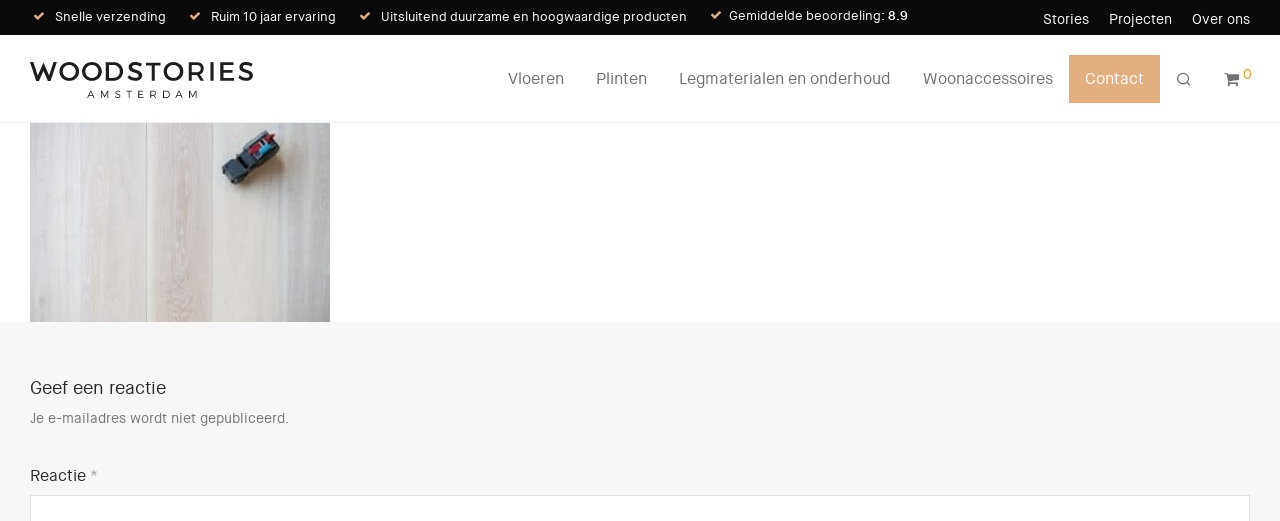

--- FILE ---
content_type: text/css
request_url: https://www.woodstories.nl/wp-content/themes/savoy/assets/css/visual-composer/nm-js_composer.css?ver=3.1.2
body_size: 3628
content:
/* NM: Original VC frontend styles with unused styles removed */

/* Common */
.vc_pull-right {
  float: right !important;
}
.vc_pull-left {
  float: left !important;
}
.vc_clearfix:before,
.vc_clearfix:after {
  content: " ";
  display: table;
}
.vc_clearfix:after {
  clear: both;
}
.vc_el-clearfix {
  clear: both;
}
@media (max-width: 767px) {
  .vc_el-clearfix-xs {
    clear: both;
  }
}
@media (min-width: 768px) and (max-width: 991px) {
  .vc_el-clearfix-sm {
    clear: both;
  }
}
@media (min-width: 992px) and (max-width: 1199px) {
  .vc_el-clearfix-md {
    clear: both;
  }
}
@media (min-width: 1200px) {
  .vc_el-clearfix-lg {
    clear: both;
  }
}
.vc_visible {
  display: block;
}
/* Content elements margins
---------------------------------------------------------- */
.wpb_alert p:last-child,
#content .wpb_alert p:last-child,
.wpb_text_column p:last-child,
.wpb_text_column *:last-child,
#content .wpb_text_column p:last-child,
#content .wpb_text_column *:last-child,
.wpb_toggle_content p:last-child {
  margin-bottom: 0;
}
.fb_like,
.twitter-share-button,
.entry-content .twitter-share-button,
.wpb_googleplus,
.wpb_pinterest,
.wpb_tab .wpb_content_element,
.wpb_accordion .wpb_content_element,
.vc_tta-panel-body .wpb_content_element,
.wpb_toggle_content {
  margin-bottom: 21.73913043px;
}
.wpb_column > .wpb_wrapper > *:last-child {
  margin-bottom: 0;
}
.vc_row.vc_row-no-padding .wpb_column {
  padding-left: 0;
  padding-right: 0;
}
/* Facebook
---------------------------------------------------------- */
.fb_type_standard {
  height: 25px;
}
.fb_type_standard iframe {
  height: 25px;
}
.fb_type_button_count {
  height: 20px;
}
.fb_type_button_count iframe {
  height: 20px;
}
.fb_type_box_count {
  height: 62px;
}
.fb_type_box_count iframe {
  height: 62px;
}
/* Google plus
---------------------------------------------------------- */
.wpb_googleplus_type_standard {
  height: 25px;
}
.wpb_googleplus_type_small {
  height: 19px;
}
.wpb_googleplus_type_medium {
  height: 21px;
}
.wpb_googleplus_type_tall {
  height: 21px;
}
.wpb_googleplus_type_tall.vc_googleplus-annotation-bubble {
  height: 62px;
}
/* Pinterest
---------------------------------------------------------- */
.wpb_pinterest_type_horizontal {
  height: 21px;
}
.wpb_pinterest_type_vertical {
  height: 60px;
}
.wpb_pinterest_type_none {
  height: 21px;
}
/* Pinterest
---------------------------------------------------------- */
iframe.twitter-share-button {
  margin: 0;
}
/** Tabs/Tour Common **/
.wpb_content_element .wpb_tour_tabs_wrapper,
.wpb_content_element .wpb_tabs_nav {
  padding: 0;
}
.wpb_content_element .wpb_tabs_nav {
  margin: 0;
  padding-left: 0 !important;
  text-indent: inherit !important;
}
#content .wpb_content_element .wpb_tabs_nav {
  margin: 0;
}
.wpb_content_element .wpb_tabs_nav li {
  white-space: nowrap;
  padding: 0;
  background-image: none;
  list-style: none !important;
}
.wpb_content_element .wpb_tabs_nav li:after,
.wpb_content_element .wpb_tabs_nav li:before {
  display: none !important;
}
.wpb_content_element .wpb_tabs_nav li.ui-tabs-active,
.wpb_content_element .wpb_tabs_nav li:hover {
  background-color: #f7f7f7;
}
.wpb_content_element .wpb_tabs_nav li.ui-tabs-active a {
  cursor: default;
}
.wpb_content_element .wpb_tour_tabs_wrapper .wpb_ui-tabs-hide {
  display: none;
}
/** Tabs/Tour/Accordion Common **/
.wpb_content_element .wpb_tour_tabs_wrapper .wpb_tabs_nav a,
.wpb_content_element .wpb_accordion_header a {
  border-bottom: none;
  text-decoration: none;
  display: block;
  padding: 0.5em 1em;
}
.wpb_content_element .wpb_accordion_wrapper .wpb_accordion_header,
.wpb_content_element.wpb_tabs .wpb_tour_tabs_wrapper .wpb_tab {
  background-color: #f7f7f7;
}
.wpb_content_element .wpb_tour_tabs_wrapper .wpb_tab,
.wpb_content_element .wpb_accordion_wrapper .wpb_accordion_content {
  padding: 1em;
}
.wpb_content_element .wpb_tour_tabs_wrapper .wpb_tab > .wpb_content_element:last-child,
.wpb_content_element .wpb_accordion_wrapper .wpb_accordion_content > .wpb_content_element:last-child,
.wpb_content_element .wpb_tour_tabs_wrapper .wpb_tab .wpb_row:last-child > div > div.wpb_wrapper .wpb_content_element:last-child,
.wpb_content_element .wpb_accordion_wrapper .wpb_accordion_content .wpb_row:last-child > div > div.wpb_wrapper .wpb_content_element:last-child,
.vc_tta-panel-body > .wpb_content_element:last-child {
  margin-bottom: 0;
}
/** Tabs **/
.wpb_tabs .wpb_tabs_nav li {
  float: left;
  margin: 0 1px 0 0;
}
/** Tour **/
.wpb_tour .wpb_tabs_nav {
  float: left;
  width: 31.66666667%;
}
.wpb_tour .wpb_tabs_nav li {
  margin: 0 0 1px 0;
  clear: left;
  width: 100%;
}
.wpb_tour .wpb_tabs_nav a {
  width: 100%;
}
.wpb_tour .wpb_tour_tabs_wrapper .wpb_tab {
  -webkit-box-sizing: border-box;
  -moz-box-sizing: border-box;
  box-sizing: border-box;
  border: none;
  float: left;
  width: 68.33333333%;
  padding: 0 0 0 21.73913043px;
}
.wpb_tour_next_prev_nav {
  margin-left: 31.66666667%;
  padding-left: 21.73913043px;
  font-size: 80%;
}
.wpb_tour_next_prev_nav a {
  border-bottom: 1px dotted;
  text-decoration: none;
}
.wpb_tour_next_prev_nav a:hover {
  text-decoration: none;
  border-bottom: none;
}
.wpb_tour_next_prev_nav span {
  width: 48%;
  display: inline-block;
  padding-top: 1em;
  float: left;
}
.wpb_tour_next_prev_nav span.wpb_next_slide {
  text-align: right;
  float: right;
}
/** Accordion **/
.wpb_accordion .wpb_accordion_wrapper .wpb_accordion_header {
  margin: 0 0 1px 0;
  padding-top: 0;
  position: relative;
  text-transform: none;
  font-weight: inherit;
  font-size: inherit;
  font-family: inherit;
  line-height: inherit;
  letter-spacing: inherit;
}
.wpb_accordion .wpb_accordion_wrapper .wpb_accordion_header a {
  padding-left: 1em;
}
/* tabs_tour_accordion responsive rules */
@media (max-width: 480px) {
  .vc_responsive .wpb_tour .wpb_tour_tabs_wrapper .wpb_tabs_nav,
  .vc_responsive .wpb_tour .wpb_tab,
  .vc_responsive .wpb_tour_next_prev_nav {
    width: 100%;
    float: none;
    margin-left: 0;
  }
  .vc_responsive .wpb_tour_next_prev_nav {
    width: auto;
    padding: 0 1em;
  }
  .vc_responsive #content .wpb_tour .wpb_tour_tabs_wrapper .wpb_tabs_nav {
    margin-bottom: 1em;
  }
  .vc_responsive .wpb_tour .wpb_tab {
    padding-left: 1em;
    padding-right: 1em;
  }
}
/* Video widget
---------------------------------------------------------- */
.wpb_video_widget.vc_video-el-width-10 .wpb_wrapper {
    width: 10%
}
.wpb_video_widget.vc_video-el-width-20 .wpb_wrapper {
    width: 20%
}
.wpb_video_widget.vc_video-el-width-30 .wpb_wrapper {
    width: 30%
}
.wpb_video_widget.vc_video-el-width-40 .wpb_wrapper {
    width: 40%
}
.wpb_video_widget.vc_video-el-width-50 .wpb_wrapper {
    width: 50%
}
.wpb_video_widget.vc_video-el-width-60 .wpb_wrapper {
    width: 60%
}
.wpb_video_widget.vc_video-el-width-70 .wpb_wrapper {
    width: 70%
}
.wpb_video_widget.vc_video-el-width-80 .wpb_wrapper {
    width: 80%
}
.wpb_video_widget.vc_video-el-width-90 .wpb_wrapper {
    width: 90%
}
.wpb_video_widget.vc_video-el-width-100 .wpb_wrapper {
    width: 100%
}
.wpb_video_widget .wpb_video_wrapper {
    padding-top: 56.25%;
    position: relative;
    width: 100%
}
.wpb_video_widget .wpb_video_wrapper > div {
    padding-top: 0!important;
    position: static;
}
.wpb_video_widget.vc_video-aspect-ratio-169 .wpb_video_wrapper {
    padding-top: 56.25%
}
.wpb_video_widget.vc_video-aspect-ratio-43 .wpb_video_wrapper {
    padding-top: 75%
}
.wpb_video_widget.vc_video-aspect-ratio-235 .wpb_video_wrapper {
    padding-top: 42.55319149%
}
.wpb_video_widget.vc_video-align-left .wpb_wrapper {
    float: left;
}
.wpb_video_widget.vc_video-align-center .wpb_wrapper {
    margin: 0 auto;
}
.wpb_video_widget.vc_video-align-right .wpb_wrapper {
    float: right;
}
.wpb_video_widget .wpb_wrapper {
    position: relative;
}
.wpb_video_widget .wpb_wrapper iframe {
    width: 100%;
    height: 100%;
    display: block;
    position: absolute;
    margin: 0;
    top: 0;
    left: 0;
    -webkit-box-sizing: border-box;
    -moz-box-sizing: border-box;
    box-sizing: border-box;
}
.wpb_video_wrapper .fluid-width-video-wrapper {
    padding-top: 0!important;
    position: static;
}

.wpb_single_image img {
  height: auto;
  max-width: 100%;
}
.wpb_single_image img.vc_img-placeholder {
  width: 100%;
}
.wpb_single_image .vc_figure {
    display: inline-block;
    margin: 0;
    max-width: 100%;
    vertical-align: top;
}
.wpb_single_image .vc_single_image-wrapper {
    display: inline-block;
    max-width: 100%;
    vertical-align: top;
}
.wpb_single_image .vc_single_image-wrapper.vc_box_rounded,
.wpb_single_image .vc_single_image-wrapper.vc_box_rounded img {
  border-radius: 4px;
  -webkit-box-shadow: none;
  box-shadow: none;
}
.wpb_single_image .vc_single_image-wrapper.vc_box_outline,
.wpb_single_image .vc_single_image-wrapper.vc_box_outline_circle {
  border-radius: 0;
  -webkit-box-shadow: none;
  box-shadow: none;
  padding: 6px;
  border: 1px solid #ebebeb;
}
.wpb_single_image .vc_single_image-wrapper.vc_box_outline img,
.wpb_single_image .vc_single_image-wrapper.vc_box_outline_circle img {
  border-radius: 0;
  -webkit-box-shadow: none;
  box-shadow: none;
  border: 1px solid #ebebeb;
}
.wpb_single_image .vc_single_image-wrapper.vc_box_border,
.wpb_single_image .vc_single_image-wrapper.vc_box_border_circle {
  border-radius: 0;
  -webkit-box-shadow: none;
  box-shadow: none;
  padding: 6px;
  border: none;
}
.wpb_single_image .vc_single_image-wrapper.vc_box_border img,
.wpb_single_image .vc_single_image-wrapper.vc_box_border_circle img {
  border-radius: 0;
  -webkit-box-shadow: none;
  box-shadow: none;
  border: none;
}
.wpb_single_image .vc_single_image-wrapper.vc_box_shadow,
.wpb_single_image .vc_single_image-wrapper.vc_box_shadow_border,
.wpb_single_image .vc_single_image-wrapper.vc_box_shadow_border_circle,
.wpb_single_image .vc_single_image-wrapper.vc_box_shadow_circle {
  border-radius: 0;
  -webkit-box-shadow: 0 0px 5px rgba(0, 0, 0, 0.1);
  box-shadow: 0 0px 5px rgba(0, 0, 0, 0.1);
}
.wpb_single_image .vc_single_image-wrapper.vc_box_shadow img,
.wpb_single_image .vc_single_image-wrapper.vc_box_shadow_border img,
.wpb_single_image .vc_single_image-wrapper.vc_box_shadow_border_circle img,
.wpb_single_image .vc_single_image-wrapper.vc_box_shadow_circle img {
  border-radius: 0;
  -webkit-box-shadow: 0 0px 5px rgba(0, 0, 0, 0.1);
  box-shadow: 0 0px 5px rgba(0, 0, 0, 0.1);
}
.wpb_single_image .vc_single_image-wrapper.vc_box_shadow_border,
.wpb_single_image .vc_single_image-wrapper.vc_box_shadow_border_circle {
  padding: 6px;
}
.wpb_single_image .vc_single_image-wrapper.vc_box_shadow_3d {
    position: relative;
    z-index: 0;
    display: inline-block;
    max-width: 100%;
}
.wpb_single_image .vc_single_image-wrapper.vc_box_shadow_3d:after,
.wpb_single_image .vc_single_image-wrapper.vc_box_shadow_3d:before {
    content: "";
    position: absolute;
    box-shadow: 0 15px 10px rgba(0, 0, 0, 0.6);
    left: 5px;
    right: 50%;
    bottom: 8px;
    height: 30%;
    z-index: -1;
    border-radius: inherit;
    transform-origin: 0 0;
    -webkit-transform: skewY(-6deg);
    transform: skewY(-6deg);
}
.wpb_single_image .vc_single_image-wrapper.vc_box_shadow_3d:after {
    left: 50%;
    right: 5px;
    -webkit-transform: skewY(6deg);
    transform: skewY(6deg);
    transform-origin: 100% 0;
}
.wpb_single_image .vc_single_image-wrapper.vc_box_shadow_3d img {
  border-radius: 0;
  -webkit-box-shadow: none;
  box-shadow: none;
}
.wpb_single_image .vc_single_image-wrapper.vc_box_circle,
.wpb_single_image .vc_single_image-wrapper.vc_box_outline_circle,
.wpb_single_image .vc_single_image-wrapper.vc_box_border_circle,
.wpb_single_image .vc_single_image-wrapper.vc_box_shadow_circle,
.wpb_single_image .vc_single_image-wrapper.vc_box_shadow_border_circle {
  border-radius: 5000px;
  border-radius: 50%;
  -webkit-box-shadow: none;
  box-shadow: none;
  overflow: hidden;
}
.wpb_single_image .vc_single_image-wrapper.vc_box_circle img,
.wpb_single_image .vc_single_image-wrapper.vc_box_outline_circle img,
.wpb_single_image .vc_single_image-wrapper.vc_box_border_circle img,
.wpb_single_image .vc_single_image-wrapper.vc_box_shadow_circle img,
.wpb_single_image .vc_single_image-wrapper.vc_box_shadow_border_circle img {
  border-radius: 5000px;
  border-radius: 50%;
  -webkit-box-shadow: none;
  box-shadow: none;
  overflow: hidden;
}
.wpb_single_image .vc_single_image-wrapper.vc_box_shadow_circle,
.wpb_single_image .vc_single_image-wrapper.vc_box_shadow_border_circle {
  -webkit-box-shadow: 0 0px 5px rgba(0, 0, 0, 0.1);
  box-shadow: 0 0px 5px rgba(0, 0, 0, 0.1);
}
.wpb_single_image .vc_single_image-wrapper.vc_box_shadow_circle img,
.wpb_single_image .vc_single_image-wrapper.vc_box_shadow_border_circle img {
  -webkit-box-shadow: 0 0px 5px rgba(0, 0, 0, 0.1);
  box-shadow: 0 0px 5px rgba(0, 0, 0, 0.1);
}
.wpb_single_image.vc_align_center {
  text-align: center;
}
.wpb_single_image.vc_align_right {
  text-align: right;
}
.wpb_single_image.vc_align_left {
  text-align: left;
}
.wpb_single_image .vc_box_outline.vc_box_border_blue,
.wpb_single_image .vc_box_outline_circle.vc_box_border_blue {
  border-color: #5472d2;
}
.wpb_single_image .vc_box_border.vc_box_border_blue,
.wpb_single_image .vc_box_border_circle.vc_box_border_blue {
  background-color: #5472d2;
}
.wpb_single_image .vc_box_outline.vc_box_border_turquoise,
.wpb_single_image .vc_box_outline_circle.vc_box_border_turquoise {
  border-color: #00c1cf;
}
.wpb_single_image .vc_box_border.vc_box_border_turquoise,
.wpb_single_image .vc_box_border_circle.vc_box_border_turquoise {
  background-color: #00c1cf;
}
.wpb_single_image .vc_box_outline.vc_box_border_pink,
.wpb_single_image .vc_box_outline_circle.vc_box_border_pink {
  border-color: #fe6c61;
}
.wpb_single_image .vc_box_border.vc_box_border_pink,
.wpb_single_image .vc_box_border_circle.vc_box_border_pink {
  background-color: #fe6c61;
}
.wpb_single_image .vc_box_outline.vc_box_border_violet,
.wpb_single_image .vc_box_outline_circle.vc_box_border_violet {
  border-color: #8d6dc4;
}
.wpb_single_image .vc_box_border.vc_box_border_violet,
.wpb_single_image .vc_box_border_circle.vc_box_border_violet {
  background-color: #8d6dc4;
}
.wpb_single_image .vc_box_outline.vc_box_border_peacoc,
.wpb_single_image .vc_box_outline_circle.vc_box_border_peacoc {
  border-color: #4cadc9;
}
.wpb_single_image .vc_box_border.vc_box_border_peacoc,
.wpb_single_image .vc_box_border_circle.vc_box_border_peacoc {
  background-color: #4cadc9;
}
.wpb_single_image .vc_box_outline.vc_box_border_chino,
.wpb_single_image .vc_box_outline_circle.vc_box_border_chino {
  border-color: #cec2ab;
}
.wpb_single_image .vc_box_border.vc_box_border_chino,
.wpb_single_image .vc_box_border_circle.vc_box_border_chino {
  background-color: #cec2ab;
}
.wpb_single_image .vc_box_outline.vc_box_border_mulled_wine,
.wpb_single_image .vc_box_outline_circle.vc_box_border_mulled_wine {
  border-color: #50485b;
}
.wpb_single_image .vc_box_border.vc_box_border_mulled_wine,
.wpb_single_image .vc_box_border_circle.vc_box_border_mulled_wine {
  background-color: #50485b;
}
.wpb_single_image .vc_box_outline.vc_box_border_vista_blue,
.wpb_single_image .vc_box_outline_circle.vc_box_border_vista_blue {
  border-color: #75d69c;
}
.wpb_single_image .vc_box_border.vc_box_border_vista_blue,
.wpb_single_image .vc_box_border_circle.vc_box_border_vista_blue {
  background-color: #75d69c;
}
.wpb_single_image .vc_box_outline.vc_box_border_black,
.wpb_single_image .vc_box_outline_circle.vc_box_border_black {
  border-color: #2a2a2a;
}
.wpb_single_image .vc_box_border.vc_box_border_black,
.wpb_single_image .vc_box_border_circle.vc_box_border_black {
  background-color: #2a2a2a;
}
.wpb_single_image .vc_box_outline.vc_box_border_grey,
.wpb_single_image .vc_box_outline_circle.vc_box_border_grey {
  border-color: #ebebeb;
}
.wpb_single_image .vc_box_border.vc_box_border_grey,
.wpb_single_image .vc_box_border_circle.vc_box_border_grey {
  background-color: #ebebeb;
}
.wpb_single_image .vc_box_outline.vc_box_border_orange,
.wpb_single_image .vc_box_outline_circle.vc_box_border_orange {
  border-color: #f7be68;
}
.wpb_single_image .vc_box_border.vc_box_border_orange,
.wpb_single_image .vc_box_border_circle.vc_box_border_orange {
  background-color: #f7be68;
}
.wpb_single_image .vc_box_outline.vc_box_border_sky,
.wpb_single_image .vc_box_outline_circle.vc_box_border_sky {
  border-color: #5aa1e3;
}
.wpb_single_image .vc_box_border.vc_box_border_sky,
.wpb_single_image .vc_box_border_circle.vc_box_border_sky {
  background-color: #5aa1e3;
}
.wpb_single_image .vc_box_outline.vc_box_border_green,
.wpb_single_image .vc_box_outline_circle.vc_box_border_green {
  border-color: #6dab3c;
}
.wpb_single_image .vc_box_border.vc_box_border_green,
.wpb_single_image .vc_box_border_circle.vc_box_border_green {
  background-color: #6dab3c;
}
.wpb_single_image .vc_box_outline.vc_box_border_juicy_pink,
.wpb_single_image .vc_box_outline_circle.vc_box_border_juicy_pink {
  border-color: #f4524d;
}
.wpb_single_image .vc_box_border.vc_box_border_juicy_pink,
.wpb_single_image .vc_box_border_circle.vc_box_border_juicy_pink {
  background-color: #f4524d;
}
.wpb_single_image .vc_box_outline.vc_box_border_sandy_brown,
.wpb_single_image .vc_box_outline_circle.vc_box_border_sandy_brown {
  border-color: #f79468;
}
.wpb_single_image .vc_box_border.vc_box_border_sandy_brown,
.wpb_single_image .vc_box_border_circle.vc_box_border_sandy_brown {
  background-color: #f79468;
}
.wpb_single_image .vc_box_outline.vc_box_border_purple,
.wpb_single_image .vc_box_outline_circle.vc_box_border_purple {
  border-color: #b97ebb;
}
.wpb_single_image .vc_box_border.vc_box_border_purple,
.wpb_single_image .vc_box_border_circle.vc_box_border_purple {
  background-color: #b97ebb;
}
.wpb_single_image .vc_box_outline.vc_box_border_white,
.wpb_single_image .vc_box_outline_circle.vc_box_border_white {
  border-color: #ffffff;
}
.wpb_single_image .vc_box_border.vc_box_border_white,
.wpb_single_image .vc_box_border_circle.vc_box_border_white {
  background-color: #ffffff;
}
.wpb_single_image .vc_figure-caption {
    margin-top: 6px;
}
/* CSS Animations
---------------------------------------------------------- */
.wpb_animate_when_almost_visible {
    opacity: 0;
}
.wpb_animate_when_almost_visible:not(.wpb_start_animation) {
    -webkit-animation: none; animation: none;
}
.wpb_start_animation {
    opacity: 1;
}

.top-to-bottom, .wpb_top-to-bottom {
    -webkit-animation: wpb_ttb .7s 1 cubic-bezier(.175, .885, .32, 1.275);
    animation: wpb_ttb .7s 1 cubic-bezier(.175, .885, .32, 1.275);
}
.bottom-to-top, .wpb_bottom-to-top {
    -webkit-animation: wpb_btt .7s 1 cubic-bezier(.175, .885, .32, 1.275);
    animation: wpb_btt .7s 1 cubic-bezier(.175, .885, .32, 1.275);
}
.left-to-right, .wpb_left-to-right {
    -webkit-animation: wpb_ltr .7s 1 cubic-bezier(.175, .885, .32, 1.275);
    animation: wpb_ltr .7s 1 cubic-bezier(.175, .885, .32, 1.275);
}
.right-to-left, .wpb_right-to-left {
    -webkit-animation: wpb_rtl .7s 1 cubic-bezier(.175, .885, .32, 1.275);
    animation: wpb_rtl .7s 1 cubic-bezier(.175, .885, .32, 1.275);
}
.appear, .wpb_appear {
    -webkit-animation: wpb_appear .7s 1 cubic-bezier(.175, .885, .32, 1.275);
    animation: wpb_appear .7s 1 cubic-bezier(.175, .885, .32, 1.275);
    -webkit-transform: scale(1);
    transform: scale(1);
}
/* Top to bottom keyframes */
@-webkit-keyframes wpb_ttb {
    0% {
        -webkit-transform: translate(0, -10%);
        opacity: 0;
    }
    100% {
        -webkit-transform: translate(0, 0);
        opacity: 1;
    }
}
@keyframes wpb_ttb {
    0% {
        -webkit-transform: translate(0, -10%);
        transform: translate(0, -10%);
        opacity: 0;
    }
    100% {
        -webkit-transform: translate(0, 0);
        transform: translate(0, 0);
        opacity: 1;
    }
}
/* Bottom to top keyframes */
@-webkit-keyframes wpb_btt {
    0% {
        -webkit-transform: translate(0, 10%);
        opacity: 0;
    }
    100% {
        -webkit-transform: translate(0, 0);
        opacity: 1;
    }
}
@keyframes wpb_btt {
    0% {
        -webkit-transform: translate(0, 10%);
        transform: translate(0, 10%);
        opacity: 0;
    }
    100% {
        -webkit-transform: translate(0, 0);
        transform: translate(0, 0);
        opacity: 1;
    }
}
/* Left to right keyframes */
@-webkit-keyframes wpb_ltr {
    0% {
        -webkit-transform: translate(-10%, 0);
        opacity: 0;
    }
    100% {
        -webkit-transform: translate(0, 0);
        opacity: 1;
    }
}
@keyframes wpb_ltr {
    0% {
        -webkit-transform: translate(-10%, 0);
        transform: translate(-10%, 0);
        opacity: 0;
    }
    100% {
        -webkit-transform: translate(0, 0);
        transform: translate(0, 0);
        opacity: 1;
    }
}
/* Right to left keyframes */
@-webkit-keyframes wpb_rtl {
    0% {
        -webkit-transform: translate(10%, 0);
        opacity: 0;
    }
    100% {
        -webkit-transform: translate(0, 0);
        opacity: 1;
    }
}
@keyframes wpb_rtl {
    0% {
        -webkit-transform: translate(10%, 0);
        transform: translate(10%, 0);
        opacity: 0;
    }
    100% {
        -webkit-transform: translate(0, 0);
        transform: translate(0, 0);
        opacity: 1;
    }
}
/* Appear from center keyframes */
@-webkit-keyframes wpb_appear {
    0% {
        -webkit-transform: scale(.5);
        opacity: .1;
        filter: alpha(opacity=10);
    }
    100% {
        -webkit-transform: scale(1);
        opacity: 1;
    }
}
@keyframes wpb_appear {
    0% {
        -webkit-transform: scale(.5);
        transform: scale(.5);
        opacity: .1;
        filter: alpha(opacity=10);
    }
    100% {
        -webkit-transform: scale(1);
        transform: scale(1);
        opacity: 1;
    }
}

/* NM: #vc_tta_tabs/#vc_tta_tour/#vc_tta_accourdion common */
.vc_tta.vc_general {
    *zoom: 1;
}
.vc_tta.vc_general:before,
.vc_tta.vc_general:after {
    content: " ";
    display: table;
}
.vc_tta.vc_general:after {
    clear: both;
}
.vc_tta.vc_general .vc_tta-panels-container,
.vc_tta.vc_general .vc_tta-panels {
    position: relative;
}
.vc_tta.vc_general .vc_tta-tabs-container {
    position: relative;
    z-index: 1;
}
.vc_tta.vc_general .vc_tta-tab > a {
    display: block;
    position: relative;
    font-size: 18px;
    line-height: 1.4;
    color: #a0a0a0;
    border-bottom: 1px solid transparent;
}
.vc_tta.vc_general .vc_tta-tab.vc_active > a {
    color: #282828;
    border-color: #e1e1e1;
    cursor: default;
}
.vc_tta.vc_general .vc_tta-tab.vc_active > a:hover {
    cursor: default;
}
.vc_tta.vc_general .vc_tta-panel-heading {
    display: none;
}
.vc_tta.vc_general .vc_tta-panel-body {
    overflow: hidden;
}

/* NM: #vc_tta_tabs/#vc_tta_tour common */
.vc_tta.vc_tta-tabs .vc_tta-panel {
    position: absolute;
    top: 0;
    left: 0;
    z-index: -1;
    opacity: 0;
    transition: opacity 0.2s ease; -webkit-transition: opacity 0.2s ease;
}
.vc_tta.vc_tta-tabs .vc_tta-panel.vc_active {
    position: relative;
    z-index: 10;
    opacity: 1;
}

/* NM: #vc_tta_tabs */
.vc_tta.vc_tta-tabs.vc_tta-tabs-position-top .vc_tta-tabs-container {
    padding-bottom: 27px;
}
.vc_tta.vc_tta-tabs.vc_tta-tabs-position-top.vc_tta-controls-align-center .vc_tta-tabs-container {
    text-align: center;   
}
.vc_tta.vc_tta-tabs.vc_tta-tabs-position-top.vc_tta-controls-align-right .vc_tta-tabs-container {
    text-align: right;   
}
.vc_tta.vc_tta-tabs.vc_tta-tabs-position-top .vc_tta-tab {
    display: inline-block;
}
.vc_tta.vc_tta-tabs.vc_tta-tabs-position-top .vc_tta-tab > a {
    margin: 0 14px;
    padding: 0 0 5px;
}
.vc_tta.vc_tta-tabs.vc_tta-tabs-position-top .vc_tta-tab:first-child > a {
    margin-left: 0;
}
.vc_tta.vc_tta-tabs.vc_tta-tabs-position-top .vc_tta-tab:last-child > a {
    margin-right: 0;
}
@media all and (max-width: 768px) {
	.vc_tta.vc_tta-tabs.vc_tta-tabs-position-top .vc_tta-tabs-container {
        padding-bottom: 16px;
    }
    .vc_tta.vc_tta-tabs.vc_tta-tabs-position-top .vc_tta-tab {
		display: block;
	}
	.vc_tta.vc_tta-tabs.vc_tta-tabs-position-top .vc_tta-tab > a {
        font-size: 16px;
        margin: 0 0 12px 0;
    	padding-bottom: 12px;
		border-bottom-color: #eee;
	}
}

/* NM: #vc_tta_tour */
.vc_tta.vc_tta-tabs.vc_tta-tabs-position-left .vc_tta-tabs-container {
    float: left;
    width: 25%;
}
.vc_tta.vc_tta-tabs.vc_tta-tabs-position-left .vc_tta-tab {
    float: left;
    clear: left;
    width: 100%;
    white-space: normal;
}
.vc_tta.vc_tta-tabs.vc_tta-tabs-position-left .vc_tta-tab > a {
    float: left;
    margin: 0 0 19px;
    padding: 0 0 5px;
}
.vc_tta.vc_tta-tabs.vc_tta-tabs-position-left .vc_tta-panels-container {
    float: left;
    padding: 0 0 0 20px;
    width: 75%;
}
@media all and (max-width: 768px) {
	.vc_tta.vc_tta-tabs.vc_tta-tabs-position-left .vc_tta-tabs-container,        
    .vc_tta.vc_tta-tabs.vc_tta-tabs-position-left .vc_tta-panels-container {
		float: none;
        width: auto;
        padding: 0;
	}
    .vc_tta.vc_tta-tabs.vc_tta-tabs-position-left .vc_tta-tabs-container {
        padding-bottom: 16px;
    }
    .vc_tta.vc_tta-tabs.vc_tta-tabs-position-left .vc_tta-tab {
        float: none;
        clear: none;
    }
    .vc_tta.vc_tta-tabs.vc_tta-tabs-position-left .vc_tta-tab > a {
        float: none;
        font-size: 16px;
        margin-bottom: 12px;
    	padding-bottom: 12px;
        border-bottom-color: #eee;
	}
}

/* NM: #vc_tta_accourdion */
.vc_tta.vc_tta-accordion .vc_tta-panel {
    border-bottom: 1px solid #eee;
}
.vc_tta.vc_tta-accordion .vc_tta-panel:last-child {
    border-bottom: 0 none;
}
.vc_tta.vc_tta-accordion .vc_tta-panel-heading {
    display: block;
    line-height: 1.2;
    padding: 11px 0;   
}
.vc_tta.vc_tta-accordion .vc_tta-panel-title > a {
    display: block;
    position: relative;
    font-size: 18px;
    line-height: 1.4;
    color: #282828;
    margin: 0;
    padding: 0 34px 0 0;
}
.vc_tta.vc_tta-accordion .vc_tta-panel-title > a:before {
	display: block;
	position: absolute;
	top: 50%;
	right: 0;
	-webkit-transform: translateY(-50%); transform: translateY(-50%);
	font-family: 'nm-font';
	font-size: 20px;
	line-height: 1;
	font-style: normal;
	font-weight: normal;
	font-variant: normal;
	color: #282828;
	content: "\e609";
	width: auto;
	height: auto;
	background: none;
}
.vc_tta.vc_tta-accordion .vc_tta-panel.vc_active .vc_tta-panel-title > a:before {
	content: "\e616";
}
.vc_tta.vc_tta-accordion:not(.vc_tta-o-all-clickable) .vc_tta-panel.vc_active .vc_tta-panel-title > a,
.vc_tta.vc_tta-accordion:not(.vc_tta-o-all-clickable) .vc_tta-panel.vc_active .vc_tta-panel-title > a:hover {
    cursor: default;
}
.vc_tta.vc_tta-accordion .vc_tta-panel-body {
    display: none;
    padding-bottom: 26px;
}
.vc_tta.vc_tta-accordion .vc_tta-panel.vc_active .vc_tta-panel-body {
    display: block;
}
@media all and (max-width: 768px) {
	.vc_tta.vc_tta-accordion .vc_tta-panel-title > a {
        font-size: 16px;
	}
}

--- FILE ---
content_type: text/css
request_url: https://www.woodstories.nl/wp-content/themes/woodstories-theme/dist/styles/app.css?ver=3.1.2
body_size: 4082
content:
@-webkit-keyframes usp-slide-3{0%,30%,to{top:0}33%,63%{top:-30px}66%,97%{top:-60px}99%{top:-90px}}@keyframes usp-slide-3{0%,30%,to{top:0}33%,63%{top:-30px}66%,97%{top:-60px}99%{top:-90px}}body{font-family:Maison Neue!important}.wpb_text_column{font-size:15px!important}.csstransforms3d .nm-banner-slider .nm-banner-text-inner.animated{background-color:#fff;padding:30px}.call-to-action h3{padding-top:7px}.calltoaction-offerte{background-color:#eee}.field-wrap button,.field-wrap input[type=button],.field-wrap input[type=submit]{background-color:#282828;border:none;color:#fff;font-size:16px;padding:15px 40px;width:100%}.nf-field-label label{color:#282828;font-size:14px;font-weight:400}.woocommerce-additional-fields>h3{clear:both}.wapl-label .product-label{border-radius:0;color:#fff;display:inline-block;font-size:100%;font-weight:400;line-height:3em;position:absolute;text-align:center;top:-10px;vertical-align:baseline;white-space:nowrap;width:150px}#billing_house_number_field,#billing_postcode_field{margin-right:4%!important}.nm-infload-controls a{background-color:#fff;border:1px solid #eaeaea}.products .price{color:#282828}.woocommerce-product-details__short-description{padding-bottom:30px}#price_calculator{margin-bottom:10px;width:100%}#price_calculator td:first-child{background-color:#dc9814;border-bottom:1px solid rgba(0,0,0,.15);color:#fff}#price_calculator td{background-color:#fff;padding-left:1rem;vertical-align:middle!important}#price_calculator input{border:none;line-height:2;padding:0}#price_calculator td:last-child{border:1px solid #dc9814;padding:8px 10px}#price_calculator .total-amount{display:none}.cutting-loss{background-color:#0a0a0a;color:#fff;display:inline-block;margin-bottom:1rem;padding:.5rem 1.125rem}.single_add_sample_to_cart_button{background-color:transparent!important;border:2px solid #0a0a0a!important;color:#0a0a0a!important;margin:1rem 0}.single_add_sample_to_cart_button:hover{border-color:hsla(0,0%,4%,.8)!important;color:hsla(0,0%,4%,.8)!important}.single-post h4{margin-bottom:0}.nm-wp-video-wrap{display:block;height:100%!important;overflow:visible!important;padding-bottom:0!important}.single .nm-wp-video-wrap embed,.single .nm-wp-video-wrap iframe,.single .nm-wp-video-wrap object,.single .nm-wp-video-wrap video{display:block!important;height:auto!important;left:inherit!important;max-width:100%!important;position:relative!important;top:inherit!important;width:100%!important}.page-id-1271 h4{margin:18px 0}#wc-od{background-color:#282828;margin-top:40px;padding:30px 30px 15px}#wc-od h3{color:#fff;padding-bottom:5px}#wc-od p{margin-bottom:15px}#wc-od label,#wc-od p{color:#fff}#wc-od input#delivery_date{color:#282828}.payment_box.payment_method_mollie_wc_gateway_ideal select{width:100%}body{overflow-x:hidden}.nm-page-overflow .nm-page-wrap{overflow:unset}@font-face{font-family:Maison Neue;font-style:normal;font-weight:300;src:url(../../dist/fonts/maisonneue-light-webfont.woff);src:url(../../dist/fonts/maisonneue-light-webfont.woff) format("woff"),url(../../dist/fonts/maisonneue-light-webfont.woff2) format("woff2")}@font-face{font-family:Maison Neue;font-style:normal;font-weight:400;src:url(../../dist/fonts/maisonneue-book-webfont.woff);src:url(../../dist/fonts/maisonneue-book-webfont.woff) format("woff"),url(../../dist/fonts/maisonneue-book-webfont.woff2) format("woff2")}@font-face{font-family:Maison Neue;font-style:normal;font-weight:600;src:url(../../dist/fonts/maisonneue-demi-webfont.woff);src:url(../../dist/fonts/maisonneue-demi-webfont.woff) format("woff"),url(../../dist/fonts/maisonneue-demi-webfont.woff) format("woff2")}.nm_btn.nm_btn_filled.btn--colored{background:#e4af7f;border-color:transparent;color:#fff;padding:.75rem 1.5rem;position:relative}.nm_btn.nm_btn_filled.btn--colored:after{background:#fff;bottom:0;content:"";left:0;opacity:.2;position:absolute;right:0;top:0;transform:scaleX(0);transform-origin:left center;transition:all 225ms ease-in}.nm_btn.nm_btn_filled.btn--colored:hover{color:#fff}.nm_btn.nm_btn_filled.btn--colored:hover:after{transform:scale(1);transform-origin:right center}.templatera_shortcode .nm_btn_align_right .nm_btn{margin-top:1rem;width:100%}table thead th{background-color:#0a0a0a;color:#fff}table tbody tr:nth-child(odd){background-color:hsla(0,0%,4%,.05)}.wp-block-table table td,.wp-block-table table th{border:0}.widget .nm-widget-title{font-size:.95rem!important;font-weight:600}#nm-shop.nm-shop-sidebar-default #nm-shop-sidebar .widget_text{background-color:#e4af7f;color:#fff;padding:1rem}#nm-shop.nm-shop-sidebar-default #nm-shop-sidebar .widget_text .nm-widget-title{color:inherit}#nm-shop.nm-shop-sidebar-default #nm-shop-sidebar .widget_text .textwidget p:last-child{margin-bottom:0}#nm-shop.nm-shop-sidebar-default #nm-shop-sidebar .widget_text .textwidget .btn{background-color:#fff!important;display:block;font-weight:600;padding:.5rem 1rem;text-align:center;width:100%}.widget_product_categories .product-categories .cat-item:not(.cat-parent):not(.current-cat-parent){display:none}.widget_product_categories .product-categories .cat-item.cat-parent .children>li,.widget_product_categories .product-categories .cat-item.current-cat-parent .children>li{display:block}.widget_product_categories .product-categories .children{margin:8px 0}.widget_layered_nav .woocommerce-widget-layered-nav-list .wc-layered-nav-term{align-items:center;display:flex;margin-bottom:.25rem}.widget_layered_nav .woocommerce-widget-layered-nav-list .wc-layered-nav-term a:before{border:1px solid hsla(0,0%,4%,.25);border-radius:.125rem;content:"";display:inline-block;height:.75rem;margin-right:.625rem;transition:background .3s;width:.75rem}.widget_layered_nav .woocommerce-widget-layered-nav-list .wc-layered-nav-term:not(.chosen):hover a{color:inherit}.widget_layered_nav .woocommerce-widget-layered-nav-list .wc-layered-nav-term:not(.chosen):hover a:before{border-color:hsla(0,0%,4%,.5)}.widget_layered_nav .woocommerce-widget-layered-nav-list .wc-layered-nav-term.chosen{left:inherit}.widget_layered_nav .woocommerce-widget-layered-nav-list .wc-layered-nav-term.chosen a{border:0;color:inherit;height:auto;line-height:normal;margin-bottom:0;margin-top:0;padding:0;position:static}.widget_layered_nav .woocommerce-widget-layered-nav-list .wc-layered-nav-term.chosen a:before{background-color:#e4af7f;background-image:url([data-uri]);background-position:50%;background-repeat:no-repeat;background-size:8px auto;border-color:#e4af7f;position:inherit}.widget_layered_nav .woocommerce-widget-layered-nav-list .wc-layered-nav-term .count{color:hsla(0,0%,47%,.5);display:initial;font-size:.825rem;opacity:1;padding-left:.375rem}#kiyoh{margin-top:1rem}#kiyoh #kiyoh-reviews{padding:0!important}#kiyoh .average span{background-color:#e4af7f}.nm-header.menu-centered .nm-main-menu{display:none}.nm-header.menu-centered .nm-right-menu{max-width:75%!important}.nm-header.menu-centered .nm-right-menu #menu-item-1868{background:#e4af7f}.nm-header.menu-centered .nm-right-menu #menu-item-1868 a{color:#fff}.nm-top-bar-text{display:flex}.kiyoh-rating{display:none;font-size:.825rem;margin-bottom:0;padding-right:1.25rem}.kiyoh-rating .icon{align-items:center;border-radius:100%;color:#fff;display:inline-flex;flex-shrink:0;height:18px;justify-content:center;margin-right:.25rem;width:18px}.kiyoh-rating svg{height:auto;width:10px}.kiyoh-rating svg *{fill:#e4af7f!important}.nm-banner.full-width-parent .nm-banner-content .nm-banner-text{padding-left:0!important}.nm-banner.full-width-parent .nm-banner-content .nm-banner-text .nm-banner-text-inner{background:hsla(0,0%,100%,.8);padding:15px 20px}.nm-banner.text-color-dark h1{color:#000}.nm-banner.text-color-dark h2{color:#666}.nm-banner.text-color-dark .nm-banner-link{background:#e4af7f;border:0;color:#fff;font-size:17px;font-weight:500;padding:10px 25px}#nm-top-bar{background-color:#0a0a0a!important;line-height:2rem!important;position:relative}#nm-top-bar .nm-top-bar-social{display:none!important}.nm-top-bar .nm-top-bar-text:nth-child(2n){float:none}.nm-top-bar-social li i,.nm-top-bar .nm-menu>li>a,.nm-top-bar .nm-top-bar-text,.nm-top-bar .nm-top-bar-text a{color:#fff!important}ul.usps{margin-bottom:0;margin-left:0}ul.usps li{display:inline-block;font-size:.825rem;margin-bottom:0;padding-right:1.25rem}ul.usps li .icon{align-items:center;border-radius:100%;color:#fff;display:inline-flex;flex-shrink:0;height:18px;justify-content:center;margin-right:.25rem;width:18px}ul.usps li svg{fill:#e4af7f;height:auto;width:10px}ul.usps li svg *{fill:inherit}#nm-footer .nm-footer-widgets .nm-footer-block-grid .widget:nth-of-type(3n+1){clear:none;padding:0 15px 40px}#nm-footer .nm-footer-bar{color:#777}#nm-footer .nm-footer-bar .nm-footer-bar-inner{background-color:#fff;padding-top:0}#nm-footer .nm-footer-bar .nm-footer-bar-copyright{float:none;text-align:left}#nm-footer .nm-footer-bar .menu a{color:inherit}.page-header{align-content:flex-start;align-items:center;display:flex;height:300px;position:relative}.page-header:after{background-color:hsla(0,0%,4%,.45);bottom:0;content:"";left:0;position:absolute;right:0;top:0;z-index:1}.page-header .nm-row{flex-grow:1}.page-header img{bottom:0;height:100%;left:0;-o-object-fit:cover;object-fit:cover;position:absolute;right:0;top:0;width:100%}.page-header h1{color:#fff;position:relative;z-index:2}.nm-shop-taxonomy-header:not(.has-image){padding-top:1.5rem!important}.nm-shop-taxonomy-header.has-image{height:250px!important}.nm-shop-taxonomy-header.has-image .nm-shop-taxonomy-header-inner{background-position:50% 70%;position:relative}.nm-shop-taxonomy-header.has-image .nm-shop-taxonomy-header-inner:before{background:linear-gradient(90deg,#000,hsla(0,0%,4%,.01));bottom:0;content:"";left:0;opacity:.45;position:absolute;right:0;top:0}.nm-shop-taxonomy-header.has-image .nm-shop-taxonomy-text h1{color:#fff}.nm-shop-taxonomy-header .nm-shop-taxonomy-text.align-center{text-align:left!important}body.blog .nm-blog.layout-grid{padding-top:2rem}.archive-usps{border-bottom:1px solid #eee;border-top:1px solid #eee;clear:both;margin:0 0 30px;order:0!important;padding:.75rem 0;width:100%}.nm-products .archive-usps{margin:0 15px 30px}.archive-usps h3{color:#222;margin-bottom:.25em}.archive-usps ul{display:flex;font-size:1rem;list-style:none;margin:0!important;padding:0}.archive-usps ul li{background-image:url("data:image/svg+xml;charset=utf-8,%3Csvg xmlns='http://www.w3.org/2000/svg' width='32' height='32' viewBox='0 0 512 512' style='enable-background:new 0 0 512 512' xml:space='preserve'%3E%3Cpath d='M256 0C114.615 0 0 114.615 0 256s114.615 256 256 256 256-114.615 256-256S397.385 0 256 0zm-48 416L102 278l47-49 59 75 185-151 23 23-208 240z' fill='%23E4AF7F'/%3E%3C/svg%3E");background-position:0;background-repeat:no-repeat;background-size:16px 16px;margin:0;padding:0 0 0 25px}.archive-usps ul li a{color:inherit;text-decoration:underline}.nm-products{display:flex!important;flex-wrap:wrap}.single-product .has-bg-color .nm-single-product-bg{background-color:#f9f7f5}.product-usps{border-top:1px solid #e0e0e0;margin:1rem 0 0;padding:1rem 0 0}.product-usps li{font-size:.925rem;list-style:none;margin-left:0!important}.product-usps li .icon{align-items:center;background:#e4af7f;border-radius:100%;color:#fff;display:inline-flex;flex-shrink:0;height:18px;justify-content:center;margin-right:.25rem;width:18px}.product-usps li a,.product-usps li strong{color:#777;font-weight:600}.product-usps li svg{fill:#fff;height:auto;width:10px}.product-usps li svg *{fill:inherit}.product-usps li:last-child{margin-bottom:0}.contact-cta{background-color:#f9f7f5}.contact-cta__card{display:flex;flex-direction:column}.contact-cta__figure img{width:100%}.contact-cta__content{padding:0 1rem}.contact-cta__content-inner{background-color:#fff;padding:1.5rem}.contact-cta__text-wrapper{position:relative}.contact-cta__text-wrapper h3{margin-bottom:.5rem}.contact-cta__text-wrapper p{margin-bottom:0}.contact-cta__employee{margin-top:1rem}.contact-cta__footer{border-top:1px solid #e0e0e0;display:flex;flex-direction:column;margin-top:1rem}.contact-cta__footer .product-usps{border:0;margin-top:0}.contact-cta__footer .product-usps li{align-items:baseline;display:flex}.contact-cta__footer .product-usps li .icon{margin-right:.5rem}.contact-cta__footer .product-usps li .break-mobile{clear:both;display:block}.single .nm-post-meta em{display:none!important}.nm-single-post-meta a{margin-left:.25rem}.nm-single-post-meta a:first-child{margin-right:.25rem}.nm-page-left-sidebar{display:flex;padding-bottom:60px;padding-top:60px}.nm-page-left-sidebar .col-content h2,.nm-page-left-sidebar .col-content h3,.nm-page-left-sidebar .col-content h4,.nm-page-left-sidebar .col-content h5,.nm-page-left-sidebar .col-content h6{font-weight:500}.nm-page-left-sidebar .col-content h2.nm-block-heading,.nm-page-left-sidebar .col-content h3.nm-block-heading,.nm-page-left-sidebar .col-content h4.nm-block-heading,.nm-page-left-sidebar .col-content h5.nm-block-heading,.nm-page-left-sidebar .col-content h6.nm-block-heading{margin-bottom:.25rem}@media screen and (max-width:767px){.nm-banner-text.h_left{min-width:100%!important}.calltoaction-offerte .nm_btn_align_right{text-align:left!important}.calltoaction-offerte .nm_btn{margin-top:20px;min-width:100%}.page-header{height:200px}.nm-page-left-sidebar .col-sidebar{order:2}}@media (max-width:550px){.nm-single-product-showcase{padding-bottom:1rem!important;padding-top:0}.nm-product-share-wrap{display:none}}@media screen and (-webkit-min-device-pixel-ratio:0){select{background-position:94.5% 50%}}@media screen and (max-width:768px){body .hentry{overflow-x:hidden}.banner-home .nm-banner-text{max-width:100%!important}}@media screen and (min-width:768px){.templatera_shortcode .nm_btn_align_right .nm_btn{margin-top:0;width:auto}#nm-footer .nm-footer-bar .menu{float:right}}@media screen and (max-width:1000px){.banner-home .nm-banner-text{max-width:75%!important}}@media (min-width:991px){.widget .nm-widget-title{margin-bottom:.5rem!important}#nm-shop.nm-shop-sidebar-default #nm-shop-sidebar .widget{margin-bottom:1rem;padding-bottom:1rem}}@media (max-width:400px){#nm-shop.nm-shop-sidebar-default #nm-shop-sidebar .widget .nm-widget-title{padding-bottom:.75rem;padding-top:.75rem}}@media (max-width:991px){#nm-shop.nm-shop-sidebar-default #nm-shop-sidebar .widget_text{display:none}#nm-shop.nm-shop-sidebar-default #nm-shop-widgets-ul{padding-bottom:1.5rem}#nm-top-bar{display:block!important;height:30px;overflow:hidden}ul.usps li .icon{height:.875rem;margin-right:.375rem;width:.875rem}ul.usps li{align-items:center;display:flex;font-size:.75rem;height:30px;justify-content:center;line-height:30px;padding:5px 0;position:relative}ul.usps li a{color:inherit}ul.usps li .icon{background:#e4af7f}ul.usps li svg{fill:#fff;width:.5rem}#nm-footer .nm-footer-bar .nm-footer-bar-inner{padding-top:0}.term-description h1{font-size:1.25rem;padding-bottom:.5rem}#nm-shop.header-disabled{padding-top:1.5rem!important}.product-usps li{font-size:.825rem}}@media screen and (min-width:1000px){#nm-shop.nm-shop-sidebar-default .nm-shop-sidebar-col{position:-webkit-sticky;position:sticky;top:7.5rem}}@media screen and (min-width:992px){.kiyoh-rating{display:inline-block}.contact-cta{padding:5rem 0}.contact-cta .nm-row{margin-left:auto!important;margin-right:auto!important}.contact-cta__card{align-items:center;flex-direction:row;margin:0 1rem 3rem}.contact-cta__figure{flex:1 1 50%;transform:translateX(6rem)}.contact-cta__figure img{width:auto}.contact-cta__content{flex:1 1 50%;padding:inherit}.contact-cta__content-inner{border:2px solid #eee;transform:translateX(-6rem)}.contact-cta__footer{align-items:center;flex-direction:row;justify-content:space-between}.contact-cta__footer .product-usps li .break-mobile{display:inline}}@media screen and (max-width:991px){#nm-top-bar{z-index:1500}ul.usps{align-items:center;-webkit-animation:usp-slide-3 15s ease-in-out infinite;animation:usp-slide-3 15s ease-in-out infinite;display:inline-block;display:flex;flex-flow:row wrap;flex-direction:column;justify-content:center;position:relative;width:100%}}@media (max-width:1100px){#nm-top-bar .nm-top-bar-left{width:100%}#nm-top-bar .nm-top-bar-right{display:none}}@media (min-width:1020px){#nm-footer .nm-footer-widgets .nm-footer-block-grid .widget{padding:0 25px 40px;width:calc(21.66667% - 25px)}#nm-footer .nm-footer-widgets .nm-footer-block-grid .widget:first-child{padding:0 15px 40px;width:35%}}@media screen and (max-width:1100px){#nm-header .nm-menu li a{padding-left:12px;padding-right:12px}}@media screen and (max-width:991px) and (min-width:768px){.nm-shop-taxonomy-header.has-image{height:225px!important}}@media (max-width:768px){.nm-shop-taxonomy-header.has-image{height:125px!important}}@media (max-width:750px){.archive-usps ul{flex-direction:column}.nm-products>li:nth-of-type(-n+4){order:-1}}@media (max-width:360px){.archive-usps ul{font-size:.875rem}}@media (min-width:850px){.archive-usps ul li+li{margin-left:1rem}}@media (max-width:850px){.archive-usps ul li+li{margin-top:.5rem}}

/*# sourceMappingURL=app.css.map*/

--- FILE ---
content_type: text/css
request_url: https://www.woodstories.nl/wp-content/themes/savoy/assets/css/shop.css?ver=3.1.2
body_size: 33193
content:
/* Shop - Table of Contents
---------------------------------------------------------------

	#Breadcrumbs
	#Notices
	#Form
	#Common
	#Categories
    #Products
    #Products: Grid - Scattered
    #Products: Grid - Variable
    #Products: Grid - List
    #Products: Layout - Static buttons
    #Products: Layout - Centered
    #Products: Layout - Overlay
    #Products: Preloading
	#Shop
	#Single product
    #Single product: Layout - Expanded
	#Quick view
	#Star rating
	#Cart
    #Cart: Free shipping meter
    #Checkout
    #Checkout: Pay
    #Checkout: Thank you
	#Checkout: "WooCommerce German Market" plugin
	#Checkout: "WooCommerce Germanized" plugin
    #My account: Login/Register/Lost password
	#My Account: Login/Register popup
	#My account
	#Order
	#Order tracking
	#Widgets
	#Wishlist
    #Catalog Mode
	
--------------------------------------------------------------- */


/* #Breadcrumbs
--------------------------------------------------------------- */

.woocommerce-breadcrumb {
	color: #a1a1a1;
}
.woocommerce-breadcrumb a,
.woocommerce-breadcrumb span {
    display: inline-block;
	color: #555;
}
.woocommerce-breadcrumb a:hover {
	color: #dc9814;
}
.woocommerce-breadcrumb .delimiter {
	padding: 0 7px;
}


/* #Notices
 * #Block: Notice
--------------------------------------------------------------- */

.nm-shop-notice {
	position: relative;
    padding-top: 38px;
    padding-right: 30px;
    padding-left: 30px;
	text-align: center;
}
.wc-block-components-notice-banner {
    justify-content: center !important;
    border: 0 none !important;
	border-radius: 0 !important;
}
.wc-block-components-notice-banner > .wc-block-components-notice-banner__content {
	flex-basis: auto !important;
}
.nm-row .wc-block-components-notice-banner,
.nm-row .nm-shop-notice {
    padding-right: 0;
    padding-left: 0;
}
.nm-shop .wc-block-components-notice-banner:last-child,
.nm-shop .nm-shop-notice:last-child {
	padding-top: 0;
    padding-bottom: 57px;
}
.wc-block-components-notice-banner span,
.nm-shop-notice span {
    position: relative;
    display: inline-block;
    vertical-align: middle;
}
.nm-shop-notice.nm-shop-notice-multiple span {
	padding-left: 0;
}
.nm-shop-notice > i,
.nm-shop-notice span i {
    position: relative;
    top: -2px;
    display: inline-block;
    font-size: 24px;
	line-height: 1;
    vertical-align: middle;
    margin-right: 8px;
}
.wc-block-components-notice-banner > svg {
    vertical-align: middle;
}
.wc-block-components-notice-banner__content {
    display: inline-block;
}
.nm-shop-notice.nm-shop-notice-multiple span i {
	display: none;
}
.wc-block-components-notice-banner span strong,
.nm-shop-notice span strong {
	font-weight: inherit;
}
.wc-block-components-notice-banner a,
.wc-block-components-notice-banner .button,
.nm-shop-notice a {
	display: none;
}

@media (max-width: 768px) {
	.wc-block-components-notice-banner,
    .nm-shop-notice {
        padding-right: 15px;
        padding-left: 15px;
    }
}

/* Success/Notice/Error */
.wc-block-components-notice-banner,
.woocommerce-message,
.woocommerce-info,
.woocommerce-error {
	font-size: 18px;
	line-height: 1.4;
	color: #282828;
}
.wc-block-components-notice-banner:focus-visible,
.woocommerce-message:focus-visible,
.woocommerce-info:focus-visible,
.woocommerce-error:focus-visible {
	outline: none;
}
.wc-block-components-notice-banner strong,
.woocommerce-message strong,
.woocommerce-info strong,
.woocommerce-error strong {
	font-weight: inherit;
}

/* Success */
.wc-block-components-notice-banner.is-success,
.woocommerce-message {
	color: #03a678;
}
body:not(.nm-woocommerce-message-show) .nm-shop .wc-block-components-notice-banner,
body:not(.nm-woocommerce-message-show) .nm-shop .woocommerce-message,
body:not(.nm-woocommerce-message-show) .nm-single-product .wc-block-components-notice-banner,
body:not(.nm-woocommerce-message-show) .nm-single-product .woocommerce-message {
	display: none;
}

/* Notice */
.nm-shop-notice.woocommerce-info span {
	padding-left: 0;
}

/* Error */
.wc-block-components-notice-banner.is-error,
.woocommerce-error {
    color: #f27362;
}
.wc-block-components-notice-banner.is-error .wc-backward,
.woocommerce-error .wc-backward {
    display: none;
}

@media all and (max-width: 550px) {
	.wc-block-components-notice-banner,
    .nm-shop-notice {
		font-size: 16px;
        line-height: 1.6;
	}
	.nm-shop-notice > i,
    .nm-shop-notice span i {
        font-size: 22px;
        margin-right: 5px;
	}
}

/* Site-wide notice */
.woocommerce-store-notice {
	position: fixed;
	bottom: 0;
	left: 0;
	z-index: 10010;
    line-height: 1.6;
    color: #282828;
	width: 100%;
	margin: 0;
	padding: 14px 15px;
	text-align: center;
	background: #fff7da;
}


/* #Form
--------------------------------------------------------------- */

.form-row,
.form-group,
.form-actions,
.form-row:last-child,
.form-group:last-child,
.form-actions:last-child {
	margin-bottom: 20px;
}
.form-row-wide {
    clear: both;
}
.form-row-first,
.form-row-last {
    width: 48%;
}
.form-row-first {
	float: left;
}
.form-row-last {
    float: right;
}
.woocommerce-form__label,
.form-row label {
	display: inline-block;
	line-height: 1.4;
	color: #282828;
	padding-top: 5px;
    padding-bottom: 8px;
}
.woocommerce-form__label-for-checkbox,
.form-row label.checkbox {
    padding-bottom: 0;
}
.form-row label .required {
	text-decoration: none;
	border-bottom: 0 none;
    opacity: 0.5;
}
.form-row .input-text,
.form-row select {
	display: block;
	width: 100%;
}
.form-row textarea {
	resize: vertical;
}
.woocommerce-form__label > .input-radio,
.woocommerce-form__label > .input-checkbox {
    position: relative;
    top: 1px;
    margin-right: 5px;
}

/* Form: Validation */
.form-row.woocommerce-invalid .input-text,
.form-row.woocommerce-invalid select {
    border-color: #f27362;
}
.nm-validation-inline-notices .form-row.woocommerce-invalid-required-field:after {
    display: block;
    font-size: 12px;
    line-height: 1.4;
    color: #f27362;
    padding-top: 5px;
    content: "Required field.";
}

/* Form: Select2 */
.select2-container--default .select2-selection--single {
	line-height: 1.6;
	height: 48px;
    padding: var(--nm--inputs-padding-vertical) var(--nm--inputs-padding-horizontal);
	border-color: #eaeaea;
	border-radius: var(--nm--border-radius-inputs);
    outline: 0;
}
.select2-container--default .select2-selection--single:focus {
    outline: 0;
}
.select2-container--default .select2-selection--single .select2-selection__rendered {
    line-height: inherit;
    padding: 0; 
}
.select2-container--default.select2-container--open.select2-container--above .select2-selection--single,
.select2-container--default.select2-container--open.select2-container--below .select2-selection--single {
    border-color: var(--nm--inputs-border-color-focus);
}
.select2-container--default.select2-container--open.select2-container--below .select2-selection--single {
    border-bottom-color: transparent;
}
.select2-container--default .select2-selection--single .select2-selection__arrow {
	top: 10px;
    right: 12px;
}

/* Form: Select2 - Dropdown */
.select2-dropdown,
.select2-container--open .select2-dropdown--above,
.select2-container--open .select2-dropdown--below {
    border-color: var(--nm--inputs-border-color-focus);
	border-radius: 0;
}
.select2-container--open .select2-dropdown--below {
    margin-top: -1px;
    /*border-radius: var(--nm--border-radius-inputs);*/
}
.select2-search--dropdown {
    padding: 0 var(--nm--inputs-padding-horizontal) var(--nm--inputs-padding-horizontal);
}
.select2-container--open .select2-dropdown--above .select2-search--dropdown {
	padding-top: var(--nm--inputs-padding-horizontal);
}
.select2-container--default .select2-search--dropdown .select2-search__field {
    padding: var(--nm--inputs-padding-vertical) var(--nm--inputs-padding-horizontal);
    border-color: var(--nm--inputs-border-color);
}
.select2-container--default .select2-search--dropdown .select2-search__field:focus {
    border-color: var(--nm--inputs-border-color-focus);
}
.select2-results {
	padding: 0;
	border-top: 1px solid #eaeaea;
	background: #f8f8f8;
}
.select2-container--open .select2-dropdown--above .select2-results {
	border-bottom: 1px solid #ccc;
}
.select2-container--default .select2-results > .select2-results__options {
    max-height: 245px;
}
.select2-results__option { 
	margin: 0;
    padding: var(--nm--inputs-padding-vertical) var(--nm--inputs-padding-horizontal);
	border-bottom: 1px solid #eaeaea;
}
.select2-results__option:last-child {
	border-bottom: 0 none;
}
.select2-container--default .select2-results__option[aria-selected="true"] {
    background-color: inherit;
}
.select2-container--default .select2-results__option--highlighted[aria-selected] {
	color: #eee;
	background: #282828;
	border-radius: 0;
}

/* Password: Show password button */
.woocommerce form .password-input,
.woocommerce-page form .password-input {
	display: block;
	position: relative;
}
.woocommerce form .show-password-input,
.woocommerce-page form .show-password-input {
	position: absolute;
    top: 50%;
    right: 0;
    font-size: inherit;
	line-height: inherit;
	color: inherit;
	margin: 0;
	padding: 10px;
    border: 0;
    border-radius: 0;
	text-decoration: none;
	transform: translateY(-50%);
    cursor: pointer;
	-moz-osx-font-smoothing: inherit;
	-webkit-appearance: none;
	-webkit-font-smoothing: inherit;
    background-color: transparent;
}
.woocommerce form .show-password-input:before,
.woocommerce-page form .show-password-input:before {
    content: "";
	display: block;
	height: 18px;
	width: 18px;
	background-repeat: no-repeat;
	background-size: cover;
	background-image: url('data:image/svg+xml,<svg width="20" height="20" viewBox="0 0 20 20" fill="none" xmlns="http://www.w3.org/2000/svg"><path d="M17.3 3.3C16.9 2.9 16.2 2.9 15.7 3.3L13.3 5.7C12.2437 5.3079 11.1267 5.1048 10 5.1C6.2 5.2 2.8 7.2 1 10.5C1.2 10.9 1.5 11.3 1.8 11.7C2.6 12.8 3.6 13.7 4.7 14.4L3 16.1C2.6 16.5 2.5 17.2 3 17.7C3.4 18.1 4.1 18.2 4.6 17.7L17.3 4.9C17.7 4.4 17.7 3.7 17.3 3.3ZM6.7 12.3L5.4 13.6C4.2 12.9 3.1 11.9 2.3 10.7C3.5 9 5.1 7.8 7 7.2C5.7 8.6 5.6 10.8 6.7 12.3ZM10.1 9C9.6 8.5 9.7 7.7 10.2 7.2C10.7 6.8 11.4 6.8 11.9 7.2L10.1 9ZM18.3 9.5C17.8 8.8 17.2 8.1 16.5 7.6L15.5 8.6C16.3 9.2 17 9.9 17.6 10.8C15.9 13.4 13 15 9.9 15H9.1L8.1 16C8.8 15.9 9.4 16 10 16C13.3 16 16.4 14.4 18.3 11.7C18.6 11.3 18.8 10.9 19.1 10.5C18.8 10.2 18.6 9.8 18.3 9.5ZM14 10L10 14C12.2 14 14 12.2 14 10Z" fill="%23111111"/></svg>');
}
.woocommerce form .show-password-input.display-password:before,
.woocommerce-page form .show-password-input.display-password:before {
	background-image: url('data:image/svg+xml,<svg width="20" height="20" viewBox="0 0 20 20" fill="none" xmlns="http://www.w3.org/2000/svg"><path d="M18.3 9.49999C15 4.89999 8.50002 3.79999 3.90002 7.19999C2.70002 8.09999 1.70002 9.29999 0.900024 10.6C1.10002 11 1.40002 11.4 1.70002 11.8C5.00002 16.4 11.3 17.4 15.9 14.2C16.8 13.5 17.6 12.8 18.3 11.8C18.6 11.4 18.8 11 19.1 10.6C18.8 10.2 18.6 9.79999 18.3 9.49999ZM10.1 7.19999C10.6 6.69999 11.4 6.69999 11.9 7.19999C12.4 7.69999 12.4 8.49999 11.9 8.99999C11.4 9.49999 10.6 9.49999 10.1 8.99999C9.60003 8.49999 9.60003 7.69999 10.1 7.19999ZM10 14.9C6.90002 14.9 4.00002 13.3 2.30002 10.7C3.50002 8.99999 5.10002 7.79999 7.00002 7.19999C6.30002 7.99999 6.00002 8.89999 6.00002 9.89999C6.00002 12.1 7.70002 14 10 14C12.2 14 14.1 12.3 14.1 9.99999V9.89999C14.1 8.89999 13.7 7.89999 13 7.19999C14.9 7.79999 16.5 8.99999 17.7 10.7C16 13.3 13.1 14.9 10 14.9Z" fill="%23111111"/></svg>');
}

/* Password: Strength indicator */
.woocommerce-password-strength {
	display: inline-block;
	font-size: 12px;
	line-height: 1;
	color: #fff;
	margin-top: 14px;
	padding: 5px 12px;
	-webkit-border-radius: 50px; border-radius: 50px;
	background-color: #f27362;
}
.woocommerce-password-strength.strong {
	background-color: #03a678;
}
.woocommerce-password-strength.good {
	background-color: #f3b700;
}
.woocommerce-password-hint {
    display: block;
    font-size: 12px;
    padding-top: 4px;
}


/* #Common
--------------------------------------------------------------- */

/* Product variation */
.wc-item-meta,
.variation {
	font-size: 12px;
    line-height: 1.6;
}
.variation p {
	margin-bottom: 0;
}

/* Product variation - "dl" */
dl.variation dt,
dl.variation dd {
    font-weight: normal;
}
dl.variation dt {
	float: left;
	margin-right: 5px;
}
dl.variation dd {
    color: #888;
	margin-bottom: 0;
}

/* Product variation - "ul" */
ul.wc-item-meta li,
ul.variation li {
	float: none;
    display: block;
    padding-bottom: 1px;
}
ul.wc-item-meta li > strong,
ul.wc-item-meta li > p,
ul.variation li > div {
	display: inline-block;
}
ul.wc-item-meta li > strong,
ul.variation li > div:first-child {
    margin-right: 2px;
}

/* Addresses */
.woocommerce-customer-details .woocommerce-column__title,
.woocommerce-edit-address .woocommerce-MyAccount-content .addresses h2 {
	font-size: 22px;
    margin: 0;
    padding-top: 37px;
    padding-bottom: 3px;
}
.woocommerce-customer-details address,
.addresses address {
	font-style: normal;
    line-height: 1.8;
    margin-bottom: 0;
	padding-top: 10px;
}


/* #Categories
--------------------------------------------------------------- */

.woocommerce-loop-category__title {
    font-size: 16px;
    line-height: 1.4;
    color: #282828;
    margin-top: 14px;
	padding-bottom: 12px;
}
.woocommerce-loop-category__title .count {
    display: block;
    font-size: 14px;
    color: #8c8c8c;
    margin-top: 6px;
    background: none;
}


/* #Products
--------------------------------------------------------------- */

.products li {
	position: relative;
    transition: opacity 0.2s ease;
}
.products > li.hide {
    opacity: 0;
}
.nm-shop-loop-product-wrap {
    position: relative;
    padding-bottom: 14px;
}

/* Thumbnail */
.nm-shop-loop-thumbnail {
	position: relative;
	overflow: hidden;
    border-radius: var(--nm--border-radius-image);
	background: #eee;
}
.nm-shop-loop-thumbnail a {
	display: block;
	position: relative;
}
.nm-shop-loop-thumbnail img {
	display: block;
	width: 100%;
	height: auto;
}
.images-lazyload .nm-shop-loop-thumbnail img:not(.nm-shop-hover-image) {
    opacity: 0;
    transition: opacity 0.5s ease;
}
.images-lazyload .nm-shop-loop-thumbnail img.woocommerce-placeholder {
    opacity: 1;
}
/*.image-loaded .nm-shop-loop-thumbnail img:not(.nm-shop-hover-image),*/
.images-lazyload.images-show .nm-shop-loop-thumbnail img:not(.nm-shop-hover-image).lazyloaded {
	opacity: 1;
}

/* Thumbnail: Hover image */
.nm-shop-loop-thumbnail .nm-shop-hover-image {
	position: absolute;
	top: 0;
	left: 0;
	opacity: 0;
    height: 100%;
    object-fit: cover;
    object-position: 50% 50%;
    transition: opacity 0.4s ease;
}
.has-hover .nm-shop-loop-thumbnail:hover .nm-shop-hover-image, /* Need for when action button is hovered */
.has-hover .nm-shop-loop-thumbnail a:hover .nm-shop-hover-image {
	opacity: 1;
}

/* Thumbnail: Action link */
.nm-shop-loop-thumbnail .button {
    position: absolute;
    bottom: 12px;
    right: 12px;
    display: block;
    font-size: 13px;
    color: var(--nm--color-font-strong);
    max-width: calc(100% - 24px);
    text-align: start;
    text-overflow: ellipsis;
    white-space: nowrap;
    padding: 8px 12px 8px 10px;
    overflow: hidden;
    opacity: 0;
    transition: opacity 0.2s ease, transform 0.2s ease;
    transform: translateX(6px);
    background-color: var(--nm--color-body-background);
}
.touch .nm-shop-loop-thumbnail .button {
    display: none;
}
.layout-centered .nm-shop-loop-thumbnail .button {
    right: auto;
    left: 50%;
    transform: translate(-50%, 6px);
}
.no-touch .nm-products li:hover .nm-shop-loop-thumbnail .button {
    opacity: 1;
    transform: translateX(0px);
}
.no-touch .nm-products.layout-centered li:hover .nm-shop-loop-thumbnail .button {
    transform: translate(-50%, 0px);
}
.cart-panel-open .nm-shop-loop-thumbnail .button {
    opacity: 0 !important;
}
.nm-products li .nm-shop-loop-thumbnail .button[disabled],
.nm-products li .nm-shop-loop-thumbnail .button.disabled,
.nm-products li .nm-shop-loop-thumbnail .button.loading {
	opacity: 0.5;
	background-color: var(--nm--color-body-background);
}
.no-touch .nm-shop-loop-thumbnail .button:hover {
    color: var(--nm--color-font-strong);
    background-color: var(--nm--color-body-background);
}
.nm-shop-loop-thumbnail .button:before {
    position: relative;
    top: 1px;
    font-family: 'nm-font';
    /*font-size: 0.9em;*/
	font-weight: normal;
	font-variant: normal;
	line-height: 1;
	content: "\e114";
	margin-right: 7px;
}
.nm-shop-loop-thumbnail .added_to_cart {
    display: none;
}

/* Label: Sale */
.onsale {
	display: block;
	position: absolute;
	top: 12px;
	right: 12px;
	z-index: 10;
	font-size: 13px;
    line-height: 1;
	color: #282828;
	/*padding: 4px 8px;*/
    padding: 3px 7px;
	border-radius: 30px;
	background: #fff;
}

/* Label: New */
.nm-label-itsnew + .onsale {
    margin-top: 27px;
}

/* Label: Out of stock */
.products li.outofstock .nm-shop-loop-thumbnail > .woocommerce-LoopProduct-link:after {
    position: absolute;
    top: 12px;
    left: 12px;
    display: block;
    font-size: 13px;
    line-height: 1;  
    color: #282828;
    content: "Out of stock";
    /*padding: 4px 8px;*/
    padding: 3px 7px;
    text-align: center;
    -webkit-border-radius: 30px; border-radius: 30px;
    background: #fff;
}
.products li.outofstock.nm-has-attributes .nm-shop-loop-thumbnail > .woocommerce-LoopProduct-link:after {
    display: none;
}

/* Attributes */
.nm-shop-loop-attribute {
    font-size: 0;
    padding-top: 7px;
}
.nm-shop-loop-attribute:first-child {
    padding-top: 0;
}
.nm-shop-loop-attribute a {
    position: relative;
	display: inline-block;
    color: inherit;
	-webkit-tap-highlight-color: rgba(0,0,0,0);
	-webkit-tap-highlight-color: transparent;
}
.nm-shop-loop-attribute a:last-child {
    margin-right: 0;
}

/* Attributes: On thumbnail */
.attributes-position-thumbnail .nm-shop-loop-attributes {
    position: absolute;
    top: 16px;
    left: 16px;
    z-index: 10;
}
.attributes-position-thumbnail .nm-shop-loop-attributes a {
    margin-right: 7px;
}

/* Attributes: Below details */
.attributes-position-details .nm-shop-loop-attributes {
    margin-top: 3px;
    margin-bottom: -4px;
    margin-left: -2px;
}
.attributes-position-details .nm-shop-loop-attribute a {
    margin-top: 5px;
    margin-right: 5px;
    padding: 2px;
    border: 1px solid transparent;
    -webkit-border-radius: 50px; border-radius: 50px;
    -webkit-transition: border 0.2s ease; transition: border 0.2s ease;
}
.attributes-position-details .nm-shop-loop-attribute a.selected,
.no-touch .attributes-position-details .nm-shop-loop-attribute a:hover,
.no-touch .attributes-position-details .nm-shop-loop-attribute a:active,
.no-touch .attributes-position-details .nm-shop-loop-attribute a:focus {
	border-color: #828282;
}

/* Attributes: Color swatches */
.nm-shop-loop-attribute a i {
	display: block;
	width: 11px;
	height: 11px;
	border-radius: 50px;
}
.nm-shop-loop-attribute a i.nm-pa-color-white {
	border: 1px solid #aaa;
}

/* Attributes: Color swatches - Below details */
.attributes-position-details .nm-shop-loop-attribute a i {
	width: 16px;
	height: 16px;
}

/* Attributes: Images swatches */
.nm-shop-loop-attribute a .nm-pa-image-thumbnail-wrap {
	position: relative;
	display: block;
    width: 18px;
	height: 18px;
	overflow: hidden;
	border-radius: 50%;
}
.nm-shop-loop-attribute a img {
	/*-o-object-fit: cover;
	object-fit: cover;
	-o-object-position: 50% 50%;
	object-position: 50% 50%;
	position: absolute;
	top: 50%;
	left: 50%;
	display: block;
	max-width: none;
	-webkit-transform: translate(-50%, -50%);
	transform: translate(-50%, -50%);*/
	display: block;
	width: auto;
	max-height: 100%;
	margin: 0 auto;
}

/* Attributes: Images swatches - Below details */
.attributes-position-details .nm-shop-loop-attribute a .nm-pa-image-thumbnail-wrap {
    width: 18px;
	height: 18px;
}

/* Attributes: Labels */
.nm-shop-loop-attribute.nm-shop-loop-attribute-label a {
    margin-right: 6px;
}
.nm-shop-loop-attribute.nm-shop-loop-attribute-label a:hover,
.nm-shop-loop-attribute.nm-shop-loop-attribute-label a.selected {
    color: #282828;
    border-color: transparent;
}
.nm-shop-loop-attribute a span {
	display: block;
    font-size: 14px;
	line-height: 17px;
	min-width: 18px;
	height: 18px;
	padding-right: 3px;
	padding-left: 3px;
    border: 1px solid;
    -webkit-border-radius: 50px; border-radius: 50px;
    text-align: center;
}

/* Attributes: Tooltip */
.nm-shop-loop-attribute-tooltip {
    pointer-events: none;
    display: block !important;
    position: absolute;
    top: calc(100% + 8px);
    left: 50%;
    font-size: 13px;
    line-height: 1;
    font-style: normal;
    color: #fff;
    white-space: nowrap;
    padding: 4px 6px;
    transform: translateX(-50%);
    opacity: 0;
    border-radius: min(3px, var(--nm--border-radius-button));
    transition: opacity 0.2s ease;
    background: #282828;
}
.nm-shop-loop-attribute a:hover .nm-shop-loop-attribute-tooltip {
    opacity: 1;
}
.nm-shop-loop-attribute-tooltip:after {
    pointer-events: none;
    position: absolute;
    bottom: 100%;
    left: 50%;
    content: " ";
    width: 0;
    height: 0;
    margin-left: -3px;
    border: solid transparent;
    border-width: 4px;
    border-color: transparent;
    border-bottom-color: #282828;
    border-radius: 0;
}

/* Details */
.nm-shop-loop-details {
	position: relative;
    font-size: 14px;
	margin-top: 14px;
	/*margin-bottom: 14px;*/
}
.nm-shop-loop-details {
    min-height: 52px; /* No price fix */
}

/* Details: Title */
.woocommerce-loop-product__title {
	display: block;
    font-size: 16px;
    line-height: 1.4;
    color: inherit;
    margin: 0;
	padding-right: 32px;
}
.woocommerce-loop-product__title a {
	color: inherit;
}

/* Details: Rating */
.products .star-rating {
    display: block;
    margin-left: -5px;
}

/* Details: Price */
.products .price {
    display: block;
    padding-top: 2px;
    white-space: nowrap;
    transition: opacity 0.2s ease;
}
/*.has-hover .products.has-action-links li:hover .price {*/
.touch.has-hover .products.has-action-links:not(.attributes-position-details) li:hover .price,
.no-touch .products.has-action-links li:hover .price {
	opacity: 0;
}
.products .price .amount {
	color: #282828;
}
.products .price ins .amount {
	color: #dc9814;
}
.products .price del {
	text-decoration: line-through;
}
.products .price ins {
	color: #dc9814;
	text-decoration: none;
	background: none;
}
.nm-shop-loop-price {
	opacity: 1;
}
.products .price .woocommerce_de_versandkosten { /* "WooCommerce German Market" plugin */
	line-height: 1.2;
}

/* Details: Action links */
.nm-shop-loop-actions {
	position: absolute;
    top: calc(100% - 23px);
	bottom: auto;
	left: -6px;
	display: flex;
    flex-wrap: wrap;
    gap: 6px 10px;
    width: 100%;
    opacity: 0;
    transition: opacity 0.2s ease, left 0.2s ease;
}
/*.has-hover .products li:hover .nm-shop-loop-actions {*/
.touch.has-hover .nm-products:not(.attributes-position-details) li:hover .nm-shop-loop-actions,
.no-touch .nm-products li:hover .nm-shop-loop-actions {
	opacity: 1;
	left: 0;
}
.nm-shop-loop-actions > a {
	position: relative;
	display: inline-block;
	font-size: inherit;
    line-height: 1.4;
	white-space: nowrap;
	padding: 0;
    text-align: left;
    border-bottom: 1px solid #cfcfcf;
	background-color: transparent;
}
.attributes-position-details .nm-shop-loop-actions > a {
    line-height: 1;
    padding-bottom: 2px;
}
.nm-shop-loop-actions > a,
.nm-shop-loop-actions > a:active,
.nm-shop-loop-actions > a:focus {
	color: #282828;
}
.no-touch .nm-shop-loop-actions > a:hover {
	color: #dc9814;
}
.nm-shop-loop-actions > a.loading {
    opacity: 1;
    background: none;
}
.nm-shop-loop-actions .added_to_cart {
	display: none !important;
}

/* Details: Wishlist button */
.products .nm-wishlist-button {
	position: absolute;
	top: 0;
	right: 0;
	text-align: right;
}

@media all and (max-width: 1080px) {
    /* Attributes */
    .nm-shop-loop-attribute a {
        margin-right: 6px;
    }
}
@media all and (max-width: 768px) {
    /* Attributes: On thumbnail */
    .attributes-position-thumbnail .nm-shop-loop-attributes {
        top: 12px;
        left: 12px;
    }
}
@media all and (max-width: 550px) {
    /* Attributes: Color swatches */
    .nm-shop-loop-attribute a i {
        width: 10px;
        height: 10px;
    }
}
@media all and (max-width: 460px) {
    /* Attributes */
    /*.attributes-position-thumbnail .nm-shop-loop-attributes {
        display: none;
    }*/
    .attributes-position-thumbnail .nm-shop-loop-attributes a {
        margin-right: 6px;
    }
}
@media all and (max-width: 400px) {
	/* Label: Sale */
	.onsale {
		top: 7px;
		right: 7px;
		font-size: 12px;
        padding: 3px 5px;
	}
    
    /* Label: New */
    .nm-label-itsnew + .onsale {
        margin-top: 25px;
    }
}


/* #Products: Grid - Scattered
--------------------------------------------------------------- */

@media (min-width: 992px) {
    .products.grid-scattered {
        display: -webkit-box;
        display: -webkit-flex;
        display: -ms-flexbox;
        display: flex;
        -webkit-flex-wrap: wrap;
        -ms-flex-wrap: wrap;
        flex-wrap: wrap;
        -webkit-box-pack: justify;
        -webkit-justify-content: space-between;
        -ms-flex-pack: justify;
        justify-content: space-between;
        -webkit-box-align: center;
        -webkit-align-items: center;
        -ms-flex-align: center;
        align-items: center;
    }
    .products.grid-scattered:before,
    .products.grid-scattered:after { /* Remove default "clearfix" to prevent extra row/gap from being added */
        display: none;
    }
    .products.grid-scattered li {
        width: 33.33333333%;
    }
    .products.grid-scattered li:nth-child(4n+1) {
        -webkit-transform: translateX(-webkit-calc(25% - 25px));
        transform: translateX(calc(25% - 25px));
    }
    .products.grid-scattered li:nth-child(4n) {
        -webkit-transform: translateX(-webkit-calc(-25% + 10px));
        transform: translateX(calc(-25% + 10px));
    }
    .products.grid-scattered li:nth-child(4n+2),
    .products.grid-scattered li:nth-child(4n+3) {
	   width: calc(50% - 50px);
    }
    .products.grid-scattered li:nth-child(4n+2) {
	   margin-left: 50px;
    }
    .products.grid-scattered li:nth-child(4n+3) {
	   margin-right: 50px;
    }
}


/* #Products: Grid - Variable
--------------------------------------------------------------- */

@media (min-width: 992px) {
    .products.grid-variable {
        display: grid;
        /*grid-template-rows: 1fr;*/
        grid-template-columns: repeat(auto-fill, 25%);
        grid-gap: 0;
        grid-auto-flow: row;
        grid-auto-rows: 1fr;
    }
    .products.grid-variable:after {
        display: none; /* Remove default "clearfix" to prevent extra row/gap from being added */
    }
    .products.grid-variable.grid-6n-1-5 {
        grid-template-columns: repeat(auto-fill, 33.33333%);
    }
    .products.grid-variable:before {
        display: none;
    }
    .products.grid-variable li {
        float: none;
        clear: none;
        width: auto;
    }
    .products.grid-6n-1-5 li:nth-child(6n+1),
    .products.grid-6n-1-5 li:nth-child(6n+5),
    .products.grid-10n-1-7 li:nth-child(10n+1),
    .products.grid-10n-1-7 li:nth-child(10n+7) {
        grid-column-end: span 2;
        grid-row-end: span 2;
    }
    .products.grid-variable .nm-shop-loop-product-wrap {
        display: -webkit-box; display: -webkit-flex; display: -ms-flexbox; display: flex;
        -webkit-box-orient: vertical; -webkit-box-direction: normal; -webkit-flex-direction: column; -ms-flex-direction: column; flex-direction: column;
        height: 100%;
    }
    
    /* Thumbnail */
    .products.grid-variable .nm-shop-loop-thumbnail {
        -webkit-box-flex: 1; -webkit-flex-grow: 1; -ms-flex-positive: 1; flex-grow: 1;
    }
    .products.grid-variable .nm-shop-loop-thumbnail .woocommerce-LoopProduct-link {
        height: 100%;
        padding-bottom: 124%; /* Sets the image height */
    }
    .products.grid-variable .nm-shop-loop-thumbnail img {
        -o-object-fit: cover;
        object-fit: cover;
        -o-object-position: 50% 50%;
        object-position: 50% 50%;
        position: absolute;
        top: 50%;
        left: 50%;
        max-width: none;
        min-height: 100%;
        -webkit-transform: translate(-50%, -50%);
        transform: translate(-50%, -50%);
    }

    /* Thumbnail: Hover image */
    .products.grid-variable .nm-shop-loop-thumbnail .nm-shop-hover-image {
        top: 50%;
        left: 50%;
    }
}

/* IE10/11: Display default grid */
@media all and (min-width: 992px) and (-ms-high-contrast: none), (-ms-high-contrast: active) {
    .products.grid-variable {
        display: block;
    }
    .products.grid-variable li {
        float: left;
    }
    .products.grid-variable.large-block-grid-4 li { width: 25%; }
    .products.grid-variable.large-block-grid-4 li:nth-of-type(1n) { clear: none; }
    .products.grid-variable.large-block-grid-4 li:nth-of-type(4n+1) { clear: both;
    }
    .products.grid-variable.large-block-grid-3 li { width: 33.33333%; }
    .products.grid-variable.large-block-grid-3 li:nth-of-type(1n) { clear: none; }
    .products.grid-variable.large-block-grid-3 li:nth-of-type(3n+1) { clear: both;
    }
}


/* #Products: Grid - List
--------------------------------------------------------------- */

@media all and (min-width: 550px) {
    .products.grid-list > li {
        padding-bottom: 0;
    }
    .products.grid-list .nm-shop-loop-product-wrap {
        display: flex;
        flex-basis: row;
        align-items: flex-start;
        width: 100%;
    }
    .products.grid-list li:not(:last-child) .nm-shop-loop-product-wrap {
        margin-bottom: 30px;
        padding-bottom: 30px;
        border-bottom: 1px solid #eee;
    }
    
    /* Thumbnail */
    .products.grid-list .nm-shop-loop-thumbnail {
        width: 30%;
        max-width: 340px;
        -webkit-flex-shrink: 0;
        flex-shrink: 0;
        margin-right: 30px;
        background: none;
    }
    .nm-shop-sidebar-default .products.grid-list .nm-shop-loop-thumbnail {
        max-width: 280px;
    }
    
    .products.grid-list .nm-shop-loop-details {
        -webkit-box-flex: 1;
        -webkit-flex-grow: 1;
        flex-grow: 1;
        -webkit-align-self: center;
        align-self: center;
        margin-top: 0;
    }
}
@media all and (min-width: 550px) and (max-width: 760px) {
    /* Thumbnail */
    .products.grid-list .nm-shop-loop-thumbnail {
        width: 40%;
        max-width: none;
    }
}

/* Details: Title */
.products.grid-list .woocommerce-loop-product__title a {
    font-size: 22px;
    color: #282828;
}

/* Details: Review */
.products.grid-list .star-rating {
    margin-top: 10px;
    margin-bottom: 10px;
}

/* Details: Price */
.products.grid-list .price {
    opacity: 1 !important;
}

/* Details: Description */
.products.grid-list .nm-shop-loop-description {
    margin-top: 14px;
}

/* Details: Action links */
.products.grid-list .nm-shop-loop-actions {
    position: static;
    bottom: auto;
    left: auto;
    align-items: center;
    gap: 10px 20px;
    opacity: 1;
    margin-top: 22px;
}
.products.grid-list .nm-shop-loop-actions > a {
    white-space: normal;
    line-height: 1.4;
    margin-left: 0;
}
.products.grid-list .nm-shop-loop-actions > a:first-of-type,
.products.grid-list .nm-shop-loop-actions > a:first-child {
    padding: 8px 18px;
    color: #fff;
    background-color: #282828;
}
.products.grid-list .nm-shop-loop-actions > a:first-of-type:hover,
.products.grid-list .nm-shop-loop-actions > a:first-child:hover {
    opacity: 0.82;
}

/* Attributes: Below details */
.products.grid-list.attributes-position-details .nm-shop-loop-attributes {
    display: none;
}

@media all and (max-width: 768px) {
    /* Details: Title */
    .products.grid-list .woocommerce-loop-product__title a {
        font-size: 20px;
    }
}
@media all and (max-width: 550px) {
    /* Details: Title */
    .products.grid-list .woocommerce-loop-product__title a {
        font-size: 18px;
    }
}
@media all and (max-width: 400px) {
    /* Details: Title */
    .products.grid-list .woocommerce-loop-product__title a {
        font-size: 16px;
    }
}


/* #Products: Layout - Static buttons
--------------------------------------------------------------- */

/* Attributes: Below details */
.layout-static-buttons.attributes-position-details .nm-shop-loop-attributes {
	margin-top: 12px;
}

/* Details: Price */
.touch .products.layout-static-buttons-on-touch li:hover .price,
.has-hover .products.layout-static-buttons li:hover .price {
	opacity: 1;
}

/* Details: Action links */
.touch .layout-static-buttons-on-touch .nm-shop-loop-actions,
.layout-static-buttons .nm-shop-loop-actions {
	position: static;
	bottom: auto;
	left: auto;
    flex-direction: column;
    gap: 0;
	opacity: 1;
    transition: none;
}
.touch .layout-static-buttons-on-touch .nm-shop-loop-actions > a,
.layout-static-buttons .nm-shop-loop-actions > a {
    display: block;
	color: #8c8c8c;
	margin: -1px 0 0;
    padding: 7px 0px;
	border-top: 1px solid #eaeaea;
	border-bottom: 1px solid #eaeaea;
}
.touch .layout-static-buttons-on-touch .nm-shop-loop-actions > a:first-child,
.layout-static-buttons .nm-shop-loop-actions > a:first-child {
	margin-top: 11px;
}


/* #Products: Layout - Centered
--------------------------------------------------------------- */

.layout-centered .nm-shop-loop-product-wrap {
    position: relative;
}

/* Label: Sale */
.layout-centered .onsale {
	right: auto;
    left: 12px;
}
.layout-centered.attributes-position-thumbnail .nm-has-attributes .onsale {
    display: none;
}
.products.layout-centered li.outofstock .onsale {
    display: none;
}

/* Attributes: Below details */
.layout-centered.attributes-position-details .nm-shop-loop-attributes {
	text-align: center;
}
.layout-centered.attributes-position-details .nm-shop-loop-attribute a {
	margin-top: 6px;
    margin-right: 3px;
    margin-left: 3px;
}

/* Details */
.layout-centered .nm-shop-loop-details {
	text-align: center;
}

/* Details: Title */
.layout-centered .woocommerce-loop-product__title {
	padding-right: 0;
}

/* Details: Rating */
.products.layout-centered .star-rating {
    margin: 0 auto;
}

/* Details: Action links */
.layout-centered .nm-shop-loop-actions {
	left: 0px;
    justify-content: center;
    width: 100%;
	opacity: 0;
    transition: opacity 0.2s ease;
}

/* Details: Wishlist button */
.products.layout-centered .nm-wishlist-button {
	top: 15px;
	right: 17px;
    z-index: 10;
    opacity: 0;
    transition: opacity 0.2s ease;
}
.touch .products.layout-centered .nm-wishlist-button,
.products.layout-centered .nm-wishlist-button.added,
.has-hover .products.layout-centered li:hover .nm-wishlist-button {
    opacity: 1;
}

@media all and (max-width: 1080px) {
    /* Details: Wishlist button */
    .products.layout-centered .nm-wishlist-button {
        top: 13px;
        right: 15px;
    }
}
@media all and (max-width: 400px) {
	/* Label: Sale */
	.layout-centered .onsale {
		right: auto;
        left: 7px;
	}
    
    /* Details: Wishlist button */
    .products.layout-centered .nm-wishlist-button {
        top: 10px;
        right: 12px;
    }
}


/* #Products: Layout - Overlay
--------------------------------------------------------------- */

.layout-overlay .nm-shop-loop-product-wrap {
    position: relative;
    padding-bottom: 0;
}

/* Thumbnail: Hover image */
.has-hover .products.layout-overlay li:hover .nm-shop-loop-thumbnail .nm-shop-hover-image {
	opacity: 1;
}

/* Label: Sale */
.layout-overlay .onsale {
	display: none;
}

/* Label: Out of stock */
.products.layout-overlay li.outofstock .nm-shop-loop-thumbnail > a:after {
    display: none;
}

/* Attributes */
.layout-overlay .nm-shop-loop-attributes {
    display: block;
    top: auto;
    bottom: 23px;
    left: 23px;
    transition: opacity 0.4s ease;
}
.layout-overlay.attributes-position-details .nm-shop-loop-attributes {
    position: absolute;
    bottom: 0;
    left: 0;
    width: calc(70% - 23px);
    margin-bottom: 0;
    padding: 23px 0 23px 23px;
}
.has-hover .layout-overlay.attributes-position-thumbnail li:hover .nm-shop-loop-attributes {
	opacity: 0;
}

/* Details */
.layout-overlay .nm-shop-loop-details {
    position: static;
    min-height: 0;
	margin: 0;
    overflow: visible;
}
.layout-overlay .nm-shop-loop-title-price {
	position: absolute;
	top: 18px;
	right: 23px;
	left: 23px;
}

/* Details: Title */
.layout-overlay .woocommerce-loop-product__title {
	padding-right: 0;
}

/* Details: Price */
.has-hover .products.layout-overlay li:hover .price {
	opacity: 1;
}

/* Details: Action links */
.products.layout-overlay li:hover .nm-shop-loop-actions,
.layout-overlay .nm-shop-loop-actions {
    top: auto;
    right: auto;
	bottom: 23px;
	left: 23px;
    width: auto;
}
.layout-overlay .nm-shop-loop-actions {
	text-align: left;
    transition: opacity 0.4s ease;
}
.layout-overlay.attributes-position-details li:hover .nm-shop-loop-actions,
.layout-overlay.attributes-position-details .nm-shop-loop-actions {
    right: 23px;
	bottom: 23px;
    left: auto;
    width: 30%;
}
.layout-overlay.attributes-position-details .nm-shop-loop-actions {
    justify-content: flex-end;
	text-align: right;
}

/* Details: Wishlist button */
.products.layout-overlay .nm-wishlist-button {
	top: 21px;
	right: 23px;
    z-index: 10;
    opacity: 0;
    transition: opacity 0.4s ease;
}
.touch .products.layout-overlay .nm-wishlist-button,
.products.layout-overlay .nm-wishlist-button.added,
.has-hover .products.layout-overlay li:hover .nm-wishlist-button {
    opacity: 1;
}

@media all and (max-width: 640px) {
    /* Attributes */
    .layout-overlay .nm-shop-loop-attributes {
        bottom: 17px;
        left: 17px;
    }
    .layout-overlay.attributes-position-details .nm-shop-loop-attributes {
        padding: 17px 0 17px 17px;
    }
    
    /* Details */
    .layout-overlay .nm-shop-loop-title-price {
        top: 12px;
        right: 17px;
        left: 17px;
    }
    
    /* Details: Action links */
    .has-hover .products.layout-overlay li:hover .nm-shop-loop-actions,
    .layout-overlay .nm-shop-loop-actions {
        bottom: 17px;
        left: 17px;
    }
    .has-hover .layout-overlay.attributes-position-details li:hover .nm-shop-loop-actions,
    .layout-overlay.attributes-position-details .nm-shop-loop-actions {
        right: 17px;
        bottom: 17px;
        left: auto;
    }
    
    /* Details: Wishlist button */
    .products.layout-overlay .nm-wishlist-button {
        top: 15px;
        right: 17px;
    }
}
@media all and (max-width: 460px) {
    .products.layout-overlay.xsmall-block-grid-1 li {
        width: 100%;
    }
}


/* #Products: Preloading
--------------------------------------------------------------- */

.nm-shop-preloader-placeholders #nm-shop-products-overlay.nm-loader.show {
    cursor: progress;
    background: none;
}
.nm-shop-preloader-placeholders #nm-shop-products-overlay.nm-loader:after {
    display: none;
}
.nm-shop-preloader-placeholders #nm-shop.loading .nm-shop-loop-product-wrap {
	overflow: hidden;
}
/*.nm-shop-preloader-placeholders #nm-shop.loading .nm-shop-no-products h3:after,*/
.nm-shop-preloader-placeholders #nm-shop.loading .nm-shop-loop-product-wrap:after {
    position: absolute;
	top: -50%;
	left: -50%;
	right: -50%;
	bottom: -50%;
    z-index: 101;
	visibility: visible;
	opacity: 1;
    display: block;
	content: " ";
	border-color: transparent;
    box-shadow: none;
    animation: nmShopPreloading 1.5s infinite;
	background-image: var(--nm--shop-preloader-gradient);
	background-color: transparent;
}
.nm-shop-preloader-placeholders #nm-shop.loading .products {
    color: var(--nm--shop-preloader-color);
}
.nm-shop-preloader-placeholders #nm-shop.loading .products li * {
    visibility: hidden;
}
/*.nm-shop-preloader-placeholders #nm-shop.loading .nm-shop-no-products h3,*/
.nm-shop-preloader-placeholders #nm-shop.loading .attributes-position-details .nm-shop-loop-attribute .nm-pa-image-thumbnail-wrap,
.nm-shop-preloader-placeholders #nm-shop.loading .products.grid-list .nm-shop-loop-description,
.nm-shop-preloader-placeholders #nm-shop.loading .products:not(.layout-overlay) .nm-shop-loop-actions > a,
.nm-shop-preloader-placeholders #nm-shop.loading .products:not(.layout-overlay) .price .amount,
.nm-shop-preloader-placeholders #nm-shop.loading .products:not(.layout-overlay) .woocommerce-loop-product__title a {
    position: relative;
}
/*.nm-shop-preloader-placeholders #nm-shop.loading .nm-shop-no-products h3:before,*/
.nm-shop-preloader-placeholders #nm-shop.loading .attributes-position-details .nm-shop-loop-attribute .nm-pa-image-thumbnail-wrap:before,
.nm-shop-preloader-placeholders #nm-shop.loading .products.grid-list .nm-shop-loop-description:before,
.nm-shop-preloader-placeholders #nm-shop.loading .products:not(.layout-overlay) .nm-shop-loop-actions > a:before,
.nm-shop-preloader-placeholders #nm-shop.loading .products:not(.layout-overlay) .price .amount:before,
.nm-shop-preloader-placeholders #nm-shop.loading .products:not(.layout-overlay) .nm-wishlist-button:before,
.nm-shop-preloader-placeholders #nm-shop.loading .products:not(.layout-overlay) .woocommerce-loop-product__title a:before,
.nm-shop-preloader-placeholders #nm-shop.loading .nm-shop-loop-thumbnail:before {
	visibility: visible;
    position: absolute;
	top: 0;
	right: 0;
	bottom: 0;
	left: 0;
	z-index: 100;
	display: block;
	content: " ";
    border-radius: var(--nm--border-radius-image);
    transition: all 350ms ease;
	background: var(--nm--shop-preloader-color);
}
.nm-shop-preloader-placeholders #nm-shop.loading .star-rating span:before {
    color: var(--nm--shop-preloader-color);
    visibility: visible;
}
.nm-shop-preloader-placeholders #nm-shop.loading .attributes-position-details .nm-shop-loop-attribute a i {
	visibility: visible;
    border-color: transparent;
    background: var(--nm--shop-preloader-color) !important;
}
/* Preloader: No products */
.nm-shop-preloader-placeholders #nm-shop.loading .nm-shop-no-products {
    position: relative;
}
.nm-shop-preloader-placeholders #nm-shop.loading .nm-shop-no-products * {
    visibility: hidden;
}
.nm-shop-preloader-placeholders #nm-shop.loading .nm-shop-no-products:after {
    display: block;
    position: absolute;
	top: 50%;
	left: 50%;
	content: " ";
    width: 20px;
	height: 20px;
    font-family: inherit;
    margin: -10px 0 0 -10px;
	opacity: 1;
    border-width: 2px;
    border-style: solid;
    border-color: var(--nm--color-font-highlight) var(--nm--color-font-highlight) transparent transparent;
    border-radius: 2rem;
    transform: translateZ(0);
    -webkit-animation: heimSpin 0.4s infinite linear;
    animation: nmSpin 0.4s infinite linear;
}


/* #Shop
--------------------------------------------------------------- */

/* Shop */
#nm-shop {
	padding: 0 0 37px;
}
#nm-shop.header-disabled {
    padding-top: 65px;
}

/* Breadcrumbs (hidden by default) */
#nm-shop .woocommerce-breadcrumb {
    max-width: var(--nm--page-width);
    margin: 20px auto 0;
    padding: 0 30px;
}
@media all and (max-width: 768px) {
    #nm-shop .woocommerce-breadcrumb {
        padding-right: 15px;
        padding-left: 15px;
    }
}

/* Defaults */
.woocommerce-result-count,
.woocommerce-ordering { /* Included with shortcodes */
    display: none;
}

/* Taxonomy header */
#nm-shop-taxonomy-header {
    padding-top: 25px;
}
#nm-shop-taxonomy-header.hidden {
    display: none;
}
#nm-shop-taxonomy-header.has-image {
    padding-top: 0;
    height: 550px;
}
.nm-shop-taxonomy-header-inner {
    width: 100%;
    height: 100%;
    background-repeat: no-repeat;
    background-size: cover;
    background-position: 50% 50%;
    background-color: transparent;
}
.nm-shop-taxonomy-text.align-center {
    text-align: center;
}
.nm-shop-taxonomy-text.align-right {
    text-align: right;
}
#nm-shop-taxonomy-header.has-image .nm-shop-taxonomy-text {
    position: relative;
    top: 50%;
    transform: translateY(-50%);
}
.nm-shop-taxonomy-text h1 {
    font-size: 30px;
}
.nm-shop-taxonomy-text .term-description {
    font-size: 16px;
    line-height: 1.7;
    padding-top: 10px;
}
@media all and (max-width: 991px) {
    #nm-shop-taxonomy-header {
        padding-top: 12px;
    }
    #nm-shop-taxonomy-header.has-image {
        height: 370px;
    }
}
@media all and (max-width: 768px) {
    #nm-shop-taxonomy-header.has-image {
        height: 210px;
    }
    .nm-shop-taxonomy-text h1 {
        font-size: 28px;
    }
    #nm-shop-taxonomy-header.has-image .nm-shop-taxonomy-text .term-description {
        /*display: none;*/
        font-size: 14px;
    }
}
@media all and (max-width: 550px) {
    #nm-shop-taxonomy-header.has-image .nm-shop-taxonomy-text h1 {
        font-size: 24px;
    }
}
/*@media all and (max-width: 400px) {
    #nm-shop-taxonomy-header.has-image .nm-shop-taxonomy-text h1 {
        font-size: 22px;
    }
}*/

/* Taxonomy heading */
.nm-shop-taxonomy-heading {
    padding-top: 25px;
    text-align: center;
}
.nm-shop-taxonomy-heading.hidden {
    display: none;
}
.nm-shop-taxonomy-heading h1 {
    font-size: 30px;
}
@media all and (max-width: 550px) {
    .nm-shop-taxonomy-heading h1 {
        font-size: 22px;
    }
}

/* Header */
.nm-shop-header {
    padding: 56px 0;
}
@media all and (min-width: 992px) {
    .nm-shop-header.no-categories.no-filters.no-search.has-sidebar {
        padding: 65px 0 0;
    }
}

/* Menus */
.nm-shop-menu {
	overflow: hidden;
}
.nm-shop-menu ul li a {
	color: inherit;
}
.nm-shop-menu ul li a:hover,
.nm-shop-menu ul li.current-cat > a,
.nm-shop-menu ul li.active a {
    color: #dc9814;
}
.nm-shop-menu ul li:first-child,
.nm-shop-menu ul li:first-child a {
	margin-left: 0;
}
.nm-shop-menu ul li:last-of-type,
.nm-shop-menu ul li:last-child,
.nm-shop-menu ul li:last-of-type a,
.nm-shop-menu ul li:last-child a {
	margin-right: 0;
}
.nm-shop-menu ul li > span {
	font-family: Arial, Helvetica, sans-serif;
	opacity: 0.5;
}
.nm-shop-menu ul li:first-child > span {
    display: none;
}

/* Menus: Filter */
#nm-shop-filter-menu-wrap {
	float: right;
	width: 20%;
	text-align: right;
	white-space: nowrap;
    overflow: hidden;
}
.nm-shop-header.no-categories #nm-shop-filter-menu-wrap {
	float: left;
	width: 100%;
	text-align: left;
}
.nm-shop-filter-menu li {
    display: inline-block;
    vertical-align: middle;
}
.nm-shop-filter-menu li.nm-shop-sidebar-btn-wrap,
.nm-shop-filter-menu li.nm-shop-categories-btn-wrap {
	display: none;
}
.nm-shop-filter-menu li a {
    font-size: 18px;
    line-height: 1.4;
	margin: 0 15px;
}
.nm-shop-filter-menu li a i {
    position: relative;
    top: 1px;
    display: none;
    opacity: 0.7;
    margin-right: 4px;
}
.nm-shop-filter-menu li a i.nm-font-angle-down {
	vertical-align: middle;
}

/* Menus: Filter - Filter */
.nm-shop-header.no-search .nm-shop-filter-menu li.nm-shop-filter-btn-wrap a i {
    display: inline-block;
}

/* Menus: Filter - Search */
.nm-shop-header.no-filters .nm-shop-filter-menu li.nm-shop-search-btn-wrap > span {
	display: none;
}
.nm-shop-filter-menu li.nm-shop-search-btn-wrap a i {
    display: inline;
    font-size: 0.9em;
    margin-right: 5px;
}

/* Menus: Filter - No separator */
.list_nosep .nm-shop-filter-menu li.nm-shop-search-btn-wrap > span {
	display: none;
}
.list_nosep .nm-shop-filter-menu li a {
	margin: 0 25px 0 0;
}
.list_nosep .nm-shop-filter-menu li:last-of-type a {
	margin-right: 0;
}

/* Menus: Filter - Centered categories (hidden) */
.nm-shop-header.centered #nm-shop-filter-menu-wrap {
    display: none;
}

/* Menus: Categories */
#nm-shop-categories-wrap {
	float: left;
	width: 80%;
    overflow: hidden;
}
.nm-shop-categories {
    margin-bottom: -15px; /* Offset menu-list bottom margin */
}
.nm-shop-categories li {
    display: inline-block;
    margin-bottom: 15px;
    vertical-align: middle;
}
.nm-shop-categories li a {
    font-size: 18px;
    line-height: 1.4;
	margin: 0 17px;
}
.nm-shop-categories li.current-cat-sub > a {
    pointer-events: none;
}

/* Menus: Categories - Back button */
.nm-shop-categories li.nm-category-back-button.current-cat a {
	color: inherit;
	padding-bottom: 0;
	border-bottom: 0 none;
	opacity: 0.5;
	cursor: default;
}
.nm-shop-categories li.nm-category-back-button a i {
	vertical-align: middle;
}

/* Menus: Categories - Thumbnails */
.nm-shop-categories img {
	display: inline-block;
    vertical-align: text-bottom;
	width: auto;
    height: 24px;
	margin-right: 10px;
    border-radius: min(5px, var(--nm--border-radius-image));
}
@media all and (max-width: 991px) {
    .nm-shop-categories img {
	   height: 24px;
	   vertical-align: middle;
	   margin: 5px 12px 5px 0;
    }
}

/* Menus: Categories - No separator */
.list_nosep .nm-shop-categories li a {
	margin: 0 28px 0 0;
}
.list_nosep .nm-shop-categories li:last-of-type a {
	margin-right: 0;
}
.list_nosep .nm-shop-categories li > span {
	display: none;
}
.list_nosep .nm-shop-sub-categories li a {
	font-size: 16px;
	margin-right: 19px;
}
.list_nosep .nm-shop-sub-categories li:last-child a {
	margin-right: 0;
}

/* Menus: Categories - Centered */
.nm-shop-header.centered #nm-shop-categories-wrap {
	width: 100%;
    text-align: center;
}

/* Menus: Categories - Centered - Spaced evenly */
@media all and (min-width: 769px) {
    .nm-shop-header.centered.has-sidebar .list-spaced #nm-shop-categories-wrap {
	   text-align: center;
    }
    .nm-shop-header.centered .list-spaced .nm-shop-categories {
        display: -webkit-flex; display: -ms-flexbox; display: flex;
        -webkit-flex-direction: row; -ms-flex-direction: row; flex-direction: row;
        -webkit-flex-wrap: nowrap; -ms-flex-wrap: nowrap; flex-wrap: nowrap;
        -webkit-justify-content: center; -ms-flex-pack: center; justify-content: center;
        -webkit-align-items: baseline; -ms-flex-align: baseline; align-items: baseline;
        margin: 0 -8px;
    }
    .nm-shop-header.centered .list-spaced .nm-shop-categories li {
        -webkit-justify-content: center; -ms-flex-pack: center; justify-content: center;
        display: -webkit-flex; display: -ms-flexbox; display: flex;
        width: 16.66667%;
        margin-bottom: 0;
    }
    .nm-shop-header.centered .list-spaced .nm-shop-categories li a {
        margin: 0;
        padding: 0 8px;
    }
    .nm-shop-header.centered .list-spaced .nm-shop-categories li > span {
        display: none;
    }
}
@media all and (min-width: 769px) and (max-width: 1110px) {
    .nm-shop-header.centered .list-spaced .nm-shop-categories li {
        width: 20%;
    }
}

/* Menus: Categories - Centered - Spaced evenly - Thumbnails */
.nm-shop-header.centered .list-spaced.thumbnails-top .nm-shop-categories li {
    vertical-align: bottom;
}
.nm-shop-header.centered .list-spaced.thumbnails-top .nm-shop-categories li a {
    display: block;
}
.nm-shop-header.centered .list-spaced.thumbnails-top .nm-shop-categories span {
    display: none;
}
.nm-shop-header.centered .list-spaced.thumbnails-top .nm-shop-categories img {
	display: block;
	width: auto;
    height: 46px;
    margin: 0 auto 17px;
}

/* Menus: Sub-categories */
.nm-shop-categories .nm-shop-sub-categories-nested {
    display: none;
    padding: 15px 0 15px 15px;
}
.nm-shop-categories .nm-shop-sub-categories-nested li {
    margin-bottom: 5px;
    padding-bottom: 0;
    border-bottom: 0 none;
}
.nm-shop-sub-categories {
	width: 100%;
	margin-bottom: -15px;
    padding-top: 16px;
	overflow: hidden;
}
.nm-shop-sub-categories li {
    display: inline-block;
    vertical-align: middle;
    margin-bottom: 15px;
}
.nm-shop-sub-categories a {
    font-size: 18px;
    line-height: 1.4;
	margin: 0 28px 0 0;
}
.nm-shop-sub-categories li.current-cat a,
.nm-shop-sub-categories li.active a {
	padding-bottom: 3px;
}
.nm-shop-sub-categories li span {
	display: none;
}
.nm-shop-sub-categories img {
	display: inline-block;
    vertical-align: text-bottom;
	width: auto;
    height: 24px;
	margin-right: 10px;
}

/* Menus: Sub-categories - Centered */
.nm-shop-header.centered .nm-shop-categories .nm-shop-sub-categories-nested {
    padding-left: 0;
}

/* Filters */
#nm-shop-sidebar-layout-indicator { /* Don't remove (used for testing sidebar/filters layout in JavaScript) */
	display: none !important;
}
.nm-shop-sidebar-header #nm-shop-sidebar {
	display: none;
	opacity: 0;
	-webkit-transition: opacity 0.5s ease; transition: opacity 0.5s ease;
}
#nm-shop-sidebar.fade-in {
	opacity: 1;
}
#nm-shop-sidebar.force-show {
	display: block;
}
#nm-shop-sidebar .nm-shop-sidebar-inner {
	padding-top: 24px;
}
.nm-shop-sidebar-header #nm-shop-sidebar .widget {
	padding-top: 28px;
	/* Equal height fix */
	padding-bottom: 1000px;
	margin-bottom: -1000px;
}
@media all and (min-width: 992px) {
    .nm-shop-sidebar-header #nm-shop-sidebar .widget .nm-shop-widget-col:last-child {
        height: auto !important; /* Override static height set by tablet/mobile menu */
    }
}

/* Filters: Sidebar */
.nm-shop-sidebar-default.nm-shop-sidebar-position-right .nm-shop-sidebar-col {
    float: right;
}
.nm-shop-sidebar-default #nm-shop-sidebar {
    padding-right: 34px;
}
.nm-shop-sidebar-default.nm-shop-sidebar-position-right #nm-shop-sidebar {
    padding-right: 0;
    padding-left: 34px;
}
.nm-shop-sidebar-default #nm-shop-sidebar .widget {
	margin-bottom: 37px;
	padding-bottom: 37px;
	border-bottom: 1px solid #eaeaea;
}
.nm-shop-sidebar-default #nm-shop-sidebar .widget:last-child {
	padding-bottom: 0;
	border-bottom: 0 none;
}
@media all and (min-width: 992px) {
    .nm-shop-sidebar-default #nm-shop-sidebar {
        display: block !important;
    }
}

/* Filters: Popup */
#nm-shop-sidebar-popup-button {
    position: fixed;
    right: 50%;
    bottom: 0;
    z-index: 500;
    color: #fff;
    width: 100%;
    max-width: 200px;
    margin-top: 0;
    margin-right: -100px;
    padding: 8px 16px;
    cursor: pointer;
    opacity: 0;
    transform: translateY(100%);
    transition: transform 0.2s ease, opacity 0.2s ease;
    border-radius: var(--nm--border-radius-button);
    background: #282828;
}
.mobile-menu-open #nm-shop-sidebar-popup-button,
.cart-panel-open #nm-shop-sidebar-popup-button,
.cart-panel-closing #nm-shop-sidebar-popup-button {
    z-index: 100;
}
.no-touch #nm-shop-sidebar-popup-button:hover {
    opacity: 0.95;
}
#nm-shop-sidebar-popup-button.visible {
    opacity: 1;
    transform: translateY(-30px);
    /*transition: transform 0.2s ease 0.4s;*/
}
#nm-shop-sidebar-popup-button i {
    float: right;
    font-size: 13px;
    line-height: 15px;
    padding-top: 5px;
}
/* Popup holder */
.nm-shop-sidebar-popup-holder {
    visibility: hidden;
    pointer-events: none;
    position: fixed;
    top: 0;
    left: 0;
    z-index: -1;
	width: 1px;
    height: 1px;
    overflow: hidden;
}
.shop-filters-popup-open .nm-shop-sidebar-popup-holder {
    visibility: visible;
    pointer-events: all;
    z-index: 1020;
    width: 100%;
    height: 100%;
}
/* Popup overlay */
.nm-page-overlay.nm-shop-popup-filters {
	visibility: visible;
	position: absolute;
    top: 0;
	width: 100%;
	height: 100%;
	opacity: 1;
    cursor: pointer;
    background: none;
}
/* Popup */
#nm-shop-sidebar-popup {
    --nm-shop-sidebar-popup-padding: 20px;
    
    position: absolute;
    right: 50%;
    bottom: 0;
    z-index: 1011;
    display: flex;
    flex-direction: column;
    width: 344px;
    margin-right: -172px;
    border-top-left-radius: var(--nm--border-radius-container);
    border-top-right-radius: var(--nm--border-radius-container);
    transform: translateY(calc(100% + 30px));
    box-shadow: 0px -1px 10px 0px rgba(0,0,0,0.1);
    transition: transform 0.4s ease 0s;
    background-color: var(--nm--color-body-background);
}
#nm-shop-sidebar-popup.visible {
    transform: translateY(0px);
    transition: transform 0.4s ease 0.2s;
}
.nm-shop-sidebar-popup-inner {
	display: flex;
	flex-direction: column;
    height: 100%;
	max-height: calc(100vh - 30px);
	padding: var(--nm-shop-sidebar-popup-padding) 0;
}
/* Close button */
#nm-shop-sidebar-popup-close-button {
    position: absolute;
    top: -23px;
    right: -23px;
	display: block;
	width: 18px;
	height: 18px;
    font-size: 18px;
	line-height: 1;
	text-decoration: none;
	color: var(--nm--color-font-strong);
	cursor: pointer;
	transition: opacity 0.2s ease;
}
/* Search */
#nm-shop-sidebar-popup #nm-shop-search {
    position: relative;
    display: block;
    opacity: 1;
    padding: 0 var(--nm-shop-sidebar-popup-padding) var(--nm-shop-sidebar-popup-padding);
    overflow: visible;
}
#nm-shop-sidebar-popup #nm-shop-search form {
    position: relative;
}
#nm-shop-sidebar-popup #nm-shop-search input {
    display: block;
    font-size: 18px;
    line-height: normal;
    color: var(--nm--color-font-strong);
    padding: 0 0 6px 25px;
    border-bottom: 1px solid var(--nm--color-border);
}
#nm-shop-sidebar-popup #nm-shop-search span.nm-search-icon {
    position: absolute;
    top: 2px;
    left: 0;
    font-size: 18px;
    color: var(--nm--color-font-strong);
}
#nm-shop-sidebar-popup #nm-shop-search-notice {
    font-size: 12px;
}
#nm-shop-sidebar-popup #nm-shop-search-notice.show {
    height: 24px;
}
#nm-shop-sidebar-popup #nm-shop-search-notice > span {
    padding-top: 11px;
}
/* Filter widgets */
#nm-shop-sidebar-popup .nm-shop-sidebar {
	height: 100%;
	overflow: auto;
    -webkit-overflow-scrolling: touch;
	padding: 0 var(--nm-shop-sidebar-popup-padding);
}
#nm-shop-sidebar-popup .nm-shop-sidebar .widget {
    position: relative;
    width: 100% !important;
    margin-bottom: 0;
    padding-top: 0;
    padding-bottom: 0;
    border-top: 1px solid var(--nm--color-border);
}
#nm-shop-sidebar-popup .nm-shop-sidebar .widget:first-child {
    border-top: 0 none;
}
#nm-shop-sidebar-popup .nm-shop-sidebar .widget:before {
    position: absolute;
    top: 10px;
    bottom: 10px;
    left: -20px;
    content: "";
    width: 1px;
    transition: background-color 0.2s ease;
}
#nm-shop-sidebar-popup .nm-shop-sidebar .widget:hover:before,
#nm-shop-sidebar-popup .nm-shop-sidebar .widget.show:before {
    background-color: #282828;
}
#nm-shop-sidebar-popup .nm-shop-sidebar .widget:last-child .nm-widget-title,
#nm-shop-sidebar-popup .nm-shop-sidebar .widget .nm-widget-title {
    position: relative;
    display: flex;
    justify-content: space-between;
    align-items: center;
    font-size: 14px;
    color: var(--nm--color-font-strong);
    margin-bottom: 0;
    padding: 15px 0;
    border: 0 none;
    cursor: pointer;
    -webkit-touch-callout: none; -webkit-user-select: none; -khtml-user-select: none; -moz-user-select: none; -ms-user-select: none; user-select: none;
}
#nm-shop-sidebar-popup .nm-shop-sidebar .widget .nm-widget-title:after {
    display: block;
    font-family: 'nm-font';
    font-size: 13px;
    font-weight: normal;
    line-height: 1;
    content: "\e91f";
    width: 14px;
    height: 14px;
    text-align: right;
    transition: transform 0.2s ease;
}
#nm-shop-sidebar-popup .nm-shop-sidebar .widget.show .nm-widget-title:after {
    transform: rotate(180deg);
}
#nm-shop-sidebar-popup .nm-shop-sidebar .widget .nm-shop-widget-col:last-child {
    position: relative;
    height: 0px;
    margin: 0 calc(var(--nm-shop-sidebar-popup-padding) * -1);
    padding: 0 var(--nm-shop-sidebar-popup-padding);
    overflow: hidden;
    transition: height 0.2s ease;
}
/*#nm-shop-sidebar-popup .nm-shop-sidebar .widget.show .nm-shop-widget-col:last-child {
    height: auto !important;
    overflow: visible;
}*/
#nm-shop-sidebar-popup .nm-shop-widget-scroll {
	max-height: none !important;
	margin-right: 0 !important;
	padding-right: 0;
	overflow: visible;
}
#nm-shop-sidebar-popup .nm-shop-sidebar .widget .nm-shop-widget-col:last-child > * {
    margin: 0;
    padding: 4px 0 18px;
    border-top: 0 none;
}
#nm-shop-sidebar-popup .nm-shop-sidebar .widget:last-child .nm-shop-widget-col:last-child > * {
    margin-bottom: 0;
}
/* Button */
.nm-shop-sidebar-popup-buttons {
    padding: var(--nm-shop-sidebar-popup-padding) var(--nm-shop-sidebar-popup-padding) 0;
}
.nm-shop-sidebar-popup-buttons .button {
    display: flex;
    flex-direction: row-reverse;
    justify-content: center;
    align-items: center;
    gap: 4px;
    font-size: 14px;
    height: 44px;
    padding: 0 17px;
}
.nm-shop-sidebar-popup-buttons .button:not(.border):hover {
    opacity: 0.95;
}
.nm-shop-sidebar-popup-buttons .button i {
    line-height: 1;
}

/*@media all and (max-width: 2045px) {*/
@media all and (max-width: 1758px) {
    #nm-shop-sidebar-popup-button.visible {
        transform: translateY(-10px);
    }
    
    /* Hide filters button behind the footer-bar */
    .nm-footer-bar {
        position: relative;
        z-index: 505;
    }
    body.shop-filters-popup-open .nm-footer-bar {
        z-index: auto;
    }
}
@media all and (max-width: 550px) {
    #nm-shop-sidebar-popup-button {
        max-width: 160px;
        margin-right: -90px;
        padding: 6px 12px;
    }
    #nm-shop-sidebar-popup {
        --nm-shop-sidebar-popup-padding: 15px;
        
        right: 0;
        width: 100%;
        margin-right: 0;
        border-radius: 0;
    }
    #nm-shop-sidebar-popup-close-button {
        top: -32px;
        right: 12px;
        width: 16px;
        height: 16px;
        font-size: 16px;
    }
    .nm-shop-sidebar-popup-inner {
        max-height: calc(100vh - 50px);
    }
}
/* Filters: Popup - Firefox only */
@-moz-document url-prefix() {
    #nm-shop-sidebar-popup .nm-shop-sidebar .widget .nm-widget-title,
    #nm-shop-sidebar-popup-reset-button {
        transform: translateZ(0px);
    }
}

/* Filters: Scrollbar */
.widget.scroll-enabled .nm-widget-title {
	margin-bottom: 13px;
}
.widget.scroll-enabled .nm-shop-widget-col:last-child {
	position: relative;
	overflow: hidden;
}
.nm-shop-widget-scroll {
	/*height: 145px;*/
    max-height: 145px;
	padding-top: 3px; /* Show "active" filter's top-border */
	overflow-x: hidden;
	overflow-y: auto;
	-webkit-overflow-scrolling: touch;
}
.no-touch .scroll-type-default .nm-shop-widget-scroll,
.no-touch .nm-shop-widget-scroll.scrollable {
	padding-right: 15px;
}

/* Search */
#nm-shop-search {
	display: none;
	width: 100%;
	height: 100%;
	opacity: 0;
	overflow: hidden;
	-webkit-transition: opacity 0.2s ease; transition: opacity 0.2s ease;
}
#nm-shop-search.fade-in {
	opacity: 1;
}
#nm-shop-search-close {
	position: absolute;
	top: 50%;
	right: 0;
    z-index: 10;
	font-size: 24px;
	line-height: 1;
	color: #aaa;
	width: 23px;
	height: 23px;
	margin-top: -12px;
}
#nm-shop-search-close:hover {
	color: #282828;
}
#nm-shop-search .nm-shop-search-inner {
	position: relative;
    padding-top: 46px;
}
#nm-shop-search .nm-shop-search-input-wrap {
	position: relative;
	overflow: hidden;
}
#nm-shop-search-input {
	display: block;
	font-size: 26px;
	line-height: normal;
	font-weight: inherit;
	font-family: inherit;
	width: 100%;
	padding: 0 23px 0 0;
	border: 0 none;
	background: none;
}
#nm-shop-search input::-ms-clear { /* IE: Remove "X" button */
	width: 0;
	height: 0;
}

/* Search: Notice */
#nm-shop-search-notice {
	line-height: 1;
	color: #aaa;
	height: 0;
	white-space: nowrap;
    text-align: left;
	opacity: 0;
	-webkit-transition: all 0.2s ease; transition: all 0.2s ease;
	cursor: default;
}
#nm-shop-search-notice.show {
	height: 32px;
	opacity: 1;
}
#nm-shop-search-notice span {
	display: block;
	padding-top: 16px;
}

/* Results bar */
.nm-shop-results-bar {
	width: auto;
    margin-bottom: 17px;
    padding: 0;
}
.nm-shop:not(.nm-shop-sidebar-default) .nm-shop-header.centered ~ #nm-shop-products .nm-shop-results-bar {
    text-align: center;
}
.nm-shop-results-bar ul {
    display: flex;
    flex-wrap: wrap;
    gap: 6px;
}
.nm-shop-results-bar a {
	position: relative;
    display: inline-block;
    color: var(--nm--color-font-strong);
    line-height: 1.4;
	max-width: 100%;
	white-space: nowrap;
	text-overflow: ellipsis;
    vertical-align: top;
	overflow: hidden;
    padding: 4px 32px 4px 14px;
	border: 1px solid var(--nm--color-font);
	border-radius: 30px;
    transition: all 0.2s ease;
}
.nm-shop-results-bar a:hover {
	text-decoration: line-through;
    border-color: var(--nm--color-font-strong);
}
.nm-shop-results-bar a:after {
	display: block;
	position: absolute;
    top: calc(50% - 1px);
    right: 11px;
    font-family: 'nm-font';
	font-style: normal;
	font-weight: normal;
	line-height: 1;
	color: inherit;
    content: "\e117";
    transform: translateY(-50%);
}
.nm-shop-results-bar #nm-shop-search-taxonomy-reset {
    max-width: 350px;
}

/* Results bar: Category */
.nm-shop-results-bar.is-category .nm-shop-category-reset,
body.archive.tax-product_brand .nm-shop-results-bar:not(.has-filters).is-brand,
body.archive.search .nm-shop-results-bar:not(.has-filters).is-search,
.nm-shop-results-bar:not(.has-filters).is-category {
	display: none;
}
@media (max-width: 991px) {
    .home .nm-shop-results-bar:not(.has-filters).is-category {
        display: block;
    }
    .home .nm-shop-results-bar.is-category .nm-shop-category-reset {
        display: inline-block;
    }
}
/*@media (max-width: 550px) {
    .nm-shop-results-bar .nm-shop-category-reset span {
        display: none;
    }
}*/

/* Category description */
#nm-shop-browse-wrap .term-description {
	font-size: 16px;
	line-height: 1.8;
	margin-top: -6px;
	margin-bottom: 25px;
	padding: 0 0 21px;
}
#nm-shop-browse-wrap.nm-shop-description-borders .term-description {
	margin-top: 0;
	margin-bottom: 50px;
	padding: 19px 0;
	border-top: 1px solid #eee;
	border-bottom: 1px solid #eee;
}
@media all and (max-width: 768px) {
	/* Category description */
	#nm-shop-browse-wrap.nm-shop-description-borders .term-description {
		margin-bottom: 25px;
	}	
}
@media all and (max-width: 400px) {
	/* Category description */
	#nm-shop-browse-wrap .term-description,
	#nm-shop-browse-wrap.nm-shop-description-borders .term-description {
		margin-top: 0;
		padding: 9px 0 16px;
		border-top: 0 none;
		border-bottom: 0 none;
	}
}

/* Products */
.nm-shop-products-col {
	overflow: hidden;
}
#nm-shop-products {
	position: relative;
}

/* Products: Shop browse container */
#nm-shop-browse-wrap {
	min-height: 439px;
}
#nm-shop-browse-wrap.hide {
	display: none;
}

/* Products: Overlay */
#nm-shop-products-overlay {
	position: absolute;
	top: -1px;
	left: 0;
	z-index: 1000;
	width: 1px;
	height: 1px;
	opacity: 0;
	overflow: hidden;
	background: #fff;
	-webkit-transition: opacity 0.3s ease; transition: opacity 0.3s ease;
}
#nm-shop-products-overlay.show {
	visibility: visible;
	top: 0;
	width: 100%;
	height: 100%;
	opacity: 1;
}
#nm-shop-products-overlay.fade-out {
	opacity: 0;
}
#nm-shop-products-overlay.no-anim {
	-webkit-transition: none; transition: none;
}
#nm-shop-products-overlay.nm-loader:after {
	top: 100px;
	right: auto;
	left: 50%;
    width: 20px;
    height: 20px;
	margin-left: -10px;
}

/* Products: Infinite load */
.nm-infload-link {
	display: none;
}
.nm-infload-controls {
	position: relative;
	width: 100%;
	min-height: 42px;
	margin: 17px 0 36px;
	overflow: hidden;
	text-align: center;
}
/* Result count */
.nm-infload-controls .woocommerce-result-count {
    display: block;
    margin-bottom: 16px;
}
/* Button */
.nm-infload-controls-button {
    position: relative;
}
.nm-infload-controls-button a {
	display: block;
	font-size: 16px;
	line-height: 62px;
	color: #282828;
	border-top: 1px solid #eaeaea;
	border-bottom: 1px solid #eaeaea;
}
.nm-infload-controls-button a:hover {
	color: inherit;
}
/*.nm-infload-controls.hide-btn .nm-infload-controls-button a,*/
.all-products-loaded .nm-infload-controls-button .nm-infload-btn {
	display: none;
}
/* Button: To top */
.nm-infload-controls-button .nm-infload-to-top {
	display: none;
}
.all-products-loaded .nm-infload-controls-button .nm-infload-to-top {
	display: block;
}
/* Loader */
.nm-infload-controls.scroll-mode .nm-infload-btn,
.nm-infload-controls.loading .nm-infload-btn {
	text-indent: -1000em;
	overflow: hidden;
}

/* Products: No products found */
.nm-shop-no-products {
    margin-top: 56px;
    text-align: center;
}
.nm-shop-no-products h3 {
	display: inline-block;
	font-size: 16px;
	line-height: 1.4;
	vertical-align: middle;
}

/* Pagination */
#nm-shop .woocommerce-pagination {
    position: relative;
    margin: 18px 0 25px;
}
#nm-shop ul.page-numbers {
	margin: 0 auto;
	text-align: center;
}
#nm-shop ul.page-numbers li {
	float: none;
	display: inline-block;
}
#nm-shop ul.page-numbers li a,
#nm-shop ul.page-numbers li span {
	margin: 3px 12px;
    padding: 0;
}
#nm-shop ul.page-numbers li span.current {
    border-bottom: 1px solid;
}
#nm-shop ul.page-numbers li a.prev i,
#nm-shop ul.page-numbers li a.next i {
    font-size: 24px;
    line-height: 1;
    vertical-align: middle;
}

@media all and (min-width: 991px) {
    #nm-shop ul.page-numbers {
	   width: 50%;
    }
    #nm-shop ul.page-numbers li a.prev,
    #nm-shop ul.page-numbers li a.next {
        position: absolute;
        top: 0;
        width: calc(25% - 18px);
        margin-right: 0;
        margin-left: 0;
    }
    #nm-shop ul.page-numbers li a.prev {
        left: 0;
        text-align: right;
    }
    #nm-shop ul.page-numbers li a.next {
        right: 0;
        text-align: left;
    }
    #nm-shop ul.page-numbers li a.prev i,
    #nm-shop ul.page-numbers li a.next i {
        position: relative;
        top: -3px;
        font-size: 36px;
    }
    #nm-shop ul.page-numbers li a.prev i {
        left: 8px;
    }
    #nm-shop ul.page-numbers li a.next i {
        left: -8px;
    }
}

@media all and (max-width: 1199px) {
    /* Filters: Sidebar */
    .nm-shop-sidebar-default #nm-shop-sidebar {
        padding-right: 16px;
    }
    .nm-shop-sidebar-default.nm-shop-sidebar-position-right #nm-shop-sidebar {
        padding-left: 16px;
    }
}
@media all and (max-width: 1080px) {
    /* Menus: Filter */
    .nm-shop-filter-menu li.nm-shop-search-btn-wrap > span {
        display: none;
    }
    .nm-shop-filter-menu li a {
        margin: 0 25px 0 0;
    }
    .nm-shop-filter-menu li:last-of-type a {
        margin-right: 0;
    }

    /* Menus: Categories */
    .nm-shop-categories li a {
        margin: 0 28px 0 0;
    }
    .nm-shop-categories li:last-of-type a {
        margin-right: 0;
    }
    .nm-shop-categories li > span {
        display: none;
    }
}
@media all and (max-width: 991px) {
	#nm-shop.header-disabled {
        padding-top: 51px;
    }
    
    /* Header */
	.nm-shop-header {
        padding: 40px 0;
	}
    
	/* Menus: Filter */
	#nm-shop-filter-menu-wrap {
		float: none;
		width: 100%;
		text-align: left;
	}
    .nm-shop-header.centered.has-sidebar #nm-shop-filter-menu-wrap {
        display: block;
    }
    .nm-shop-filter-menu li {
        float: left;
        display: block;
    }
    .nm-shop-filter-menu li.nm-shop-sidebar-btn-wrap,
	.nm-shop-filter-menu li.nm-shop-categories-btn-wrap {
		display: block;
	}
    .has-categories.no-search .nm-shop-filter-menu li.nm-shop-filter-btn-wrap,
    .has-categories.has-sidebar .nm-shop-filter-menu li.nm-shop-search-btn-wrap,
    .has-categories.has-filters .nm-shop-filter-menu li.nm-shop-search-btn-wrap {
		float: right;
	}
    .nm-shop-menu .nm-shop-filter-menu li a:hover,
    .nm-shop-menu .nm-shop-filter-menu li.active a {
        color: #282828;
    }
    .nm-shop-filter-menu li.nm-shop-sidebar-btn-wrap a i {
        display: inline;
    }
	
	/* Menus: Categories */
	#nm-shop-categories-wrap {
		display: none;
		width: 100%;
        padding-top: 34px;
		opacity: 0;
		-webkit-transition: opacity 0.1s ease; transition: opacity 0.1s ease;
	}
	#nm-shop-categories-wrap.fade-in {
		opacity: 1;
        -webkit-transition: opacity 0.5s ease; transition: opacity 0.5s ease;
	}
	#nm-shop-categories-wrap.force-show {
		display: block;
	}
	.nm-shop-categories li a {
		font-size: 16px;
	}
	.nm-shop-categories li.current-cat > a {
		border-bottom: 0 none;
		padding-bottom: 0;
	}
    
    /* Menus: Categories - Centered */
    .nm-shop-header.centered.has-sidebar #nm-shop-categories-wrap {
	   text-align: left;
    }
    /*.nm-shop-header.centered.no-sidebar .nm-shop-categories li {
        display: inline-block;
        float: none;
    }*/
	
    /* Menus: Sub-categories */
    .nm-shop-sub-categories li a {
		font-size: 16px;
	}
    
	/* Filters */
	#nm-shop-sidebar-layout-indicator { /* Don't remove (used for testing sidebar/filters layout in JavaScript) */
		overflow: hidden !important;
	}
    #nm-shop-sidebar {
        margin-bottom: -14px;
    }
	.nm-shop-sidebar-header #nm-shop-sidebar .widget,
	.nm-shop-sidebar-default #nm-shop-sidebar .widget,
	#nm-shop-sidebar .widget {
		width: 100% !important;
		margin-bottom: 0;
		padding-top: 0;
		padding-bottom: 0;
		border-bottom: 0 none;
	}
	#nm-shop-sidebar .widget .nm-widget-title {
		position: relative;
		font-size: 16px;
		color: inherit;
		margin-bottom: 0;
		padding-top: 14px;
		padding-bottom: 14px;
        border-top: 1px solid #eee; /* Note: Use border-top since the bottom-border for the widgets is hidden when it's toggled */
		cursor: pointer;
		-webkit-touch-callout: none; -webkit-user-select: none; -khtml-user-select: none; -moz-user-select: none; -ms-user-select: none; user-select: none;
	}
    #nm-shop-sidebar .widget:first-child .nm-widget-title {
        border-top: 0 none;
    }
	#nm-shop-sidebar .widget .nm-widget-title:after {
		position: absolute;
		top: 16px;
		right: 0;
		z-index: 100;
		display: block;
		font-family: 'nm-font';	
		font-size: 14px;
		font-weight: normal;
		line-height: 14px;
        content: "\e91f";
		width: 14px;
		height: 14px;
		text-align: right;
        transition: transform 0.2s ease;
	}
	#nm-shop-sidebar .widget.show .nm-widget-title:after {
        transform: rotate(180deg);
	}
	#nm-shop-sidebar .widget.show .nm-widget-title,
	#nm-shop-sidebar .widget .nm-widget-title:hover {
		color: #282828;
	}
    #nm-shop-sidebar .widget .nm-shop-widget-col:last-child {
        position: relative;
        height: 0;
        margin: 0;
        padding: 0;
        overflow: hidden;
        transition: height 0.2s ease;
    }
    .touch #nm-shop-sidebar .widget.show .nm-shop-widget-col:last-child {
		height: auto;
	}
    #nm-shop-sidebar .widget .nm-shop-widget-col:last-child > * {
        padding: 0 0 21px;
	}
    
    /* Filters - Sidebar */
    .nm-shop-sidebar-default.header-enabled .nm-shop-sidebar-col {
        margin-top: -16px;
    }
    .nm-shop-sidebar-default.nm-shop-sidebar-position-right .nm-shop-sidebar-col {
        float: none;
    }
    .nm-shop-sidebar-default.header-enabled #nm-shop-sidebar {
        display: none;
        padding-right: 0;
        opacity: 0;
		transition: opacity 0.5s ease;
	}
	.nm-shop-sidebar-default #nm-shop-sidebar.fade-in {
		opacity: 1;
	}
    .nm-shop-sidebar-default.nm-shop-sidebar-position-right #nm-shop-sidebar {
        padding-left: 0;
    }
    .nm-shop-sidebar-default #nm-shop-widgets-ul {
        padding-bottom: 38px;
	}
    
	/* Filters: Scrollbar */
	.nm-shop-widget-scroll {
		/*height: auto !important;*/
        max-height: none !important;
		margin-right: 0 !important;
		padding-right: 0;
		overflow: visible;
	}
	.nm-scrollbar {
		display: none;
	}
	
	/* Search */
	#nm-shop-search-close {	
		font-size: 22px;
	}
	.nm-shop-sidebar-default #nm-shop-search-close {
		margin-top: -18px;
	}
	#nm-shop-search .nm-shop-search-inner {
        padding-top: 36px;
		padding-bottom: 5px;
	}
	.nm-shop-sidebar-default #nm-shop-search .nm-shop-search-inner {
		padding-bottom: 10px;
	}
	#nm-shop-search input {
		font-size: 22px;
	}
	.nm-shop-sidebar-default #nm-shop-search input {
		padding-bottom: 11px;
		border-bottom: 1px solid #eee;
	}
	
	/* Products: Overlay */
	#nm-shop-products-overlay.nm-loader:after {
		top: 56px;
	}
}
@media all and (min-width: 769px) and (max-width: 991px) {
    /* Menus: Categories - Centered */
    .nm-shop-header.centered.no-sidebar #nm-shop-categories-wrap {
        display: block;
        padding-top: 0;
        opacity: 1;
    }
}
@media all and (max-width: 768px) {
	/* Menus: Filter - Centered header */
    .nm-shop-header.centered.no-sidebar #nm-shop-filter-menu-wrap {
        display: block;
        text-align: center;
    }
    .nm-shop-header.centered.no-sidebar .nm-shop-filter-menu li {
        float: none;
        display: inline-block;
    }
    
    /* Menus: Categories */
	#nm-shop-categories-wrap {
        padding-bottom: 8px;
	}
	.nm-shop-sidebar-default #nm-shop-categories-wrap {
		padding-bottom: 0;
	}
	.nm-shop-categories li {
		float: none;
		width: 100%;
		line-height: 1.6;
		margin: 0 0 9px 0;
		padding-bottom: 8px;
		border-bottom: 1px solid #eee;
	}
	.nm-shop-categories li:last-of-type,
    .nm-shop-categories li:last-child {
		margin-bottom: 0;
	}
	.nm-shop-categories li a {
		display: block;
		line-height: 1.6;
        margin: 0;
	}
    
    /* Menus: Categories - No separator */
    .list_nosep .nm-shop-categories li a {
        margin-right: 0;
    }
    
    /* Menus: Categories - Centered */
    .nm-shop-header.centered #nm-shop-categories-wrap {
        text-align: start;
        padding-top: 28px;
	}
    .nm-shop-header.centered #nm-shop-categories-wrap:not(.fade-in) {
        opacity: 0;
    }
    
    /* Menus: Categories - Centered - Spaced evenly - Thumbnails */
    .nm-shop-header.centered .list-spaced.thumbnails-top .nm-shop-categories img {
        display: inline-block;
        height: 24px;
        vertical-align: middle;
        margin: 6px 12px 5px 0;
    }
    
    /* Menus: Sub-categories */
    .nm-shop-categories .nm-shop-sub-categories-nested {
        display: block;
    }
    .nm-shop-sub-categories {
        display: none;
	}
    
    /* Products: Overlay */
	#nm-shop-products-overlay.nm-loader:after {
		top: 29px;
	}
	
	/* Products: Infinite load */
	.nm-infload-controls.button-mode {
		margin: 17px 0 27px;
	}
	/* Buttons */
	.nm-infload-controls-button a {
		line-height: 50px;
	}
}
@media all and (max-width: 400px) {
	/* Header */
	.nm-shop-header {
		padding: 35px 0 32px;
	}
    .nm-shop-header.centered.no-sidebar {
        padding-top: 31px;
    }
	
	/* Menus: Filter */
	.nm-shop-filter-menu li a {
        font-size: 16px;
		/*line-height: 2.6;*/
        margin-right: 14px;
	}
    .touch .nm-shop-filter-menu li.nm-shop-search-btn-wrap a {
        padding-left: 15px; /* Increase link's touch size */
    }
    .nm-shop-filter-menu li.nm-shop-search-btn-wrap a > span {
		display: none;
	}
    .nm-shop-filter-menu li.nm-shop-search-btn-wrap a i {
        font-size: inherit;
        line-height: inherit;
        opacity: 1;
        padding-left: 0;
        vertical-align: top;
    }
	.nm-shop-filter-menu li.nm-shop-search-btn-wrap {
		float: right;
	}
	
	/* Menus: Categories */
	#nm-shop-categories-wrap {
		padding: 16px 0 5px;
	}
	.nm-shop-categories li a {
		font-size: inherit;
		line-height: inherit;
	}
    
    /* Menus: Categories - Centered */
    .nm-shop-header.centered #nm-shop-categories-wrap {
        padding-top: 16px;
	}
	
	/* Filters */
	#nm-shop-sidebar .nm-shop-sidebar-inner {
		padding: 6px 0 6px;
	}
	#nm-shop-sidebar .widget .nm-widget-title {
		font-size: inherit;
		padding-top: 12px;
		padding-bottom: 11px;
	}
	#nm-shop-sidebar .widget .nm-widget-title:after {
		top: 14px;
	}
    
    /* Filters: Sidebar */
    .nm-shop-sidebar-default.header-enabled .nm-shop-sidebar-col {
        top: -26px;
    }
    .nm-shop-sidebar-default.header-enabled #nm-shop-widgets-ul {
		padding-bottom: 12px;
	}
	
	/* Search */
	#nm-shop-search .nm-shop-search-inner,
	.nm-shop-sidebar-default #nm-shop-search .nm-shop-search-inner {
		padding-bottom: 0;
	}
    #nm-shop-search .nm-shop-search-inner {
        padding-top: 16px;
    }
	#nm-shop-search-close {
		font-size: 16px;
		width: 14px;
		margin-top: -9px;
	}
	.nm-shop-sidebar-default #nm-shop-search-close {
		margin-top: -16px;
	}
	#nm-shop-search input {
		font-size: 18px;
		padding-right: 24px;
	}
	.nm-shop-sidebar-default #nm-shop-search input {
		padding-bottom: 9px;
	}
	/* Search: Notice */
	#nm-shop-search-notice {
		display: none;
	}
	
	/* Products: Infinite load */
	.nm-infload-controls.button-mode {
		margin: 11px 0 27px;
	}
    
    /* Pagination */
    #nm-shop ul.page-numbers li a,
    #nm-shop ul.page-numbers li span {
        margin-right: 8px;
        margin-left: 8px;
    }
}


/* #Single product
--------------------------------------------------------------- */

.single-product .nm-page-wrap-inner > .woocommerce-notices-wrapper .nm-shop-notice {
	padding-bottom: 38px;
}

.nm-single-product {
	padding-bottom: 18px;
}
.has-bg-color .nm-single-product-bg {
	background-color: var(--nm--single-product-background-color);
}
.nm-single-product-showcase {
	padding: 46px 0 55px;
}

/* Top */
.nm-single-product-top {
	padding-top: 20px;
}
.nm-single-product-menu {
	text-align: right;
}
.nm-single-product-menu a {
    position: relative;
    top: -2px;
	font-size: 12px;
	line-height: 20px;
	color: #a1a1a1;
	margin-left: 10px;
	-webkit-transition: color 0.2s linear; transition: color 0.2s linear;
}
.nm-single-product-menu a:hover {
	color: #dc9814;
}
.nm-single-product-menu a i {
	vertical-align: middle;
}

/* Gallery */
.woocommerce-product-gallery {
    position: relative;
    float: left;
    padding-right: 15px;
}
.thumbnails-vertical .woocommerce-product-gallery {
}
.woocommerce-product-gallery__wrapper {
    overflow: hidden;
}
.thumbnails-vertical .woocommerce-product-gallery__wrapper {
    float: right;
    width: calc(100% - 60px);
    padding-left: 42px;
}
.woocommerce-product-gallery__image {
    position: absolute;
    max-width: none !important;
    min-height: 0 !important;
}
.woocommerce-product-gallery__image:first-child {
    position: relative;
}
.lightbox-enabled .woocommerce-product-gallery__image > a {
	cursor: zoom-in;
}
.woocommerce-product-gallery__image a img {
    width: 100%;
    height: auto;
    border-radius: var(--nm--border-radius-image);
}

/* Gallery: Column size */
.gallery-col-3 .woocommerce-product-gallery {   
    width: 25%;
}
.gallery-col-4 .woocommerce-product-gallery {   
    width: 33.33333333%;
}
.gallery-col-5 .woocommerce-product-gallery {
    width: 41.66666667%;
}
.gallery-col-6 .woocommerce-product-gallery {   
    width: 50%;
}
.gallery-col-7 .woocommerce-product-gallery {   
    width: 58.33333333%;
}
.gallery-col-8 .woocommerce-product-gallery {
    width: 66.66666667%;
}

/* Gallery: Icon */
.woocommerce-product-gallery__trigger {
    display: block;
    position: absolute;
    top: 5px;
    right: 5px;
    z-index: 10;
    font-size: 0;
    color: inherit;
    width: 20px;
    height: 20px;
    margin-right: 15px;
    pointer-events: none;
}
.no-bg-color .woocommerce-product-gallery__trigger {
    top: 21px;
	right: 21px;
}
.has-featured-video .woocommerce-product-gallery__trigger {
    display: none;
}
.woocommerce-product-gallery__trigger:hover {
    color: #dc9814;
}
.woocommerce-product-gallery__trigger:after {
    font-family: 'nm-font';
    font-size: 20px;
    line-height: 20px;
    content: "\e114";
}

/* Gallery: Arrows */
.woocommerce-product-gallery .flex-direction-nav {
    visibility: hidden;
}
.woocommerce-product-gallery .flex-direction-nav.show {
    visibility: visible;
}
.thumbnails-horizontal .woocommerce-product-gallery .flex-direction-nav {
    display: none;
}
.woocommerce-product-gallery .flex-direction-nav a {
    position: absolute;
    top: 50%;
    z-index: 100;
    display: block;
    font-size: 0;
    color: inherit;
    opacity: 0;
    width: 28px;
    height: 128px;
    margin-top: -64px;
    text-align: center;
    outline: none;
    overflow: hidden;
    -webkit-transition: opacity 0.2s ease, color 0.2s ease; transition: opacity 0.2s ease, color 0.2s ease;
}
.woocommerce-product-gallery .flex-direction-nav a:hover {
    color: #dc9814;
}
.woocommerce-product-gallery.nm-touch-hover .flex-direction-nav a,
.no-touch .woocommerce-product-gallery:hover .flex-direction-nav a {
    opacity: 1;
}
.woocommerce-product-gallery .flex-direction-nav .flex-prev {
    left: 100px;
}
.woocommerce-product-gallery .flex-direction-nav .flex-next {
    right: 12px;
}
.woocommerce-product-gallery .flex-direction-nav .flex-prev:after,
.woocommerce-product-gallery .flex-direction-nav .flex-next:after {
    font-family: 'nm-font';
    font-size: 32px;
    line-height: 126px;
    text-indent: 0;
}
.woocommerce-product-gallery .flex-direction-nav .flex-prev:after {
    content: "\e600";
}
.woocommerce-product-gallery .flex-direction-nav .flex-next:after {
    content: "\e601";
}

/* Gallery: Arrows - No background */
.no-bg-color .woocommerce-product-gallery .flex-direction-nav .flex-prev {
    left: 115px;
}
.no-bg-color .woocommerce-product-gallery .flex-direction-nav .flex-next {
    right: 28px;
}

@media (min-width: 1081px) {
    /* Gallery: Thumbnails */
    .woocommerce-product-gallery .flex-control-thumbs li img {
        -khtml-user-select: none;
        -o-user-select: none;
        -moz-user-select: none;
        -webkit-user-select: none;
        user-select: none;
        border-radius: min(5px, var(--nm--border-radius-image));
    }
    .woocommerce-product-gallery .flex-control-thumbs li {
        list-style: none;
        cursor: pointer;
    }

    /* Gallery: Thumbnails - Vertical */
    .thumbnails-vertical .woocommerce-product-gallery .flex-control-thumbs {
        position: relative;
        width: 60px;
        overflow: hidden;
    }
    .thumbnails-vertical .woocommerce-product-gallery .flex-control-thumbs li {
        margin-bottom: 17px;
    }
    .thumbnails-vertical .woocommerce-product-gallery .flex-control-thumbs li:last-child {
        margin-bottom: 0;
    }
    .thumbnails-vertical .woocommerce-product-gallery .flex-control-thumbs li img {
        width: 100%;
    }
    .thumbnails-vertical .woocommerce-product-gallery .flex-control-thumbs li img.flex-active {
        opacity: 0.3;
    }

    /* Gallery: Thumbnails - Horizontal */
    .thumbnails-horizontal .woocommerce-product-gallery .flex-control-thumbs {
        margin: 10px -5px 0;
    }
    .thumbnails-horizontal .woocommerce-product-gallery .flex-control-thumbs li {
        float: left;
        width: 20%;
        margin-bottom: 10px;
        padding: 0 5px;
        cursor: pointer;
    }
    .thumbnails-horizontal .woocommerce-product-gallery .flex-control-thumbs li img {
        width: 100%;
    }
    .thumbnails-horizontal .woocommerce-product-gallery .flex-control-thumbs li img.flex-active {
        opacity: 0.3;
    }

    /* Gallery: Thumbnails - Scroll container */
    #nm-product-gallery-thumbs-inner {
        position: absolute;
        top: 0;
        left: 0;
        transition: top 0.2s ease;
    }
}
/*@media all and (max-width: 1080px) {
    .woocommerce-product-gallery.pagination-enabled .flex-control-thumbs {
        height: auto !important;
    }
    #nm-product-gallery-thumbs-inner {
        position: static;
        top: 0 !important;
    }
}*/

/* Gallery: Image zoom (EasyZoom) */
.woocommerce-product-gallery__image.is-loading img {
	cursor: wait;
}
/*.lightbox-enabled .woocommerce-product-gallery__image.is-ready img {
	cursor: pointer;
}*/
.easyzoom-notice {
	display: none;
}
.easyzoom-flyout {
	position: absolute;
	top: 0;
	left: 0;
	z-index: 1000;
	width: 100%;
	height: 100%;
	overflow: hidden;
	background: #eee;
    pointer-events: none;
}
.easyzoom-flyout img {
	width: 1200px !important;
	max-width: 1200px !important;
}

/* Gallery: Lightbox (PhotoSwipe) */
.nm-product-pswp .pswp__bg,
.nm-product-pswp .pswp__img--placeholder--blank {
    position: relative;
    /*background: rgba(255, 255, 255, 0.97);*/
    background: var(--nm--color-body-background);
}
.nm-product-pswp .pswp__top-bar {
    top: calc(var(--nm--page-column-spacing) * 2);
    right: calc(var(--nm--page-column-spacing) * 2);
    width: auto;
    background-color: transparent;
}
.nm-product-pswp .pswp__counter {
    visibility: hidden;
}
.nm-product-pswp .pswp__button {
    font-size: 20px;
    color: #282828;
    width: 46px;
    height: 46px;
    opacity: 1;
    transition: color 0.2s ease;
    background: none !important;
}
.no-touch .nm-product-pswp .pswp__button:hover {
    color: var(--nm--color-font-highlight);
    opacity: 1;
}
.nm-product-pswp .pswp__button--share,
.nm-product-pswp .pswp__button--zoom,
.nm-product-pswp .pswp__button--fs {
    display: none;
}
.nm-product-pswp .pswp__button--arrow--left,
.nm-product-pswp .pswp__button--arrow--right {
    font-size: 46px;
    line-height: 56px;
    width: 46px;
    height: 46px;
    margin-top: -23px;
    border-radius: 50%;
}
.nm-product-pswp .pswp__button--arrow--left {
	left: calc(var(--nm--page-column-spacing) * 2);
}
.nm-product-pswp .pswp__button--arrow--right {
	right: calc(var(--nm--page-column-spacing) * 2);
}
.nm-product-pswp .pswp__button--arrow--left:before,
.nm-product-pswp .pswp__button--arrow--right:before {
    position: static;
    top: auto;
    right: auto;
    left: auto;
    width: auto;
    height: auto;
    background: none;
}
/* Share modal/popup and links */
.nm-product-pswp .pswp__share-modal {
    background: none;
}
.nm-product-pswp .pswp__share-tooltip {
    right: 48px;
    border-radius: var(--nm--border-radius-button);
    -webkit-box-shadow: none; box-shadow: none;
    -webkit-transform: translateY(0); transform: translateY(0);
    background: #282828;
}
.nm-product-pswp .pswp__share-tooltip a {
    padding: 12px 14px;
}
.nm-product-pswp .pswp--touch .pswp__share-tooltip a {
    padding: 16px 14px;
}
.nm-product-pswp .pswp__share-tooltip a:first-child,
.nm-product-pswp .pswp__share-tooltip a:last-child {
    border-radius: 0;
}
.nm-product-pswp .pswp__share-tooltip a:not(:hover) {
    color: #eee;
}
.nm-product-pswp a.pswp__share--facebook:before {
    border-bottom-color: #282828;
}
.nm-product-pswp a.pswp__share--download:hover {
    color: #fff;
    background: #555;
}
.nm-product-pswp .pswp__caption {
    display: none;
}
@media screen and (max-width: 1080px) {
    .pswp__preloader {
        display: none;
    }
    .nm-product-pswp .pswp__top-bar {
        top: var(--nm--page-column-spacing);
        right: var(--nm--page-column-spacing);
    }
	.nm-product-pswp .pswp__button--arrow--left,
    .nm-product-pswp .pswp__button--arrow--right {
        font-size: 36px;
	}
    .nm-product-pswp .pswp__button--arrow--left {
        left: var(--nm--page-column-spacing);
    }
    .nm-product-pswp .pswp__button--arrow--right {
        right: var(--nm--page-column-spacing);
    }
}
@media all and (max-width: 550px) {
    .nm-product-pswp .pswp__top-bar {
        top: 0;
        right: 0;
    }
	.nm-product-pswp .pswp__button {
        font-size: 18px;
        width: 38px;
        height: 38px;
    }
    .nm-product-pswp .pswp__button--arrow--left,
    .nm-product-pswp .pswp__button--arrow--right {
        font-size: 32px;
        width: 38px;
        height: 38px;
	}
    .nm-product-pswp .pswp__button--arrow--left {
        left: 0;
    }
    .nm-product-pswp .pswp__button--arrow--right {
        right: 0;
    }
}

@media all and (min-width: 1081px) {
    /* Gallery: Scrolling - Common */
    .layout-scrolling .woocommerce-product-gallery__wrapper {
        float: none;
        height: auto !important;
    }
    .layout-scrolling.thumbnails-vertical .woocommerce-product-gallery__wrapper {
        padding-left: 0;
    }
    .layout-scrolling .woocommerce-product-gallery__image {
        position: relative;
        opacity: 1 !important;
    }
    .layout-scrolling .woocommerce-product-gallery .flex-direction-nav,
    .layout-scrolling .woocommerce-product-gallery .flex-control-thumbs {
        display: none;
    }
    
    /* Gallery: Scrolling - Single */
    .scrolling-single .woocommerce-product-gallery__wrapper {
        width: 100%;
    }
    .scrolling-single .woocommerce-product-gallery__image {
        float: none !important;
        margin-right: 0 !important;
        margin-bottom: 30px;
    }
    .scrolling-single .woocommerce-product-gallery__image:last-child {
        margin-bottom: 0;
    }
    
    /* Gallery: Scrolling - Grid */
    .scrolling-grid .woocommerce-product-gallery__wrapper {
        width: auto;
        margin: 0 -12px;
    }
    .scrolling-grid .woocommerce-product-gallery__image {
        width: 50% !important;
        margin-top: 24px;
        margin-right: 0 !important;
        padding: 0 12px;
    }
    .scrolling-grid .woocommerce-product-gallery__image:nth-child(2),
    .scrolling-grid .woocommerce-product-gallery__image:first-child {
        margin-top: 0;
    }
    
    /* Gallery: Scrolling - Variable grid */
    .scrolling-variable-grid .woocommerce-product-gallery__wrapper {
        width: 100%;
    }
    .scrolling-variable-grid .woocommerce-product-gallery__image {
        float: none !important;
        display: inline-block !important;
        width: 50% !important;
        margin-top: 30px;
        margin-right: 0 !important;
    }
    .scrolling-variable-grid .woocommerce-product-gallery__image:first-child {
        margin-top: 0;
    }
    .scrolling-variable-grid .woocommerce-product-gallery__image:nth-child(3n+1) {
        width: 100% !important;
    }
    .scrolling-variable-grid .woocommerce-product-gallery__image:nth-child(3n+2) {
        padding-right: 15px;
    }
    .scrolling-variable-grid .woocommerce-product-gallery__image:nth-child(3n+3) {
        padding-left: 15px;
    }

    /* Gallery: Scrolling - Variable grid 2 */
    .scrolling-variable-grid-2 .woocommerce-product-gallery__wrapper {
        width: 100%;
    }
    .scrolling-variable-grid-2 .woocommerce-product-gallery__image {
        float: none !important;
        display: inline-block !important;
        width: 60% !important;
        margin-top: 72px;
        margin-right: 0 !important;
        vertical-align: middle;
    }
    .scrolling-variable-grid-2 .woocommerce-product-gallery__image:first-child {
        margin-top: 0;
    }
    .scrolling-variable-grid-2 .woocommerce-product-gallery__image:nth-child(6n+4),
    .scrolling-variable-grid-2 .woocommerce-product-gallery__image:nth-child(6n+1) {
        width: 100% !important;
    }
    .scrolling-variable-grid-2 .woocommerce-product-gallery__image:nth-child(6n+5),
    .scrolling-variable-grid-2 .woocommerce-product-gallery__image:nth-child(6n+3) {
        width: 40% !important;
        margin: 0;
        padding-right: 30px;
        padding-left: 30px;
    }
    .scrolling-variable-grid-2 .woocommerce-product-gallery__image:nth-child(6n+3) {
        padding-top: 120px;
    }
}

/* Sale flash */
.woocommerce-product-gallery .onsale {
	top: 7px;
	right: 7px;
    z-index: 1000;
    margin-right: 15px;
}
.no-bg-color .woocommerce-product-gallery .onsale {
	top: 23px;
	right: 23px;
}
.woocommerce-product-gallery.has-featured-video .onsale,
.woocommerce-product-gallery.lightbox-enabled .onsale {
	right: auto;
	left: 7px;
    margin-right: 0;
}
.no-bg-color .woocommerce-product-gallery.has-featured-video .onsale,
.no-bg-color .woocommerce-product-gallery.lightbox-enabled .onsale {
	left: 23px;
}
.nm-single-product.layout-default.thumbnails-vertical .woocommerce-product-gallery.has-featured-video .onsale,
.nm-single-product.layout-default.thumbnails-vertical .woocommerce-product-gallery.lightbox-enabled .onsale {
    margin-left: 102px;
}

/* Featured video */
#nm-featured-video-link {
	position: absolute;
    top: 5px;
    right: 5px;
    z-index: 100;
    display: inline-block;
	color: inherit;	
    margin-right: 15px;
	white-space: nowrap;
	text-overflow: ellipsis;
	overflow: hidden;
}
.no-bg-color #nm-featured-video-link {
    top: 21px;
	right: 21px;
}
.nm-featured-video-icon {
	display: inline-block;
	font-size: 14px;
	line-height: 25px !important;
	color: #282828;
	text-align: center;
	width: 50px;
	height: 25px;
    border-radius: min(5px, var(--nm--border-radius-button));
	background: #fff;
}
.nm-featured-video-label {
    display: none;
	line-height: 25px;
	margin-left: 7px;
}
.single-product .nm-featured-video-popup.nm-mfp-fade-in.mfp-bg.mfp-ready,
.single-product .nm-featured-video-popup.nm-mfp-zoom-in.mfp-bg.mfp-ready,
.single-product .nm-featured-video-popup.mfp-bg {
	opacity: 0.86;
}
.nm-featured-video-popup .mfp-close {
    color: #fff;
}
@media all and (min-width: 1080px) {
  .nm-featured-video-popup .mfp-iframe-holder .mfp-close {
    right: -38px;
  }
}
.nm-featured-video-popup .mfp-close:hover {
    color: #fff;
	opacity: 1;
}

/* Summary */
.product .summary {
    float: right;
    padding-left: 95px;
}
.product.thumbnails-vertical .summary {
    padding-right: 102px;
}
.product.thumbnails-vertical.product-type-variable .summary {
    padding-left: 79px;
}
.product.thumbnails-vertical.gallery-col-8 .summary {
    padding-left: 70px;
}

/* Summary: Scrolling */
.product.thumbnails-vertical.layout-scrolling .summary {
    padding-right: 0;
}
@media all and (max-width: 1080px) {
    /* Make sure summary containers have "position: static" on tablet/mobile layout */
    .pin-wrapper {
        height: auto !important;
    }
    #nm-summary-pin {
        position: static !important;
    }
}

/* Summary: Column size */
.summary-col-4 .summary {
    width: 33.33333333%;
}
.summary-col-5 .summary {
    width: 41.66666667%;
}
.summary-col-6 .summary {
    width: 50%;
}
.summary-col-7 .summary {
    width: 58.33333333%;
}
.summary-col-8 .summary {
    width: 66.66666667%;
}
.summary-col-9 .summary {
    width: 75%;
}

/* Summary: Title */
.product .summary .product_title {
    font-size: 26px;
    line-height: 1.2;
}

/* Summary: Price */
.product .summary .price {
    display: flex;
    flex-wrap: wrap;
    align-items: center;
    gap: 4px;
	line-height: 1;
	margin-bottom: 0;
    padding: 24px 0;
}
.product .summary .price .amount {
    font-size: 18px;
	line-height: 1;
	color: #dc9814;
}
.product .summary .price del,
.product .summary .price ins {
	text-decoration: none;
}
.product .summary .price ins {
	color: #dc9814;
	text-decoration: none;
	background: none;
}
.product .summary .price del .amount {
	color: inherit;
	text-decoration: line-through;
}
.product .summary .woocommerce_de_versandkosten { /* "WooCommerce German Market" plugin */
	margin-top: 7px;
}

/* Summary: Price - Sale flash */
.summary .price .onsale {
    position: relative;
    top: -1px;
    right: auto;
    font-size: 13px;
    color: inherit;
    margin-left: 6px;
    border: 1px solid;
    background: none;
}
@media not all and (min-resolution:.001dpcm) { @media { /* Safari 10.1+ */
    .summary .price .onsale {
        vertical-align: text-top;
    }
} }

/* Summary: Description */
.woocommerce-product-details__short-description {
	font-size: 16px;
	line-height: 1.8;
	padding-bottom: 22px;
}

/* Summary: Star rating */
.product .summary .woocommerce-product-rating {
    display: flex;
    align-items: center;
	margin-top: 16px;
    margin-bottom: -2px;
	margin-left: -7px;
}
.product .summary .woocommerce-product-rating .woocommerce-review-link {
    display: block;
    position: relative;
    top: 1px;
    left: 0;
    font-size: 13px;
    color: inherit;
    pointer-events: none;
    margin-left: 2px;
}
.product .summary .star-rating {
	width: 92px;
}
.product .summary .star-rating:before {
	left: 11px;
	font-size: 6px;
	letter-spacing: 11px;
}
.product .summary .star-rating span:before {
	font-size: 26px;
	letter-spacing: -9px;
}

/* Summary: Form */
.product .summary form.cart {
	padding-top: 6px;
}
.product.product-type-external .summary form.cart {
	padding-top: 0;
}

/* Summary: Variations */
.variations {
    table-layout: fixed;
    border-collapse: separate !important;
    color: #282828;
	width: 100%;
    margin-bottom: -1px; /* Hide bottom border */
    border: 0 none;
}
.variations tr th,
.variations tr td {
    position: relative;
    border-top: 1px solid #dadada;
    border-right: 1px solid #dadada;
    border-left: 1px solid #dadada;
    vertical-align: middle;
    background-clip: padding-box;
}
.variations tr:last-child th,
.variations tr:last-child td {
   border-bottom: 1px solid #dadada;
}
.variations tr .label {
    width: 41%;
	line-height: 20px;
    padding: 11px 0 11px 16px;
    border-right: 0 none;
}
.variations tr .value {
    text-align: right;
    padding-left: 16px;
    border-left: 0 none;
}
.variations tr .value select {
    line-height: 1;
	color: #282828;
	width: 100%;
	height: 42px;
	overflow: hidden;
	white-space: nowrap;
	text-overflow: ellipsis;
	padding: 0;
	border: 0 none;
	background: none;
}
.variations tr .value .nm-select-hidden {
    display: none;
}
.variations tr .value select option {
    padding-left: 0;
}
.variations tr.nm-variations-form-reset-row,
.variations tr .reset_variations { /* Hide "reset variations" table row and button */
    display: none !important;
}
@media screen and (-webkit-min-device-pixel-ratio:0) { /* Webkit browsers only */
    .variations_form.nm-default-select .variations tr .value select {
        padding-right: 39px;
    }
    .variations_form.nm-default-select .variations tr .value:before {
        position: absolute;
        top: 0;
        right: 13px;
        z-index: 100;
        display: block;
        font-family: 'nm-font';
        font-size: 12px;
        line-height: 42px;
        font-style: normal;
        font-weight: normal;
        content: "\e615";
        -webkit-transform: rotate(90deg); transform: rotate(90deg);
        pointer-events: none;
    }
}

/* Summary: Variations - Custom select boxes */
.variations_form.nm-custom-select tr.open th,
.variations_form.nm-custom-select tr.open td {
	border-color: #c1c1c1;
}
.variations_form.nm-custom-select tr .value select {
    opacity: 0;
}

/* Summary: Variation controls */
.nm-variation-control {
    display: flex;
    flex-wrap: wrap;
    justify-content: flex-end;
    gap: 6px;
    font-size: 0;
    line-height: 1;
    padding: 4px 12px 4px 0;
}
.nm-variation-control li {
    position: relative;
    display: inline-block;
	border: 1px solid transparent;
	border-radius: 50px;
    -webkit-tap-highlight-color: rgba(0,0,0,0);
    -webkit-tap-highlight-color: transparent;
    transition: border 0.2s ease;
}
.nm-variation-control li:hover,
.nm-variation-control li.selected {
	border-color: #828282;
    /*border-color: #373737;*/
}
.nm-variation-control li.hidden {
    display: none;
}
.nm-variation-control li.disabled { /* Note: The "disabled" class must be enabled via "nm_variation_controls_set_stock_status" hook in "../includes/woocommerce/woocommerce-functions.php" */
    opacity: 0.5;
    pointer-events: none;
}
.nm-variation-control li span {
	display: block;
}

/* Summary: Variation controls - Color */
.nm-variation-control.nm-variation-control-color li {
	padding: 2px;
}
.nm-variation-control.nm-variation-control-color li i {
    display: block;
    width: 19px;
    height: 19px;
    cursor: pointer;
    -webkit-border-radius: 50px; border-radius: 50px;
}
.nm-variation-control.nm-variation-control-color li i.nm-pa-color-white {
	border: 1px solid #ccc;
}
.nm-variation-control.nm-variation-control-color li span {
	display: none;
}

/* Summary: Variation controls - Image */
.nm-variation-control.nm-variation-control-image li {
	padding: 2px;
}
.nm-variation-control.nm-variation-control-image li .nm-pa-image-thumbnail-wrap {
    position: relative;
    display: block;
    width: 19px;
    height: 19px;
    cursor: pointer;
    overflow: hidden;
    -webkit-border-radius: 50%; border-radius: 50%;
}
/*.nm-variation-control.nm-variation-control-image li img {
    -o-object-fit: cover;
	object-fit: cover;
	-o-object-position: 50% 50%;
	object-position: 50% 50%;
    position: absolute;
    top: 50%;
    left: 50%;
    display: block;
    max-width: none;
    -webkit-transform: translate(-50%, -50%); transform: translate(-50%, -50%);
}*/
.nm-variation-control.nm-variation-control-image li img {
	display: block;
	width: auto;
	max-height: 100%;
	margin: 0 auto;
}
.nm-variation-control.nm-variation-control-image li span {
	display: none;
}

/* Summary: Variation controls - Size */
.nm-variation-control.nm-variation-control-size li:hover,
.nm-variation-control.nm-variation-control-size li.selected {
    border-color: #373737;
}
.nm-variation-control.nm-variation-control-size li span {
	font-size: 14px;
	line-height: 26px;
	min-width: 25px;
	height: 25px;
    padding-right: 5px;
	padding-left: 6px;
	text-align: center;
	cursor: pointer;
}

/* Summary: Variation controls - Tooltip */
.nm-variation-controls-tooltip .nm-variation-control:not(.nm-variation-control-size) li {
    position: relative;
}
.nm-variation-controls-tooltip .nm-variation-control:not(.nm-variation-control-size) li span {
    pointer-events: none;
    display: block !important;
    position: absolute;
    left: 50%;
    bottom: calc(100% + 6px);
    font-size: 13px;
    color: #fff;
    white-space: nowrap;
    padding: 4px 6px;
    transform: translateX(-50%);
    opacity: 0;
    border-radius: min(3px, var(--nm--border-radius-button));
    transition: opacity 0.2s ease;
    background: #282828;
}
.nm-variation-controls-tooltip.tooltip-image .nm-variation-control.nm-variation-control-image li:hover span,
.nm-variation-controls-tooltip.tooltip-color .nm-variation-control.nm-variation-control-color li:hover span {
    opacity: 1;
}
.nm-variation-controls-tooltip .nm-variation-control:not(.nm-variation-control-size) li span:after {
    pointer-events: none;
    position: absolute;
    top: 100%;
    left: 50%;
    content: " ";
    width: 0;
    height: 0;
    margin-left: -3px;
    border: solid transparent;
    border-width: 4px;
    border-color: transparent;
    border-top-color: #282828;
    border-radius: 0;
}

/* Summary: Variations - Hide variation labels */
.variations_form.nm-select-hide-labels tr .label {
    display: none;
}
.variations_form.nm-select-hide-labels tr .value {
    position: relative;
    width: 100%;
    text-align: left;
    border-left: 1px solid #dadada;
}
.variations_form.nm-select-hide-labels.nm-default-select tr .value {
    padding-left: 0;
}
.variations_form.nm-select-hide-labels.nm-default-select tr .value select {
    padding-left: 16px;
}
@-moz-document url-prefix() { /* Firefox only */
    .variations_form.nm-select-hide-labels.nm-default-select tr .value select {
        padding-left: 12px;
    }
}
.variations_form.nm-select-hide-labels.nm-custom-select tr .sod_select .sod_list_wrapper {
    text-align: left;
}
.variations_form.nm-select-hide-labels.nm-custom-select tr .sod_select .sod_label {
    text-align: left;
}

/* Summary: Single variation details */
.product .single_variation {
    display: none;
    height: auto !important;
	line-height: 18px;
    padding: 16px 16px 0 !important;
    border-right: 1px solid #dadada;
    border-left: 1px solid #dadada;
    overflow: hidden;
}
.product .single_variation > div {
    padding-bottom: 16px;
}
.product .single_variation > div:empty {
    padding-bottom: 0;
}
.product .single_variation .price,
.product .single_variation .stock {
	display: block;
}
.product .single_variation .price {
	font-size: 20px;
	line-height: 1;
	vertical-align: middle;
	padding: 0;
}
.product .single_variation .stock {
	color: #8c8c8c;
}

/* Summary: Grouped */
.product.thumbnails-vertical.product-type-grouped .summary {
    padding-right: 0;
    padding-left: 79px;
}
.group_table {
	width: 100%;
    line-height: 1.4;
    margin-bottom: 15px;
}
.product .summary .group_table tr td {
	vertical-align: middle;
    border-bottom: 1px solid #dcdcdc;
    padding: 5px 10px 5px 0;
}
.product .summary .group_table tr:first-child td {
    border-top: 1px solid #dcdcdc;
}
.product .summary .group_table tr td:last-child {
    padding-right: 0;
}

/* Grouped: Thumbnail */
@media all and (min-width: 1080px) {
    .woocommerce-grouped-product-list-item__thumbnail {
        width: 70px;
    }
}
.woocommerce-grouped-product-list-item__thumbnail img {
    width: 100%;
    max-width: 60px;
    min-width: 20px;
}

/* Grouped: Quantity */
.group_table .nm-quantity-wrap {
    width: auto;
    text-align: left;
    white-space: nowrap;
    border: 0 none;
    border-radius: var(--nm--border-radius-button);
}
.group_table .nm-quantity-wrap .quantity {
    padding-left: 0;
}
.group_table .nm-quantity-wrap .quantity .nm-qty-minus,
.group_table .nm-quantity-wrap .quantity .nm-qty-plus,
.group_table .nm-quantity-wrap .quantity .qty {
    line-height: 28px;
    height: 28px;
}
.group_table .nm-quantity-wrap .quantity .nm-qty-minus,
.group_table .nm-quantity-wrap .quantity .nm-qty-plus {
    display: none;
    font-size: 10px;
    width: auto;
}
.group_table .nm-quantity-wrap .quantity .nm-qty-minus {
    padding-right: 2px;
}
.group_table .nm-quantity-wrap .quantity .nm-qty-plus {
    padding-left: 2px;
}
.group_table .nm-quantity-wrap .quantity .qty {
    width: 28px;
    border: 1px solid #dadada;
}

/* Grouped: Quantity - Visible arrow buttons */
.group_table.qty-show .nm-quantity-wrap .quantity .nm-qty-minus,
.group_table.qty-show .nm-quantity-wrap .quantity .nm-qty-plus {
    display: inline-block;
}

/* Grouped: Label */
.woocommerce-grouped-product-list-item__label a {
    color: #282828;
}

/* Grouped: Price */
.woocommerce-grouped-product-list-item__price del,
.woocommerce-grouped-product-list-item__price ins,
.woocommerce-grouped-product-list-item__price .amount,
.woocommerce-grouped-product-list-item__price .amount {
    margin: 0;
    padding: 0;
    vertical-align: middle;
}
.woocommerce-grouped-product-list-item__price ins .amount,
.woocommerce-grouped-product-list-item__price > .amount {
    color: #282828;
}
.woocommerce-grouped-product-list-item__price .stock {
    display: none;
}

/* Grouped: Checkbox */
.wc-grouped-product-add-to-cart-checkbox {
    position: relative;
    top: 2px;
}

/* Grouped: Add-to-cart button */
.product .summary .group_table .button {
	position: relative;
	display: inline-block;
	font-size: 0;
	line-height: 30px;
	width: 30px;
	height: 30px;
	padding: 0;
    text-indent: -100em;
	text-align: center;
}
.product .summary .group_table .button:before {
	font-family: 'nm-font';
	font-size: 16px;
	font-style: normal;
	font-weight: normal;
	line-height: 30px;
    content: "\e114";
}
.group_table .added_to_cart {
	display: none;
}

/* Product quantity */
.nm-quantity-wrap {
	position: relative;
	width: 100%;
	text-align: center;
	border-top: 1px solid #dadada;
    border-right: 1px solid #dadada;
    border-left: 1px solid #dadada;
	overflow: hidden;
}
.nm-quantity-wrap.nm-is-readonly {
    display: none;
}
.nm-quantity-wrap label {
	display: none;
}
.nm-quantity-wrap .quantity {
    -webkit-tap-highlight-color: rgba(0,0,0,0);
    -webkit-touch-callout: none;
}
.nm-quantity-wrap .qty {
	display: inline-block;
	line-height: 42px;
	width: 26px;
	height: 42px;
	vertical-align: top;
	padding: 0;
	border: 0 none;
	text-align: center;
	background: none;
}
.product .nm-quantity-wrap.qty-hide .qty {
    color: #282828;
    text-align: right;
}
.nm-quantity-wrap .qty::-webkit-outer-spin-button,
.nm-quantity-wrap .qty::-webkit-inner-spin-button {
    -webkit-appearance: none;
    margin: 0;
}
.nm-quantity-wrap .qty::-o-outer-spin-button,
.nm-quantity-wrap .qty::-o-inner-spin-button {
    -o-appearance: none;
    margin: 0;
}
.nm-quantity-wrap input[type=number] {
    -moz-appearance: textfield;
}
.nm-quantity-wrap .quantity .nm-qty-minus,
.nm-quantity-wrap .quantity .nm-qty-plus {
	position: relative;
	display: inline-block;
    font-size: 12px;
	line-height: 42px;
	font-weight: normal;
	color: #282828;
	width: 23px;
	height: 42px;
	text-align: center;
	cursor: pointer;
    -webkit-touch-callout: none;
    -webkit-user-select: none;
    -khtml-user-select: none;
    -moz-user-select: none;
    -ms-user-select: none;
    user-select: none;
}
.product .nm-quantity-wrap.qty-hide .quantity .nm-qty-minus,
.product .nm-quantity-wrap.qty-hide .quantity .nm-qty-plus {
    display: none;
}

/* Summary: Variations - Product quantity & Button */
@media screen and (-webkit-min-device-pixel-ratio:0) { /* Chrome only */
    .product.product-type-variable .summary .single_variation_wrap { /* Fix: 1px gap caused by percentage width in Chrome */
        display: table;
        width: 100%;
    }
}

/* Summary: Variations - Product quantity */
.product .summary .single_variation_wrap .nm-quantity-wrap {
	text-align: right;
    padding-right: 8px;
}
.product .summary .single_variation_wrap .nm-quantity-wrap.qty-hide {
    padding-right: 22px;
}
.product .summary .single_variation_wrap .nm-quantity-wrap label:not(.nm-qty-label-abbrev) {
	display: block;
	position: absolute;
	top: 0;
	left: 16px;
	text-align: left;
	color: #282828;
	line-height: 42px;
}

/* Summary: Button */
.product .summary .button {
	font-family: inherit;
	width: 100%;
	padding: 14px;
}
.product .summary .button + .added_to_cart { /* Hide "View cart" link included after adding to cart via Ajax */
    display: none;
}

/* Summary: Stock status */
.product .summary .stock {
    display: inline-block;
	line-height: 1;
	color: #fff;
	padding: 5px 10px;
	-webkit-border-radius: 50px; border-radius: 50px;
}
.product .summary .stock.in-stock {
    background: #63b798;
}
.product .summary .stock.out-of-stock {
	margin-bottom: 0;
    background: #b1b1b1;
}
.product .summary .stock.available-on-backorder {
    background: #b1b1b1;
}

/* Summary: Share */
.nm-product-share-wrap {
	padding-top: 21px;
	overflow: hidden;
}
.nm-product-share {
	float: left;
	white-space: nowrap;
}
.nm-product-share a {
	display: inline-block;
	font-size: 18px;
	line-height: 1;
	color: inherit;
	margin-right: 15px;
	vertical-align: middle;
}
.nm-product-share a:hover {
	color: #282828;
}

/* Summary: Share - Wishlist button */
.nm-product-wishlist-button-wrap {
	float: left;
}
.has-share-buttons .nm-product-wishlist-button-wrap {
    margin-right: 15px;
}
.nm-product-wishlist-button-wrap a {
	display: inline-block;
	line-height: 1;
	color: inherit;
	text-align: center;
    vertical-align: text-bottom;
	-webkit-box-sizing: content-box; -moz-box-sizing: content-box; box-sizing: content-box;
}
.has-share-buttons .nm-product-wishlist-button-wrap a {
    padding-right: 15px;
	border-right: 1px solid #dadada;
}
.nm-product-wishlist-button-wrap a:hover {
	color: #282828;
}
.nm-product-wishlist-button-wrap a.added:active,
.nm-product-wishlist-button-wrap a.added:focus,
.nm-product-wishlist-button-wrap a.added:hover,
.nm-product-wishlist-button-wrap a.added {
	color: #dc9814;
}
.nm-product-wishlist-button-wrap a i {
	font-size: 16px;
	line-height: 1;
}
.nm-product-wishlist-button-wrap a i:before {
	content: "\f004";
}

/* Summary: Accordion */
#nm-product-accordion {
    margin-top: 34px;
}
.nm-product-accordion-panel:last-child {
    border-bottom: 1px solid #dadada;
    transition: border 0.2s ease;
}
.nm-product-accordion-panel.open:last-child {
    border-bottom-color: transparent;
    transition: none;
}
.nm-product-accordion-heading {
    position: relative;
    display: block;
    font-size: 16px;
    line-height: 1.6;
    color: inherit;
    padding: 12px 0;
    border-top: 1px solid #dadada;
}
.nm-product-accordion-heading:after {
    display: block;
    position: absolute;
    top: 16px;
    right: 0;
    font-family: nm-font;
    font-size: 15px;
    line-height: 1;
    content: "\e91f";
    transition: transform 0.2s ease;
}
.nm-product-accordion-panel.open .nm-product-accordion-heading:after {
    transform: rotate(180deg);
}
.nm-product-accordion-heading span {
	font-size: 14px;
	line-height: 1;
	color: #dc9814;
	vertical-align: top;
}
.nm-product-accordion-content {
    display: none;
}
.nm-product-accordion-content-inner {
    padding-top: 10px;
    padding-bottom: 30px;
}
.nm-product-accordion-panel:last-child .nm-product-accordion-content-inner {
    padding-bottom: 0;
}

/* Summary: Meta */
.product .summary .product_meta {
    font-size: 13px;
    margin-top: 30px;
}
.meta-layout-summary .product_meta .sku_wrapper,
.meta-layout-summary .product_meta .posted_in,
.meta-layout-summary .product_meta .tagged_as {
	display: block;
}

/* Tabs */
.woocommerce-tabs {
	border-top: 1px solid #eee;
	border-bottom: 1px solid #eee;
}
.woocommerce-tabs .tabs {
	padding-top: 18px;
	text-align: center;
}
.woocommerce-tabs .tabs li {
	display: inline-block;
	margin-bottom: -1px;
}
.woocommerce-tabs .tabs li a {
	display: inline-block;
	font-size: 16px;
	color: #aaa;
	margin: 0 14px;
	border-bottom: 1px solid transparent;
}
.woocommerce-tabs .tabs li.active a {
	color: #282828;
	border-bottom-color: #e0e0e0;
}
@media all and (min-width: 551px) {
    .woocommerce-tabs.description-full .tabs li.active a {
        border-bottom-color: transparent;
    }
}
.woocommerce-tabs .tabs li a span {
	font-size: 14px;
	line-height: 1;
	color: #dc9814;
	vertical-align: top;
}
.tabs-layout-default .woocommerce-tabs .panel {
	padding: 41px 0 53px;
}
.tabs-layout-default .woocommerce-tabs.description-full .panel.woocommerce-Tabs-panel--description {
	padding: 17px 0 0;
}
.tabs-layout-default .nm-tabs-panel-inner {
    padding-right: 102px;
    padding-left: 102px;
}

/* Description */
#tab-description {
	font-size: 16px;
	line-height: 1.8;
}

/* Additional information */
.nm-additional-information-inner {
	width: 100%;
	max-width: 820px;
	margin: 0 auto;
}
.shop_attributes {
	width: 100%;
}
.shop_attributes tr th, 
.shop_attributes tr td {
	font-size: 16px;
    line-height: 1.6;
	padding-bottom: 19px;
}
.shop_attributes tr:last-child th, 
.shop_attributes tr:last-child td {
	padding-bottom: 0;
}
.shop_attributes th {
	color: #282828;
	width: 23%;
	min-width: 120px;
    padding-right: 10px;
}
.shop_attributes td {
	width: 77%;
}

/* Additional information: Summary */
.product .summary .nm-additional-information-inner {
    padding-top: 2px;
    padding-bottom: 2px;
}
.product .summary .shop_attributes tr th, 
.product .summary .shop_attributes tr td {
	font-size: inherit;
    padding-bottom: 12px;
}
.product .summary .shop_attributes tr:last-child th, 
.product .summary .shop_attributes tr:last-child td {
    padding-bottom: 0;
}

/* Reviews */
#reviews {
	max-width: 820px;
	margin: 0 auto;
	padding-top: 10px;
}
#reviews .commentlist li .comment-text .meta {
	margin: 0;
	padding-right: 110px;
}
#reviews .commentlist li .comment-text .woocommerce-review__dash {
    display: none;
}
#reviews .commentlist li .comment-text .star-rating {
	position: absolute;
	top: -1px;
	right: 0;
}

/* Reviews: Pagination */
#reviews .page-numbers li a,
#reviews .page-numbers li span {
	font-size: inherit;
	padding: 0 10px;
}
#reviews .page-numbers li:first-child a,
#reviews .page-numbers li:first-child span {
	padding-left: 0;
}

/* Reviews: Form */
#review_form_wrapper,
.woocommerce-verification-required {
	padding-top: 32px;
}
.no-reviews #review_form_wrapper,
.no-reviews .woocommerce-verification-required {
	padding-top: 0;
}
.woocommerce-verification-required {
	color: #282828;
}
#nm-review-form-btn {
    display: none;
}

/* Reviews: Form rating */
#review_form .comment-form-rating {
	margin-bottom: 16px;
}
#review_form .comment-form-rating label {
	padding-bottom: 0;
}
#review_form .comment-form-rating .stars {
	display: inline-block;
	height: 28px;
	overflow: hidden;
	margin-bottom: 0;
	margin-left: -1px;
}
#review_form .comment-form-rating .stars span {
	display: block;
    font-size: 0;
}
#review_form .comment-form-rating .stars a {
	position: relative;
	display: inline-block;
    font-size: 23px;
	color: inherit;
	width: 20px;
	text-indent: -1000em;
	overflow: hidden;
}
#review_form .comment-form-rating .stars:hover a,
#review_form .comment-form-rating .stars.has-active a {
	color: var(--nm--shop-rating-color);
} 
#review_form .comment-form-rating .stars a:hover ~ a,
#review_form .comment-form-rating .stars.has-active a.active ~ a {
	color: inherit;
}
#review_form .comment-form-rating .stars a:before {
	position: absolute;
	top: 0;
	left: -4px;
	font-family: 'nm-font';
	font-size: 28px;
	font-style: normal;
	font-weight: normal;
	line-height: 1;
	content: "\e606";
	text-indent: 0;
}

/* Reviews: Summary */
.summary #reviews {
	padding-top: 2px;
}
.summary #reviews .woocommerce-noreviews {
    padding-bottom: 30px;
}
.summary #reviews .commentlist > li .comment-text {
	margin-bottom: 22px;
    margin-left: 0;
	padding-bottom: 20px;
}
.summary #reviews .commentlist > li:last-child .comment-text {
	margin-bottom: 5px;
}
.summary #reviews .commentlist > li > div > img,
.summary #reviews .commentlist .children > li > div > img {
	display: none;
}
.summary #reviews .commentlist > li .comment-text .meta strong {
	font-size: 16px;
}
.summary #reviews .commentlist > li .comment-text .description {
	font-size: inherit;
}
.summary #review_form_wrapper,
.summary #reviews .woocommerce-verification-required {
	padding-top: 0;
}
/* Reviews: Summary - Form */
.summary #nm-review-form-btn {
    display: block;
}
.summary #review_form {
    display: none;
}
.nm-review-form-popup #review_form {
    position: relative;
    max-width: 580px;
	margin: 0 auto;
	padding: 30px 30px 37px;
    border-radius: var(--nm--border-radius-container);
    background: #fff;
}
.nm-review-form-popup .comment-respond h3 {
	padding-bottom: 18px;
}
.nm-review-form-popup .comment-form p input#submit {
	width: 100%;
    margin-top: 12px;
	padding-top: 14px;
    padding-bottom: 14px;
}
@media all and (max-width: 550px) {
    .nm-review-form-popup #review_form {
        padding-right: 25px;
        padding-left: 25px;
    }
}
@media all and (max-width: 400px) {
    .nm-review-form-popup #review_form {
        padding-right: 15px;
        padding-left: 15px;
    }
}
/* Reviews: Summary - Form rating */
.nm-review-form-popup #review_form .comment-form-rating {
	margin-bottom: 8px;
}

/* Product meta */
.product_meta {
	color: #282828;
}
.product_meta span.sku,
.product_meta a {
	color: #aaa;
}
.product_meta a:hover {
	color: #dc9814;
}
.meta-layout-default .product_meta {
	padding: 20px 0 18px;
	text-align: center;
}
.meta-layout-default .product_meta span.sku_wrapper,
.meta-layout-default .product_meta span.posted_in,
.meta-layout-default .product_meta span.tagged_as {
	margin: 0 7px;
}

/*
 *	Up-sells
 *	Related products
 */
.upsells,
.related {
	padding: 56px 0 19px;
	border-top: 1px solid #eee;
}
.upsells h2,
.related h2 {
	font-size: 24px;
	padding-bottom: 28px;
}

/* Up-sells */
.upsells {
}

/* Related products */
.related {
}

@media all and (max-width: 1280px) {
    /* Summary */
    .product.thumbnails-vertical .summary,
    .product.thumbnails-vertical.product-type-variable .summary {
        padding-right: 0;
    }
    .product.no-bg-color .summary {
        padding-left: 46px !important;
    }
    
    /* Tabs */
    .tabs-layout-default .nm-tabs-panel-inner {
        padding-right: 0;
        padding-left: 0;
    }
}
@media all and (max-width: 1080px) {
    :root {
        --nm--single-product-mobile-content-width: max(500px, var(--nm--single-product-mobile-gallery-width));
    }
    
    .nm-single-product-bg,
    .has-bg-color .nm-single-product-bg {
	   background-color: transparent !important;
    }
    .nm-single-product-showcase {
	   padding-top: 0;
    }
    
    /* Top */
    .nm-single-product-top {
        padding-top: 15px;
        padding-bottom: 15px;
    }
    .nm-single-product-top > .nm-row > div:first-child {
        width: 100%;
    }
    .nm-single-product-top > .nm-row > div:last-child {
        display: none;
    }
    .nm-single-product-top .woocommerce-breadcrumb {
        text-align: center;
        overflow: hidden;
        text-overflow: ellipsis;
        white-space: nowrap;
    }
    
    /* Gallery */
    .woocommerce-product-gallery {
        float: none;
        width: auto !important;
        margin: 0 -30px;
        padding-right: 0;
    }
    .woocommerce-product-gallery {
        background-color: var(--nm--single-product-background-color-mobile);
    }
    .thumbnails-vertical .woocommerce-product-gallery {
        padding-left: 0;
    }
    .woocommerce-product-gallery__wrapper {
        max-width: var(--nm--single-product-mobile-gallery-width);
        margin: 0 auto;
    }
    .thumbnails-vertical .woocommerce-product-gallery__wrapper {
        float: none;
        width: auto;
        padding-left: 0;
    }
    
    /* Gallery: Icon */
    .woocommerce-product-gallery__trigger {
        display: none;
    }
    
    /* Gallery: Arrows */
    .thumbnails-horizontal .woocommerce-product-gallery .flex-direction-nav {
        display: block;
    }
    .no-bg-color .woocommerce-product-gallery .flex-direction-nav .flex-prev,
    .woocommerce-product-gallery .flex-direction-nav .flex-prev {
        left: 20px;
    }
    .no-bg-color .woocommerce-product-gallery .flex-direction-nav .flex-next,
    .woocommerce-product-gallery .flex-direction-nav .flex-next {
        right: 20px;
    }
    
    /* Gallery: Thumbnails */
    #nm-product-gallery-thumbs-inner,
    .woocommerce-product-gallery .flex-control-thumbs {
        display: flex;
        flex-wrap: wrap;
        gap: 10px;
        justify-content: center;
        width: 100%;
    }
    .woocommerce-product-gallery .flex-control-thumbs {
        position: relative;
        max-width: calc(var(--nm--single-product-mobile-content-width) + calc(var(--nm--page-row-column-spacing) * 2));
        height: auto !important;
        margin-left: auto;
        margin-right: auto;
        padding: 10px var(--nm--page-row-column-spacing) 0;
    }
    .woocommerce-product-gallery .flex-control-thumbs {
      position: relative;
      z-index: 1;
    }
    .woocommerce-product-gallery .flex-control-thumbs:before {
        position: absolute;
        top: 0;
        left: -50vw;
        bottom: 0;
        z-index: -1;
        content: " ";
        width: 200vw;
        background-color: var(--nm--color-body-background);
    }
    .woocommerce-product-gallery .flex-control-thumbs li {
        /*width: calc(20% - 8px);*/
        width: calc(16.66667% - 9px);
    }
    .woocommerce-product-gallery .flex-control-thumbs img {
        width: 100%;
        height: auto;
        cursor: pointer;
        border-radius: min(5px, var(--nm--border-radius-image));
        transition: opacity 0.2s ease;
    }
    .woocommerce-product-gallery .flex-control-thumbs img.flex-active {
        opacity: 0.3;
    }
    
    /* Gallery: Thumbnails - Pagination */
    .woocommerce-product-gallery.pagination-enabled .flex-control-thumbs {
        display: block;
        float: none;
        width: auto;
        padding: 12px 8px;
        white-space: nowrap;
        text-align: center;
        border-bottom: 1px solid #eee;
        background-color: var(--nm--color-body-background);
    }
    .woocommerce-product-gallery.pagination-enabled #nm-product-gallery-thumbs-inner {
        display: block;
    }
    .woocommerce-product-gallery.pagination-enabled .flex-control-thumbs li {
        position: relative;
        float: none;
        display: inline-block;
        width: auto;
        vertical-align: middle;
        margin-bottom: 0;
        padding: 0;
    }
    .woocommerce-product-gallery.pagination-enabled .flex-control-thumbs li img {
        display: block;
        width: 6px;
        height: 6px;
        margin: 0 8px;
        padding: 6px 6px 0 0;
        opacity: 1;
        overflow: hidden;
        border-radius: 50%;
        cursor: pointer;
        background: #aaa;
        -webkit-box-sizing: border-box; box-sizing: border-box;
    }
    .woocommerce-product-gallery.pagination-enabled .flex-control-thumbs li img.flex-active {
        width: 14px;
        height: 14px;
        margin: 0 2px;
        padding: 10px 10px 0 0;
        border: 2px solid #dc9814;
        opacity: 1;
        background: none;
    }
    
    /* Sale flash */
    .no-bg-color .woocommerce-product-gallery .onsale,
    .woocommerce-product-gallery .onsale {
        top: 30px;
        right: 30px;
    }
    .no-bg-color .woocommerce-product-gallery.has-featured-video .onsale,
    .no-bg-color .woocommerce-product-gallery.lightbox-enabled .onsale,
    .woocommerce-product-gallery.has-featured-video .onsale,
    .woocommerce-product-gallery.lightbox-enabled .onsale {
        right: auto;
        left: 30px;
    }
    .woocommerce-product-gallery .onsale {
        margin-right: 0;
    }
    .nm-single-product.layout-default.thumbnails-vertical .woocommerce-product-gallery.has-featured-video .onsale,
    .nm-single-product.layout-default.thumbnails-vertical .woocommerce-product-gallery.lightbox-enabled .onsale {
        margin-left: 0;
    }
    
    /* Featured video */
    #nm-featured-video-link {
        margin-right: 0;
    }
    .no-bg-color #nm-featured-video-link,
    #nm-featured-video-link {
        top: 30px;
        right: 30px;
    }
	
	/* Summary */
    .product .summary {
        float: none;
        width: auto;
        max-width: var(--nm--single-product-mobile-content-width);
        margin-right: auto;
        margin-left: auto;
        padding-top: 49px;
    }
    /*.product.thumbnails-vertical .summary,
    .product.thumbnails-vertical.gallery-col-8 .summary,
    .product.thumbnails-vertical.product-type-variable .summary,
    .product.thumbnails-vertical.product-type-grouped .summary,
    .product .summary {*/
    .product.no-bg-color .summary,
    .product .summary {
        padding-left: 0 !important;
    }
    /* Summary: Clear fix */
    .product .summary:before,
    .product .summary:after {
        content: " ";
        display: table;
    }
    .product .summary:after {
        clear: both;
    }
    .product .summary {
        *zoom: 1;
    }
    
    /* Summary: Title */
    /*.product .summary .product_title {
        font-size: 24px;
    }*/
    
    /* Additional information */
    .nm-additional-information-inner {
        max-width: none;
    }
    
    /* Reviews */
    #reviews {
        max-width: none;
    }
}
@media all and (max-width: 767px) {
    /* Tabs */
	.woocommerce-tabs .tabs li a {
		margin: 0 12px;
	}
	
	/* Description */
	#tab-description {
    	font-size: inherit;
	}
	
	/* Additional information */
	.shop_attributes tr th, 
	.shop_attributes tr td {
		font-size: inherit;
	}
	
	/* Reviews */
	#reviews .commentlist li .comment-text .description {
		font-size: inherit;
	}
    
	/* Product meta */
	.meta-layout-default .product_meta span.sku_wrapper,
	.meta-layout-default .product_meta span.posted_in,
	.meta-layout-default .product_meta span.tagged_as {
		display: block;
		margin: 0;
	}
}
@media all and (max-width: 550px) {
    .nm-single-product-showcase {
        padding-bottom: 49px;
	}
    
    /* Top */
    .nm-single-product-top {
        /*display: none;*/
        padding-top: 10px;
        padding-bottom: 10px;
    }
    .nm-single-product-top .woocommerce-breadcrumb {
        font-size: 12px;
        text-align: start;
    }
	
    /* Gallery: Thumbnails */
    #nm-product-gallery-thumbs-inner,
    .woocommerce-product-gallery .flex-control-thumbs {
        gap: 8px;
        justify-content: flex-start;
    }
    .woocommerce-product-gallery .flex-control-thumbs {
        padding-top: 8px;
    }
    .woocommerce-product-gallery .flex-control-thumbs li {
        /*width: calc(16.66667% - 7px);*/
        width: calc(20% - 7px);
    }
    
	/* Summary */
    .product .summary,
    .product-type-variable .product .summary {
		padding-top: 40px;
	}
    
    /* Summary: Variation controls */
    .nm-variation-control {
        padding-top: 6px;
        padding-bottom: 6px;
    }
    
	/* Tabs */
	.woocommerce-tabs .tabs {
		text-align: left;
	}
	.woocommerce-tabs .tabs li {
		display: block;
		margin-bottom: 0;
	}
	.woocommerce-tabs .tabs li a {
        line-height: 1.6;
		margin: 6px 0;
	}
	.tabs-layout-default .woocommerce-tabs .panel {
		padding: 28px 0 42px;
	}
	
	/* Product meta */
	.meta-layout-default .product_meta {
		text-align: left;
	}
	
	/* 
	 *	Up-sells
	 *	Related products
	 */
	.upsells,
	.related {
		padding: 42px 0 7px;
	}
}
@media all and (max-width: 400px) {
    /* Gallery */
    .woocommerce-product-gallery {
        margin: 0 -15px;
    }
    
    /* Gallery: Arrows */
    .no-bg-color .woocommerce-product-gallery .flex-direction-nav .flex-prev,
    .woocommerce-product-gallery .flex-direction-nav .flex-prev {
        left: 5px;
    }
    .no-bg-color .woocommerce-product-gallery .flex-direction-nav .flex-next,
    .woocommerce-product-gallery .flex-direction-nav .flex-next {
        right: 5px;
    }
    
    /* Gallery: Thumbnails */
    .woocommerce-product-gallery .flex-control-thumbs {
        padding-right: var(--nm--page-column-spacing);
        padding-left: var(--nm--page-column-spacing);
    }
    
    /* Gallery: Thumbnails - Pagination */
    .woocommerce-product-gallery.pagination-enabled .flex-control-thumbs li img.flex-active {
        width: 6px;
        height: 6px;
        margin: 0 8px;
        padding: 6px 6px 0 0;
        border: 0 none;
        background: #dc9814;
    }
    
    /* Sale flash */
    .no-bg-color .woocommerce-product-gallery .onsale,
    .woocommerce-product-gallery .onsale {
        top: 18px;
        right: 15px;
    }
    .no-bg-color .woocommerce-product-gallery.has-featured-video .onsale,
    .no-bg-color .woocommerce-product-gallery.lightbox-enabled .onsale,
    .woocommerce-product-gallery.has-featured-video .onsale,
    .woocommerce-product-gallery.lightbox-enabled .onsale {
        right: auto;
        left: 15px;
    }
    
    /* Featured video */
    .no-bg-color #nm-featured-video-link,
    #nm-featured-video-link {
        top: 16px;
        right: 15px;
    }
    .nm-featured-video-icon {
        line-height: 20px !important;
        width: 40px;
        height: 20px;
    }
    
	/* Summary: Title */
	.product .summary .product_title {
		font-size: 22px;
	}
    /* Summary: Variations */
    .variations tr .label {
        width: 38%;
    }
}
@media all and (max-width: 370px) {
    /* Summary: Variations */
    .variations tr .label {
        width: 35%;
    }
    
    /* Reviews */
	#reviews .commentlist > li .comment-text .meta strong {
	   font-size: 16px;
    }
}


/* #Single product: Layout - Expanded
--------------------------------------------------------------- */

.layout-expanded .nm-single-product-top {
    display: none;
}

/* Summary: Price */
.product.layout-expanded .summary .price {
    padding-top: 24px;
}

@media all and (min-width: 1081px) {
    .layout-expanded .nm-single-product-bg {
        position: relative;
        min-height: calc(100vh - 280px);
        overflow: hidden;
    }
    .layout-expanded .nm-single-product-showcase {
        padding: 12vh 0;
    }
    .layout-expanded .nm-single-product-summary-col {
        position: static;
    }
    
    /* Gallery */
    .layout-expanded .woocommerce-product-gallery {
        position: absolute;
        top: 0;
        right: 0;
        bottom: 0;
        width: 60%;
        padding: 0;
    }
    .layout-expanded .woocommerce-product-gallery__wrapper {
        float: none;
        width: calc(100% - 91px);
        height: 100% !important;
        padding-left: 0px;
    }
    .layout-expanded .woocommerce-product-gallery__image {
        height: 100%;
    }
    .layout-expanded .woocommerce-product-gallery__image > a {
        display: -webkit-box; display: -webkit-flex; display: -ms-flexbox; display: flex;
        -webkit-box-align: center; -webkit-align-items: center; -ms-flex-align: center; align-items: center;
        -webkit-box-pack: center; -webkit-justify-content: center; -ms-flex-pack: center; justify-content: center;
        height: 100%;
        text-align: center;
    }
    .layout-expanded .woocommerce-product-gallery__image a img {
        width: auto;
        height: auto;
        max-height: 100%;
    }
    
    /* Gallery: Icon */
    .layout-expanded .woocommerce-product-gallery__trigger {
        top: 5%;
        right: calc(5% + 91px);
        margin-right: 0;
        
        /*width: 36px;
        height: 36px;
        text-align: center;
        -webkit-border-radius: 50px; border-radius: 50px;
        background: #fff;*/
    }
    .layout-expanded .has-featured-video .woocommerce-product-gallery__trigger {
	   display: block;
    }
    /*.layout-expanded .woocommerce-product-gallery__trigger:after {
        font-size: 16px;
        line-height: 36px;
    }*/
    
    /* Gallery: Arrows */
    .layout-expanded .woocommerce-product-gallery .flex-direction-nav a {
        width: 46px;
        height: 46px;
        margin-top: -25px;
        background: #fff;
        -webkit-border-radius: 50px; border-radius: 50px;
    }
    .layout-expanded .woocommerce-product-gallery .flex-direction-nav .flex-prev:after,
    .layout-expanded .woocommerce-product-gallery .flex-direction-nav .flex-next:after {
        display: inline-block;
        font-size: 32px;
        line-height: 52px;
    }
    .layout-expanded .woocommerce-product-gallery .flex-direction-nav .flex-prev:after {
        text-indent: -2px;
    }
    .layout-expanded .woocommerce-product-gallery .flex-direction-nav .flex-next:after {
        text-indent: 2px;
    }
    .layout-expanded .woocommerce-product-gallery .flex-direction-nav .flex-prev {
        left: 5%;
    }
    .layout-expanded .woocommerce-product-gallery .flex-direction-nav .flex-next {
        right: calc(5% + 91px);
    }
    
    /* Gallery: Thumbnails */
    .layout-expanded .woocommerce-product-gallery .flex-control-thumbs {
        position: absolute;
        top: 50%;
        right: 15px;
        height: auto !important;
        -webkit-transform: translateY(-50%); transform: translateY(-50%);
    }
    .layout-expanded #nm-product-gallery-thumbs-inner {
        position: static;
    }
    .layout-expanded .woocommerce-product-gallery .flex-control-thumbs li img {
        opacity: 1;
    }
    
    /* Sale flash */
    .layout-expanded.thumbnails-vertical .woocommerce-product-gallery .onsale,
    .layout-expanded .woocommerce-product-gallery .onsale {
        top: 5%;
        left: 5%;
        margin-left: 0;
    }
    .layout-expanded .woocommerce-product-gallery.has-featured-video .onsale {
        margin-top: 40px;
    }
    
    /* Featured video */
    .layout-expanded #nm-featured-video-link {
        top: 5%;
        right: auto;
        left: 5%;
        margin-right: 0;
    }
    .layout-expanded .nm-featured-video-label {
	   display: inline;
    }
    
    /* Summary */
    .product.layout-expanded.thumbnails-vertical .summary,
    .product.layout-expanded.thumbnails-vertical.product-type-variable .summary,
    .product.layout-expanded .summary {
        float: left;
        width: 41.66666667%;
        padding: 0 15% 0 0;
    }
    
    /* Summary: Title */
    .product.layout-expanded .summary .product_title {
        font-size: 38px;
    }
}

@media all and (min-width: 1081px) and (max-width: 1460px) {
    /* Gallery: Icon */
    .layout-expanded .woocommerce-product-gallery__trigger {
        right: calc(3% + 91px);
    }
    
    /* Gallery: Arrows */
    .layout-expanded .woocommerce-product-gallery .flex-direction-nav .flex-prev {
        left: 3%;
    }
    .layout-expanded .woocommerce-product-gallery .flex-direction-nav .flex-next {
        right: calc(3% + 91px);
    }
    
    /* Sale flash */
    .layout-expanded.thumbnails-vertical .woocommerce-product-gallery .onsale,
    .layout-expanded .woocommerce-product-gallery .onsale {
        left: 3%;
    }
    
    /* Featured video */
    .layout-expanded #nm-featured-video-link {
        left: 3%;
    }
    
    /* Summary: Title */
    .product.layout-expanded .summary .product_title {
        font-size: 32px;
    }
}

@media all and (min-width: 1081px) and (max-width: 1364px) {
    /* Gallery */
    .layout-expanded .woocommerce-product-gallery {
        width: 62%;
    }
    
    /* Summary */
    .product.layout-expanded.thumbnails-vertical .summary,
    .product.layout-expanded.thumbnails-vertical.product-type-variable .summary,
    .product.layout-expanded .summary {
        padding: 0 10% 0 6vh;
    }
    
    /* Summary: Title */
    .product.layout-expanded .summary .product_title {
        font-size: 28px;
    }
}

@media all and (max-width: 1080px) {
    .layout-expanded .nm-single-product-showcase {
        padding-top: 0;
    }
}


/* #Quick view
--------------------------------------------------------------- */

#nm-quickview {
	position: relative;
	display: none;
    max-width: 1060px;
	margin: var(--nm--page-column-spacing) auto;
    transition: opacity 0.4s ease;
	background: #fff;
}
#nm-quickview.fade-out {
    opacity: 0;
}
.mfp-wrap #nm-quickview {
	display: block;
    overflow: hidden;
    border-radius: var(--nm--border-radius-container);
}

/* Overlay */
#nm-quickview-overlay:after {
    width: 24px;
    height: 24px;
    margin: -12px -12px 0 0;
    border-color: var(--nm--spinner-border-color-light);
}

/* Summary */
#nm-quickview .nm-qv-summary {
	width: 37%;
}
#nm-quickview .nm-qv-summary {
	float: left;
	padding: 37px;
}
#nm-quickview .summary {
    float: none;
    width: auto;
    margin-right: 0;
    margin-left: 0;
    padding-top: 0;
    padding-left: 0;
}
#nm-quickview .nm-qv-summary-content.align-bottom {
	position: absolute;
	bottom: 0;
	left: 0;
	width: 37%;
	padding: 37px;
}

/* Summary: Title */
#nm-quickview .summary .product_title {
	font-size: 24px;
	padding-top: 0;
}

/* Summary: Variations */
#nm-quickview .summary .variations tr:not(.open) th,
#nm-quickview .summary .variations tr:not(.open) td,
#nm-quickview .summary .nm-quantity-wrap,
#nm-quickview .single_variation {
    border-color: #e7e7e7;
}
#nm-quickview .summary .sod_select .sod_list_wrapper {
	background: #fff;
}

/* Summary: Grouped */
#nm-quickview .summary .group_table tr td {
    border-bottom-color: #eee;
}

/* Summary: Button */
#nm-quickview .summary .single_add_to_cart_button {
    padding: 16px;
}
#nm-quickview .summary .single_add_to_cart_button.nm-loader { /* Button loader animation (adding to cart) */
	position: relative;
	text-indent: -1000em;
	overflow: hidden;
}

/* Summary: Details button */
.nm-qv-details-button.button {
	margin-top: 6px;
	padding: 16px;
}
.nm-qv-details-button.button.border {
	margin-top: 12px;
	padding: 12px;
	border-width: 1px;
}

/* Product image/slider */
#nm-quickview .nm-qv-product-image {
	float: right;
	width: 63%;	
	padding: 0;
}
#nm-quickview-slider {
	width: 100%;
	overflow: hidden;
	background: #eee;
}
#nm-quickview-slider .flickity-slider > div,
#nm-quickview-slider > div {
    width: 100%;
}
#nm-quickview-slider .woocommerce-product-gallery__image {
	position: static;
	opacity: 1;
}
#nm-quickview-slider img {
	width: 100%;
	height: auto;
}
#nm-quickview-slider.slick-arrows-small .slick-prev i,
#nm-quickview-slider.slick-arrows-small .slick-next i {
    font-size: 32px;
}

/* Magnific Popup: Background overlay */
.mfp-bg.nm-mfp-quickview {
	display: none;
}

@media (max-width: 1440px) {
    #nm-quickview {
		max-width: 920px;
	}
    
    /* Summary */
    #nm-quickview .nm-qv-summary {
        width: 46%;
    }
    #nm-quickview .nm-qv-summary-content.align-bottom {
        width: 46%;
    }
    
    /* Product image/slider */
    #nm-quickview .nm-qv-product-image {
        width: 54%;
    }
}
@media (max-width: 1100px) {
	#nm-quickview {
		max-width: 550px;
	}
	
	/* Summary */
	#nm-quickview .nm-qv-summary {
		float: none;
		width: 100%;
	}
	#nm-quickview .nm-qv-summary-content.align-bottom {
		position: static;
		width: 100%;
		padding: 0;
	}
	
	/* Product image/slider */
	#nm-quickview .nm-qv-product-image {
		float: none;
		width: 100%;
	}
}
@media all and (max-width: 400px) {
	/* Summary */
	#nm-quickview .nm-qv-summary {
		padding: 34px 21px 37px;
	}
	
	/* Summary: Title */
	#nm-quickview .summary .product_title {
		font-size: 20px;
		line-height: 1.4;
		padding-top: 0;
	}
}


/* #Star rating
--------------------------------------------------------------- */

.woocommerce-product-rating {
	position: relative;
	display: block;
	height: 26px;
}
.woocommerce-product-rating .woocommerce-review-link {
	display: none;
}
.star-rating {
	position: relative;
	display: inline-block;
	line-height: 26px;
	width: 82px;
	height: 26px;
	overflow: hidden;
}
.star-rating:before,
.star-rating span:before {
	position: absolute;
	top: 0;
	font-family: 'nm-font';
	font-style: normal;
	font-weight: normal;
	-webkit-font-smoothing: antialiased; -moz-osx-font-smoothing: grayscale;
	line-height: 26px;
}
.star-rating:before {
	left: 9px;
	content: "\e61f\e61f\e61f\e61f\e61f";
	font-size: 5px;
	color: #aaa;
	letter-spacing: 10px;
}
.star-rating span:before {
	left: 0;
	content: "\e606\e606\e606\e606\e606";
	font-size: 24px;
	color: var(--nm--shop-rating-color);
	letter-spacing: -9px;
}
.star-rating span {
	position: absolute;
	top: 0;
	left: 0;
	padding-top : 26px;
	overflow: hidden;
}


/* #Cart
--------------------------------------------------------------- */

/* Notices */
.woocommerce-cart .nm-shop-notice {
    margin-bottom: -9px;
    padding: 59px 0 0;
}

/* "blockOverlay" */
.woocommerce-cart .blockOverlay {
    background-color: #fff !important;
}

/* Contents */
.woocommerce-cart .woocommerce-cart-form {
    float: left;
    width: 66.66666667%;
    margin-top: 58px;
    margin-bottom: 64px;
    padding-right: 73px;
}
.woocommerce-cart .woocommerce-cart-form > h1 {
    position: relative;
    font-size: 24px;
    padding-bottom: 36px;
}
.woocommerce-cart:not(.mobile-menu-open) .woocommerce > form > h1 { /* Show heading above "blockOverlay" */
    z-index: 1001;
}
.shop_table.cart {
    width: 100%;
}
.shop_table.cart tr {
    position: relative;
}
.shop_table.cart tr td {
    line-height: 1.4;
    padding: 19px 0;
    border-top: 1px solid #eee;
    vertical-align: middle;
}
.shop_table.cart tr:first-child td {
    padding-top: 0;
    border-top: 0 none;
}
.shop_table.cart tr:last-child td {
    padding-bottom: 0;
}
/* Contents: Thumbnail */
.shop_table.cart .product-thumbnail {
    width: 75px;
    padding-left: 0;
}
.shop_table.cart .product-thumbnail img {
    display: block;
    width: 100%;
    border-radius: min(5px, var(--nm--border-radius-image));
}
/* Contents: Details */
.shop_table.cart .nm-product-details {
    padding-left: 19px;
}
.shop_table.cart .nm-product-details a {
    display: block;
    font-size: 18px;
    color: #282828;
    padding-right: 17px;
}
.shop_table.cart .nm-product-details > * {
    margin-bottom: 3px;
}
.shop_table.cart .nm-product-details > *:last-child {
    margin-bottom: 0;
}
/* Contents: Details - Variations */
.shop_table.cart .nm-product-details .variation {
    line-height: 1.2;
    padding: 3px 0 4px;
}
.shop_table.cart .nm-product-details .variation li {
    padding-bottom: 0;
}
/* Contents: Details - Quantity/Pricing */
.shop_table.cart .nm-product-quantity-pricing {
    line-height: 22px;
    margin-right: -16px;
}
/* Contents: Details - Quantity */
.shop_table.cart .product-quantity {
	float: left;
    font-size: 16px;
    color: #282828;
}
.shop_table.cart .product-quantity .nm-quantity-wrap {
    width: auto;
    border: 0 none;
    overflow: visible;
}
.shop_table.cart .product-quantity .nm-quantity-wrap label.nm-qty-label-abbrev {
    display: inline-block;
}
.shop_table.cart .product-quantity .nm-quantity-wrap .quantity {
    display: inline-block;
    margin-left: -7px;
}
.shop_table.cart .product-quantity .quantity .nm-qty-minus,
.shop_table.cart .product-quantity .quantity .nm-qty-plus,
.shop_table.cart .product-quantity .quantity .qty {
    line-height: inherit;
    height: auto;
}
.shop_table.cart .product-quantity .quantity .nm-qty-minus,
.shop_table.cart .product-quantity .quantity .nm-qty-plus {
    font-size: 10px;
    line-height: 24px;
    width: 24px;
    vertical-align: top;
}
.shop_table.cart .product-quantity .nm-qty-minus {
    text-align: right;
}
.shop_table.cart .product-quantity .nm-qty-plus {
    text-align: left;
}
.shop_table.cart .product-quantity .quantity .qty {
    width: 20px;
}
/* Contents: Details - Pricing */
.shop_table.cart .nm-product-quantity-pricing .product-subtotal {
    float: right;
    font-size: 16px;
    color: #282828;
}
/* Contents: Details - Remove button */
.shop_table.cart .product-remove {   
    width: 16px;
    vertical-align: top;
}
.shop_table.cart .product-remove a {
    display: block;
    font-size: 16px;
    color: #282828;
    width: 16px;
    height: 16px;
    -webkit-transition: opacity 0.2s ease; transition: opacity 0.2s ease;
}
.shop_table.cart .product-remove a:before {
    display: block;
    font-family: 'nm-font' !important;
    line-height: 1;
    content: "\e117";
}
.shop_table.cart .product-remove a:hover {
    opacity: 0.5;
}

/* Actions */
.shop_table.cart .actions {
    padding-top: 28px;
}
.shop_table.cart .actions .coupon { /* Hidden coupon field */
    visibility: hidden;
    position: absolute;
    top: -1px;
    left: -1px;
    z-index: -1;
    width: 1px;
    height: 1px;
    overflow: hidden;
}
.shop_table.cart .actions .button {
    width: 48%;
}
.shop_table.cart .actions button[name="update_cart"] {
    float: right;
}

/* Summary */
.cart-collaterals {
    position: relative;
    float: left;
    line-height: 1.6;
    color: #282828;
    width: 33.33333333%;
    margin-top: 58px;
    margin-bottom: 64px;
}
.cart-collaterals .cart_totals {
    position: static !important;
}
.cart-collaterals > h2 {
    position: relative;
    font-size: 24px;
    padding-bottom: 36px;
}
body:not(.mobile-menu-open) .cart-collaterals > h2 { /* Show heading above "blockOverlay" */
    z-index: 1001;
}
.cart-collaterals p {
    margin-bottom: 0;
}

/* Summary: Coupon */
.nm-coupon-wrap {
    width: 100%;
    margin-bottom: -1px;
    border: 1px solid #e1e1e1; /* Note: Added border to parent element to prevent line-rendering bug in Safari */
}
.nm-coupon-inner {
    padding: 15px 21px 14px;
    /*background-color: #fafafa;*/
}
#nm-coupon-btn {
    position: relative;
    display: block;
    /*font-size: 16px;*/
    color: inherit;
}
#nm-coupon-btn:before {
    position: relative;
    top: 2px;
    font-family: 'nm-font';
    font-size: 16px;
    line-height: 1;
	margin-right: 8px;
    content: "\f145";
}
#nm-coupon-btn:after {
	position: absolute;
    top: 0;
    /*top: 1px;*/
    right: 0;
	z-index: 1000;
    font-family: 'nm-font';
    font-size: 20px;
    line-height: 1;
    display: block;
    content: "\f107";
}
.cart-collaterals .nm-coupon {
    display: none;
}
.cart-collaterals .nm-cart-coupon-form {
    display: flex;
    flex-wrap: wrap;
    gap: 8px;
    margin-top: 15px;
}
.cart-collaterals #nm-coupon-code {
    flex: 3 1 120px;
    padding-top: calc(var(--nm--inputs-padding-vertical) - 4px);
    padding-bottom: calc(var(--nm--inputs-padding-vertical) - 4px);
}
.cart-collaterals .nm-coupon .button {
    flex: 1 1 auto;
}
.cart-collaterals .nm-coupon .button[disabled] {
	pointer-events: none;
	opacity: 1;
	background: var(--nm--color-button-background);
}

/* Summary: Totals */
.cart-collaterals .shop_table {
    width: 100%;
}
.cart-collaterals .shop_table tr th,
.cart-collaterals .shop_table tr td {
    padding: 15px 21px;
    border-bottom: 1px solid #e1e1e1;
    background-color: #fafafa;
}
.cart-collaterals .shop_table tr th {
    border-left: 1px solid #e1e1e1;
}
.cart-collaterals .shop_table tr td {
    border-right: 1px solid #e1e1e1;
}
.cart-collaterals .shop_table tr:first-child th,
.cart-collaterals .shop_table tr:first-child td {
    border-top: 1px solid #e1e1e1;
}
.cart-collaterals .shop_table tr:last-child th,
.cart-collaterals .shop_table tr:last-child td {
    border-bottom: 1px solid #e1e1e1;
}
.cart-collaterals .shop_table tr th {
    padding-right: 19px;
}
.cart-collaterals .shop_table tr td {
    text-align: right;
}
.cart-collaterals .shop_table tr.cart-discount td a {
    display: block;
    font-size: 12px;
    line-height: 1.2;
}
.cart-collaterals .shop_table tr.order-total {
    font-size: 18px;
    line-height: 1.4;
}
.cart-collaterals .shop_table tr.order-total strong {
    font-weight: inherit;
}

/* Summary: Shipping method */
.shop_table tr.shipping th {
    display: none;
}
.cart-collaterals .shop_table tr.shipping td {
    text-align: left;
    border-left: 1px solid #e1e1e1;
}
.cart-collaterals .shop_table tr.shipping .nm-shipping-th-title {
    padding-bottom: 13px;
}
#shipping_method li {
    line-height: 1.6;
    padding-bottom: 4px;
}
#shipping_method li:last-child {
    padding-bottom: 4px;
}
#shipping_method input[type="radio"] {
    position: relative;
    top: 1px;
    margin-right: 7px;
}
#shipping_method label {
    cursor: pointer;
}
#shipping_method .amount {
    float: right;
}
.woocommerce-shipping-destination {
    padding: 11px 0 6px;
}

/* Summary: Shipping calculator */
.cart-collaterals .woocommerce-shipping-calculator .blockOverlay {
    display: none !important;
}
.cart-collaterals .shipping-calculator-button {
    display: block;
    color: inherit;
    padding: 8px 0 6px;
}
.cart-collaterals .shipping-calculator-button:before {
    position: relative;
    top: 1px;
    font-family: 'nm-font';
    font-size: 16px;
    line-height: 1;
    margin-right: 8px;
    content: "\f041";
}
.cart-collaterals .shipping-calculator-button:after {
    display: inline-block;
    position: relative;
    top: 2px;
    font-family: 'nm-font';
    line-height: 1;
    content: "\f107";
    margin-left: 4px;
}
.cart-collaterals .shipping-calculator-button[aria-expanded=true]:after {
	transform: rotate(180deg);
}
.cart-collaterals .shipping-calculator-form > p {
    padding-top: 10px;
}
.cart-collaterals .shipping-calculator-form > p:first-child {
    padding-top: 5px;
}
.cart-collaterals .shipping-calculator-form > p label {
    padding-bottom: 6px;
}
.cart-collaterals .shipping-calculator-form .button {
    width: 100%;
    margin-top: 10px;
    margin-bottom: 7px;
    padding-top: 15px;
    padding-bottom: 15px;
}

/* Summary: Actions */
.wc-proceed-to-checkout {
    padding-top: 21px;
    overflow: hidden;
}
/*#nm-cart-continue-button,*/
.wc-proceed-to-checkout .button {
    width: 100%;
    padding: 16px;
    cursor: pointer;
}

/* Cross sells */
.cross-sells {
    width: 100%;
    clear: both;
    padding-bottom: 35px;
}
.cross-sells h2 {
	font-size: 24px;
	padding-bottom: 28px;
}

/* Empty */
.nm-cart-empty {
    margin: 50px 0 55px;
    color: #282828;
	text-align: center;
}
.nm-cart-empty > .nm-shop-notice.woocommerce-info:first-child { /* Hide extra "Checkout is not available whilst..." notice */
    display: none;
}
.nm-cart-empty p.icon {
    margin-bottom: 0;
}
.nm-cart-empty p.icon i {
	display: inline-block;
    font-size: 22px;
    line-height: 50px;
    vertical-align: middle;
    width: 50px;
    height: 50px;
    -webkit-border-radius: 50px; border-radius: 50px;
    background: #eee;
}
.nm-cart-empty .nm-shop-notice:not(.woocommerce-info) {
    display: none;
}
.nm-cart-empty .nm-shop-notice.woocommerce-info {
    display: block;
    font-size: 20px;
    color: inherit;
    margin: 0;
    padding: 15px 0 16px;
}
.return-to-shop {
    text-align: center;
}
.return-to-shop a {
    padding: 8px 14px;
}

@media all and (max-width: 1199px) {
    /* Contents */
    .woocommerce-cart .woocommerce-cart-form {
        width: 58.33333333%;
        padding-right: 50px;
    }
    
    /* Summary */
    .cart-collaterals {
        width: 41.66666667%;
    }
}
@media all and (max-width: 991px) {
    /* Contents */
    .woocommerce-cart .woocommerce-cart-form {
        float: none;
        width: 100%;
        margin-bottom: 0;
        padding-right: 0;
    }
    .woocommerce-cart .woocommerce-cart-form > h1 {
        padding-bottom: 27px;
    }
    
    /* Actions */
    .shop_table.cart .actions {
        padding-top: 19px;
    }
    
    /* Summary */
    .cart-collaterals {
        float: none;
        width: 100%;
        padding-top: 0;
        padding-left: 0;
    }
    .cart-collaterals > h2 {
        padding-bottom: 27px;
    }
}
@media all and (max-width: 768px) {
    /* Actions */
    #nm-cart-continue-button {
        display: none;
    }
    .shop_table.cart .actions button[name="update_cart"] {
        float: none;
        width: 100%;
    }
}
@media all and (max-width: 550px) {
    /* Notices */
    .woocommerce-cart .nm-shop-notice {
        padding: 40px 0 0;
    }
    
    /* Contents */
    .woocommerce-cart .woocommerce-cart-form {
        margin-top: 41px;
    }
    .woocommerce-cart .woocommerce-cart-form > h1 {
        font-size: 22px;
    }
    .shop_table.cart tr:first-child td {
        border-top: 0 none;
        padding-top: 0;
    }
    /* Contents: Details */
    .shop_table.cart .nm-product-details > * {
        margin-bottom: 4px;
    }
    .shop_table.cart .nm-product-details a {
        font-size: 16px;
    }
    
    /* Summary */
    .cart-collaterals {
        margin-top: 39px;
    }
    .cart-collaterals > h2 {
        font-size: 22px;
    }
}
@media all and (max-width: 400px) {
	/* Contents */
    .shop_table.cart tr td:not(.actions) {
        vertical-align: top;
    }
    /* Contents: Thumbnail */
    .shop_table.cart .product-thumbnail {
        width: 50px;
    }
    /* Contents: Details */
    .shop_table.cart .nm-product-details {
        padding-left: 15px;
    }
    /* Contents: Details - Quantity/Pricing */
    .shop_table.cart .nm-product-quantity-pricing {
        line-height: 18px;
        padding-bottom: 0;
    }
    /* Contents: Details - Quantity */
    .shop_table.cart .product-quantity {
        font-size: inherit;
    }
    .shop_table.cart .product-quantity .nm-quantity-wrap label.nm-qty-label-abbrev {
        display: none;
    }
    .shop_table.cart .product-quantity .nm-quantity-wrap .quantity {
        margin-left: -14px;
    }
    .shop_table.cart .product-quantity .quantity .nm-qty-minus,
    .shop_table.cart .product-quantity .quantity .nm-qty-plus {
        line-height: 19px;
    }
    .shop_table.cart .product-quantity .quantity .qty {
        width: 17px;
    }
    /* Contents: Details - Pricing */
    .shop_table.cart .nm-product-quantity-pricing .product-subtotal {
        font-size: inherit;
        padding-top: 0;
    }
    /* Contents: Details - Remove button */
    .shop_table.cart .product-remove a {
        top: 24px;
        right: 5px;
    }
    
    /* Summary: Coupon */
    .nm-coupon-inner {
        padding-right: 15px;
        padding-left: 15px;
    }
    
    /* Summary: Totals */
    .cart-collaterals .shop_table tr th,
    .cart-collaterals .shop_table tr td {
        padding-right: 15px;
        padding-left: 15px;
    }
    .cart-collaterals .shop_table tr th {
        padding-right: 15px;
    }
    
    /* Summary: Shipping calculator */
    /*.cart-collaterals .woocommerce-shipping-calculator {
        padding-right: 15px;
        padding-left: 15px;
    }*/
    
    /* Cross sells */
    .cross-sells {
        padding-bottom: 16px;
    }
    .cross-sells h2 {
        font-size: 20px;
    }
    
    /* Empty */
    .return-to-shop a {
        font-size: inherit;
    }
}


/* #Cart: Free shipping meter
--------------------------------------------------------------- */

.nm-cart-shipping-meter {
    margin-bottom: 24px;
}
.nm-cart-shipping-meter-top {
    display: flex;
    justify-content: space-between;
    margin-bottom: 14px;
    font-size: 12.5px;
    gap: 24px;
}
.nm-cart-shipping-meter-top strong {
    font-weight: normal;
}
.nm-cart-shipping-meter-top span {
    flex: 1;
    text-align: end;
}
.nm-cart-shipping-meter-bar {
    position: relative;
    min-height: 3px;
    border-radius: 4px;
    background-color: #e3e3e3;
}
.cart-panel-dark .nm-cart-shipping-meter-bar {
    background-color: #464646;
}
.nm-cart-shipping-meter-bar-progress {
    position: absolute;
    top: 0;
    left: 0;
    width: 0%;
    height: 100%;
    border-radius: inherit;
    background-color: #05ac92;   
}
.nm-cart-shipping-meter-bar-progress.transition-on {
    transition: width 0.4s ease;
}
.nm-cart-shipping-meter-bar-progress:after {
	position: absolute;
	top: -5px;
	right: -2px;
	content: " ";
	width: 13px;
	height: 13px;
	border-radius: 50%;
	background-color: inherit;
	border: 2px solid #fff;
}
.cart-panel-dark .nm-cart-shipping-meter-bar-progress:after {
    border-color: #333;
}


/* #Checkout
--------------------------------------------------------------- */

form.woocommerce-checkout {
	display: block;
    /* Note: Use margin and padding to display equal top/bottom spacing when page auto-scrolls to the top (after "checkout" button is clicked) */
    margin-top: 29px;
    padding-top: 29px;
    padding-bottom: 64px;
}

/* Notices */
.woocommerce-checkout .woocommerce > .nm-shop-notice {
    margin-bottom: -9px;
    padding: 59px 0 0;
}
form.woocommerce-checkout .woocommerce-NoticeGroup .nm-shop-notice,
form.woocommerce-checkout > .nm-shop-notice {
    margin-bottom: 0;
    padding-top: 0;
    padding-bottom: 46px;
}
form.woocommerce-checkout .woocommerce-NoticeGroup .nm-shop-notice a {
	display: inline;
	color: inherit;
}
.woocommerce-checkout .woocommerce-error.nm-shop-notice-multiple i {
    display: none !important;
}

/* Login/Coupon */
.nm-checkout-login-coupon > li {
    margin-bottom: 12px;
}
.nm-checkout-login-coupon > li:first-child {
    margin-top: 3px;
}
.nm-checkout-login-coupon > li:last-child {
    margin-bottom: 52px;
}
.nm-checkout-login-coupon .nm-shop-notice {
    font-size: 16px;
    line-height: 1.2;
    margin: 0;
    padding: 0;
}
.nm-checkout-login-coupon .nm-shop-notice a {
    display: inline-block;
}

/* Login: Form */
#nm-checkout-login-form .login {
	display: block !important;
	height: auto !important;
}
#nm-checkout-login-form .login .form-row {
	float: none;
	width: 100%;
}
#nm-checkout-login-form .login .form-actions {
    margin-bottom: 0;
}

/* Coupon: Form */
.nm-coupon-popup-wrap {
    position: relative;
    width: auto;
    max-width: 574px;
    margin: 15% auto;
    padding: 35px 30px 26px;
    border-radius: var(--nm--border-radius-container);
    background: #fff;
}
.nm-coupon-popup-wrap .mfp-close {
    top: 2px;
    right: 2px;
}
.woocommerce-checkout .nm-coupon-popup-wrap .nm-shop-notice {
    font-size: 16px;
    line-height: 1.4;
    margin: 0;
    padding: 0 0 22px;
}
.nm-coupon-popup-wrap .nm-shop-notice span i {
    font-size: 22px;
    margin-right: 5px;
}
.checkout_coupon {
    display: block !important;
    width: 100%;
	height: auto !important;
    margin-left: auto;
    margin-right: auto;
    overflow: hidden;
}
.checkout_coupon .blockUI.blockOverlay:after {
    display: none;
}
.checkout_coupon h4 {
    margin-bottom: 30px;
    text-align: center;
}
.checkout_coupon .form-row {
    display: block;
    width: 100%;
}
.checkout_coupon .form-row button[type="submit"] {
    width: 100%;
    padding: 14px 24px;
}
.checkout_coupon .coupon-error-notice {
    color: #f27362;
}
.checkout_coupon #coupon_code + .coupon-error-notice {
    display: block;
    margin-top: 6px;
}

@media all and (max-width: 550px) {
   .nm-coupon-popup-wrap {
       padding-right: 15px;
       padding-left: 15px;
    } 
}

/* Customer details */
#customer_details {
	float: left;
    width: 66.66666667%;
    padding-right: 73px;
}
#customer_details h3 {
    font-size: 24px;
    padding-bottom: 27px;
}
#customer_details .woocommerce-shipping-fields h3 {
    padding-top: 36px;
}
#ship-to-different-address {
    clear: both;
    margin-bottom: 10px;
}
#customer_details .form-row input[type="submit"] {
    margin-top: 14px;
}

/* Customer details: "State" field (validation always applied) */
.woocommerce-checkout .form-row.validate-state:after {
    content: "";
}

/* Customer details: Create account */
#customer_details p.create-account {
    margin-bottom: 12px;
}
#customer_details .create-account > p:first-child {
    margin-bottom: 14px;
}
#customer_details div.create-account { /* Notice displayed above the fields when "create account" option is checked */
    line-height: 1.6;
}

/* Order review */
#order_review {
	position: relative;
    float: right;
    line-height: 1.6;
    width: 33.33333333%;
}
#order_review_heading {
    font-size: 24px;
    padding-bottom: 36px;
}
#order_review .shop_table {
    width: 100%;
    color: #282828;
    border-collapse: separate;
}
#order_review .shop_table thead {
    display: none;
}

/* Order review: Items */
#order_review .shop_table tbody tr th,
#order_review .shop_table tbody tr td {
    padding: 14px 0; 
    border-bottom: 1px solid #eee;
    vertical-align: middle;
}
#order_review .shop_table tbody tr:first-child th,
#order_review .shop_table tbody tr:first-child td {
	padding-top: 0;
}
#order_review .shop_table tbody tr:last-child th,
#order_review .shop_table tbody tr:last-child td {
	padding-bottom: 25px;
    border-bottom: 0 none;
}
#order_review .shop_table tbody .nm-checkout-product-wrap {
    display: table;
    width: 100%;
}
#order_review .shop_table tbody .nm-checkout-product-thumbnail,
#order_review .shop_table tbody .product-name,
#order_review .shop_table tbody .product-total {
    display: table-cell;
    vertical-align: top;
}
#order_review .shop_table tbody .nm-checkout-product-thumbnail {
    width: 55px;
}
#order_review .shop_table tbody .nm-checkout-product-thumbnail img {
    width: 100%;
    border-radius: min(5px, var(--nm--border-radius-image));
}
#order_review .shop_table tbody .product-name {
	font-size: 16px;
    line-height: 1.4;
    padding-right: 21px;
    padding-left: 14px;
}
#order_review .shop_table tbody .product-name .product-quantity {
	font-size: 14px;
    font-weight: inherit;
	color: #fff;
	padding: 0px 6px;
	-webkit-border-radius: 50px; border-radius: 50px;
    background: #282828;
}
#order_review .shop_table tbody .product-name .variation {
	padding: 5px 0 0;
}
#order_review .shop_table tbody .product-name .variation li {
    padding-bottom: 0;
}
#order_review .shop_table tbody .product-total {
    text-align: right;
}

/* Order review: Totals */
#order_review .shop_table tfoot tr th,
#order_review .shop_table tfoot tr td {
    padding: 15px 21px;
    border-bottom: 1px solid #e1e1e1;
    background-color: #fafafa;
}
#order_review .shop_table tfoot tr th {
    border-left: 1px solid #e1e1e1;
}
#order_review .shop_table tfoot tr td {
    text-align: right;
    border-right: 1px solid #e1e1e1;
}
#order_review .shop_table tfoot tr:not(.shipping) td {
    padding-left: 0;
}
#order_review .shop_table tfoot tr:first-child th,
#order_review .shop_table tfoot tr:first-child td {
    border-top: 1px solid #e1e1e1;
}
#order_review .shop_table tfoot tr:last-child th,
#order_review .shop_table tfoot tr:last-child td {
    border-bottom: 1px solid #e1e1e1;
}
#order_review .shop_table tfoot .order-total,
#order_review .shop_table tfoot .order-total {
	font-size: 18px;
}
#order_review .shop_table tfoot tr.order-total td strong {
	font-weight: inherit;
}

/* Order review: Totals - Coupon */
#order_review .shop_table tfoot .woocommerce-remove-coupon {
    display: block;
    font-size: 12px;
    line-height: 1.2;
}

/* Order review: Totals - Shipping method */
#order_review .shop_table tfoot tr.shipping td {
    text-align: left;
    border-left: 1px solid #e1e1e1;
}
#order_review .shop_table tfoot tr.shipping .nm-shipping-th-title {
    margin-bottom: 0;
    padding-bottom: 13px;
}

/* Order review: Payment */
#payment {
    margin-top: 25px;
}
#payment .payment_methods {
    border: 1px solid #e1e1e1;
}
#payment .payment_methods > li {
	font-size: inherit;
    padding: 15px 19px;
    border-bottom: 1px solid #eee;
}
#payment .payment_methods > li:last-child {
    border-bottom: 0 none;
}
#payment .payment_methods > li .input-radio {
    display: inline-block !important;
    position: relative;
    top: 1px;
    margin-right: 5px;
}
#payment .payment_methods > li label {
    line-height: 1.4;
    color: #282828;
    cursor: pointer;
}
#payment .payment_methods > li img {
	display: inline-block;
	width: auto;
	max-height: 42px;
    margin-left: 6px;
    vertical-align: middle;
}
/*#payment .payment_methods > li a {
	float: right;
}*/
#payment .payment_methods > li a.about_paypal {
    display: none;
}
#payment .payment_methods > li .payment_box {
    /*display: none !important;*/
    font-size: 12px;
    padding-top: 9px;
    padding-bottom: 2px;
    padding-left: 22px;
}
#payment .payment_methods > li input:checked ~ .payment_box,
#payment .payment_methods > li.active input:checked ~ .payment_box {
    display: block !important;
}

/* Order review: Place order */
#order_review .place-order {
    padding-top: 15px;
	margin-bottom: 0;
}
#order_review .place-order noscript {
    display: block;
    font-size: 12px;
    padding-top: 5px;
}
#order_review .place-order noscript .button {
    width: 100%;
    margin-top: 20px;
    margin-bottom: 15px;
    padding: 12px;
}
#order_review .terms {
    margin-bottom: 0;
    padding-bottom: 9px;
}
#order_review .terms label {
	display: inline-block;
    padding-top: 5px;
    cursor: pointer;
}
#place_order {
    width: 100%;
    margin-top: 10px;
    padding: 16px;
}

/* Order review: Terms & conditions */
.woocommerce-terms-and-conditions-wrapper {
    padding-top: 10px;
    padding-bottom: 13px;
}
.woocommerce-privacy-policy-text {
    margin-bottom: 14px;
}
.woocommerce-terms-and-conditions-wrapper .form-row {
    margin-bottom: 0;
}
.woocommerce-terms-and-conditions-wrapper .form-row .required {
    display: none;
}

/* Order review: Terms & conditions - Popup */
.nm-checkout-tac-popup .woocommerce-terms-and-conditions {
    position: relative;
    display: block !important;
    max-width: 820px;
    max-height: none !important;
    margin: 0 auto;
    padding: 39px 32px;
    overflow: inherit !important;
    background: #fff;
}

@media all and (max-width: 1199px) {
    /* Customer details */
    #customer_details {
        width: 58.33333333%;
        padding-right: 50px;
    }
    
    /* Order review */
    #order_review {
        width: 41.66666667%;
    }
}
@media all and (max-width: 991px) {
    /* Customer details */
    #customer_details {
        float: none;
        width: 100%;
        padding-right: 0;
    }
    #customer_details h3 {
        padding-bottom: 18px;
    }
    #customer_details .woocommerce-shipping-fields h3 {
        padding-bottom: 18px;
    }
    
    /* Order review */
    #order_review {
        float: none;
        width: 100%;
    }
    #order_review_heading {
        padding-top: 37px;
        padding-bottom: 28px;
    }
}
@media all and (max-width: 550px) {
	form.woocommerce-checkout {
        /* Note: Use margin and padding to display equal top/bottom spacing when page auto-scrolls to the top (after "checkout" button is clicked) */
        margin-top: 25px;
        padding-top: 25px;
    }
    
    /* Notices */
    .woocommerce-checkout .woocommerce > .nm-shop-notice {
        padding-top: 49px;
    }
    form.woocommerce-checkout > .nm-shop-notice {
        padding-bottom: 41px;
    }
    
    /* Login/Coupon */
    .nm-checkout-login-coupon > li:first-child {
        margin-top: 1px;
    }
    .nm-checkout-login-coupon > li:last-child {
        margin-bottom: 44px;
    }
    .nm-checkout-login-coupon .nm-shop-notice {
        text-align: left;
    }
    
    /* Coupon: Form */
    .woocommerce-checkout .nm-coupon-popup-wrap .nm-shop-notice span i {
        display: none;
    }
    
    /* Customer details */
    #customer_details h3 {
        font-size: 22px;
    }
    #customer_details .woocommerce-shipping-fields h3 {
        font-size: 22px;
        padding-top: 27px;
    }
    
    /* Order review */
    #order_review_heading {
        font-size: 22px;
        padding-top: 28px;
    }
    
    /* Order review: Items */
    #order_review .shop_table tbody .nm-checkout-product-thumbnail {
        display: none;
    }
    #order_review .shop_table tbody .product-name {
        font-size: inherit;
        padding-left: 0;
    }
}
@media all and (max-width: 400px) {
    /* Order review: Totals */
    #order_review .shop_table tfoot tr th,
    #order_review .shop_table tfoot tr td {
        padding-right: 15px;
        padding-left: 15px;
    }
    
    /* Order review: Payment */
    #payment .payment_methods > li {
        padding-right: 15px;
        padding-left: 15px;
    }
    
    /* Order review: Terms & conditions - Popup */
    .nm-checkout-tac-popup .woocommerce-terms-and-conditions {
        padding-right: 15px;
        padding-left: 15px;
    }
}


/* #Checkout: Pay
--------------------------------------------------------------- */

/* Notices */
.woocommerce-order-pay .nm-shop-notice {
    margin-bottom: 0;
    padding: 0;
}

/* Order review */
.woocommerce-order-pay #order_review {
    float: none;
    width: 100%;
    max-width: 802px;
    margin: 60px auto 64px;
}

/* Order review: Items */
.woocommerce-order-pay #order_review .shop_table tbody .product-name {
    padding-left: 0;
}
.woocommerce-order-pay #order_review .shop_table tbody .product-subtotal {
    text-align: right;
}

/* Order review: Payment */
.woocommerce-order-pay #payment .form-row {
    margin-bottom: 0;
}
.woocommerce-order-pay #place_order {
    margin-top: 30px;
}


/* #Checkout: Thank you
--------------------------------------------------------------- */

.nm-checkout-ty {
	max-width: 802px;
    margin: 0 auto;
    padding-bottom: 64px;
    overflow: hidden;
}
.woocommerce-order-received .page > .woocommerce {
    padding-top: 50px;
}
.woocommerce-thankyou-order-received {
	font-size: 18px;
	color: #03a678;
	margin-bottom: 0;
}

/* Notices */
.woocommerce-order-received .page > .woocommerce > .nm-shop-notice { /* Hide notices directly after the ".woocommerce" container */
    display: none;
}
.woocommerce-order-received .nm-shop-notice {
    margin-bottom: 0;
    padding: 0;
}

/* Order details top */
.nm-checkout-ty-order-details-top {
	margin: 43px 0 42px;
	padding: 20px 0 18px;
	text-align: center;
    background: #f7f7f7;
}
.woocommerce-thankyou-order-details {
	display: inline-block;
    font-size: inherit;
	line-height: 1.8;
    margin-top: 0;
	text-align: left;
}
.woocommerce-thankyou-order-details li {
	display: inline-block;
	line-height: inherit;
    margin: 0 21px;
    padding: 0;
    border-bottom: 0 none;    
    overflow: visible;
}
.woocommerce-thankyou-order-details li strong {
	display: block;
	font-size: 16px;
	font-weight: inherit;
	color: #282828;
}

/* Payment details - BACS */
.nm-checkout-ty-order-details-top + p {
    margin-bottom: 34px;
}
.wc-bacs-bank-details-heading {
    font-size: 22px;
    margin-bottom: 14px;
}
.wc-bacs-bank-details-account-name {
    display: none;
}
.wc-bacs-bank-details {
	line-height: 1.6;
    margin-bottom: 25px;
	overflow: hidden;
}
.wc-bacs-bank-details li {
	float: left;
    margin: 0 28px 16px 0;
	padding: 0;
	border-bottom: 0 none;
}
.wc-bacs-bank-details li:last-child {
	margin-right: 0;
}
.wc-bacs-bank-details li strong {
	display: block;
	font-weight: inherit;
    color: #282828;
    padding-top: 2px;
}

/* Order overview */
.woocommerce-order-received ul.order_details {
    color: inherit;
}

/* Downloads */
.woocommerce-order-received .woocommerce-table--order-downloads {
	width: 100%;
	margin: 0 0 49px;
}
.woocommerce-order-received .woocommerce-table--order-downloads tr th:first-child,
.woocommerce-order-received .woocommerce-table--order-downloads tr th:last-child,
.woocommerce-order-received .woocommerce-table--order-downloads tr td:first-child,
.woocommerce-order-received .woocommerce-table--order-downloads tr td:last-child {
	padding-right: 0;
	padding-left: 0;
}
.woocommerce-order-received .woocommerce-table--order-downloads tr th,
.woocommerce-order-received .woocommerce-table--order-downloads tr td {
	padding: 19px;
	vertical-align: middle;
}
.woocommerce-order-received .woocommerce-table--order-downloads tr th {
	font-size: 16px;
    color: #282828;
    padding-top: 0;
}
.woocommerce-order-received .woocommerce-table--order-downloads tr td {
	border-top: 1px solid #eee;
}
.woocommerce-order-received .woocommerce-table--order-downloads tr td:last-child a {
    margin-right: 10px;
}
.woocommerce-order-received .woocommerce-table--order-downloads tr td:last-child a:last-child {
	margin-right: 0;
}

/* Order details */
/*.woocommerce-order-received table.order_details tbody tr td,
.woocommerce-order-received table.order_details tbody tr:first-child td {
    border-color: #eee;
}*/

/* Customer details */
.woocommerce-order-received .customer_details {
    padding-top: 36px;
}
.woocommerce-order-received .customer_details tbody tr th,
.woocommerce-order-received .customer_details tbody tr td {
	padding: 10px 0;
	border-top: 0;
}

/* Failed */
.woocommerce-thankyou-order-failed-actions {
    padding-top: 37px;
    text-align: center;
}

@media all and (max-width: 1080px) {
	/* Order details top */
	.nm-checkout-ty-order-details-top {
		padding: 20px 20px 0;
		text-align: left;
		overflow: hidden;
	}
	.woocommerce-thankyou-order-details {
		display: block;
	}
	.woocommerce-thankyou-order-details li {
		display: block;
		margin: 0 0 10px;
		padding-bottom: 10px;
		border-bottom: 1px solid #e1e1e1;
	}
	.woocommerce-thankyou-order-details li:last-child {
		border-bottom: 0 none;
	}
	.woocommerce-thankyou-order-details li strong {
		font-size: inherit;
		display: inline;
	}
}
@media all and (max-width: 767px) {
    /* Payment details - BACS */
	.bacs_details li {
		float: none;
		margin-right: 0;
	}
}
@media all and (max-width: 550px) {
	/* Order details top */
	.woocommerce-thankyou-order-details li strong {
		display: block;
	}
    
    /* Downloads */
    .woocommerce-order-received .woocommerce-table--order-downloads tr th.download-remaining,
    .woocommerce-order-received .woocommerce-table--order-downloads tr td.download-remaining {
        display: none;
    }
}


/* #Checkout: "WooCommerce German Market" plugin
--------------------------------------------------------------- */

.woocommerce-checkout .product-total .amount {
	font-weight: inherit;
}
.woocommerce-checkout .product-total .product-tax {
	text-align: right;
}


/* #Checkout: "WooCommerce Germanized" plugin
--------------------------------------------------------------- */

.woocommerce-checkout #order_payment_heading {
	padding-top: 0;
}

/* Order review: Order table */
.woocommerce-checkout .shop_table .wc-gzd-product-name-left, 
.woocommerce-checkout .shop_table .wc-gzd-product-name-right {
    float: none;
	display: inline-block;
    height: 100%;
    vertical-align: middle;
}

/* Order review: Actions */
.wc-gzd-order-submit .place-order .button {
	margin-top: 0;
}

@media all and (max-width: 400px) {
	.woocommerce-checkout .shop_table .wc-gzd-product-name-left {
		display: none;
	}
}


/* #My account: Login/Register/Lost password
--------------------------------------------------------------- */

.nm-woocommerce-account-login .nm-page-wrap {
    background-color: #f5f5f5;
}
.nm-woocommerce-account-login.header-border-1 .nm-header {
    border-bottom: 0 none;
}

/* Notices */
.woocommerce-account.nm-woocommerce-account-login .nm-shop-notice {
    /*max-width: calc(var(--nm--page-width) / 2 );*/
    margin-right: auto;
    margin-bottom: -16px;
    margin-left: auto;
    padding-top: 40px;
}
.nm-myaccount-lost-reset-password .nm-shop-notice {
	padding-bottom: 40px;
}

/* Common */
.nm-myaccount-login,
.nm-myaccount-lost-reset-password {
    color: #282828;
    width: 100%;
	max-width: 502px;
	margin: 0 auto;
	padding-top: 61px;
	padding-bottom: 87px;
    overflow: hidden;
}
.nm-myaccount-login h2 {
    font-size: 24px;
    line-height: 1;
    padding: 0 0 50px;
    text-align: center;
}
.nm-myaccount-login-inner {
	position: relative;
	width: 100%;
	height: 100%;
}
#nm-login-wrap,
#nm-register-wrap {
	position: absolute;
	top: 10px;
	left: 0;
	z-index: -1;
	width: 100%;
	opacity: 0;
	transition: all 0.2s ease;
}
#nm-login-wrap.no-anim,
#nm-register-wrap.no-anim {
	transition: none;
}
#nm-login-wrap.inline,
#nm-register-wrap.inline {
	position: relative;
	z-index: 100;
}
#nm-login-wrap.fade-in,
#nm-register-wrap.fade-in {
	opacity: 1;
}
#nm-login-wrap.slide-up,
#nm-register-wrap.slide-up {
	top: 0px;
}
.nm-myaccount-login input.input-text,
.nm-myaccount-lost-reset-password input.input-text {
    color: #282828;
    border-color: #ccc;
    background-color: transparent;
}

/* Common: Form */
.login p,
.login .form-row,
.register p,
.register .form-row {
    margin-bottom: 18px;
}
.login .form-group,
.register .form-group {
    margin-bottom: 15px;
}
.login .form-actions,
.register .form-actions {
    text-align: center;
}
.login .button,
.register .button,
.lost_reset_password .button {
    display: block;
    width: 100%;
	padding: 12px;
}
.login .button.border,
.register .button.border {
    display: block;   
    width: 100%;
	padding: 11px;
}
.nm-login-form-divider {
    position: relative;
    width: 100%;
    margin: 19px 0;
    text-align: center;
}
.nm-login-form-divider:before {
    position: absolute;
    top: 50%;
    left: 0;   
    display: block;
    content: " ";
    width: 100%;
    height: 1px;
    background: #ccc;
}
.nm-login-form-divider span {
    position: relative;
    z-index: 10;
    display: inline-block;
    font-size: 16px;
    line-height: 1;
    color: #282828;
    padding: 0 19px;
    text-transform: lowercase;
    background: #f5f5f5;
}

/* Login */
.login {
	width: 100%;
}
.nm-login-message {
    line-height: 1.6;
	margin-top: -9px;
    margin-bottom: 20px;
}
.login .lost_password {
    float: right;
}
.login .lost_password a {
    position: relative;
    top: 1px;
    color: inherit;
}

/* Register */
.register .form-actions {
    padding-top: 14px;
}

/* Lost password */
.nm-myaccount-lost-reset-password h2 {
	font-size: 16px;
	line-height: 1.6;
	font-weight: inherit;
    margin-top: -4px;
	padding: 0 0 38px;
}
.lost_reset_password .form-row {
    width: 100%;
}
.lost_reset_password .button {
	margin-top: 5px;
}

@media all and (max-width: 768px) {
    /* Common */
    .nm-myaccount-login,
    .nm-myaccount-lost-reset-password {
        padding-top: 47px;
        padding-bottom: 68px;
    }
    .nm-myaccount-login h2 {
        padding-bottom: 36px;
    }
    
    /* Login */
    .nm-login-message {
        margin-top: -5px;
    }
    
    /* Lost password */
    .nm-myaccount-lost-reset-password h2 {
        padding-bottom: 33px;
    }
}
@media all and (max-width: 550px) {
    /* Common */
    .nm-myaccount-login,
	.nm-myaccount-lost-reset-password {
		padding-top: 44px;
		padding-bottom: 64px;
	}
    .nm-myaccount-login h2 {
        font-size: 22px;
        padding-bottom: 32px;
    }
    
    /* Login */
    .nm-login-message {
        margin-top: 5px;
        margin-bottom: 21px;
    }
    
    /* Register */
    .register .form-actions {
        padding-top: 10px;
    }
	
    /* Lost password */
    .nm-myaccount-lost-reset-password h2 {
		font-size: inherit;
	}
    .nm-myaccount-lost-reset-password h2 {
        padding-bottom: 21px;
    }
}
@media all and (max-width: 400px) {
    /* Notices */
    .woocommerce-account.nm-woocommerce-account-login .nm-shop-notice {
        margin-top: -9px;
        margin-bottom: -9px;
    }
    
    /* Common */
    .nm-myaccount-login,
	.nm-myaccount-lost-reset-password {
		padding-top: 34px;
	}
    .nm-myaccount-login h2 {
        font-size: 20px;
        padding-bottom: 24px;
    }
    
    /* Login */
    .nm-login-message {
        display: none;
    }
}
@media all and (max-width: 350px) {
    /* Login */
    .login .lost_password {
        float: none;
        display: block;
        padding: 6px 0 4px;
    }
    .login .lost_password a {
        top: 0;
    }
}


/* #My Account: Login/Register popup
--------------------------------------------------------------- */

.nm-login-popup-wrap {
	position: relative;
	width: 100%;
	max-width: 574px;
	/*margin: 7% auto;*/
    margin: var(--nm--page-column-spacing) auto;
	padding: 47px 37px 50px;
	/*overflow: hidden auto;*/
    border-radius: var(--nm--border-radius-container);
	background: #fff;
}
.nm-login-popup-wrap .nm-myaccount-login {
    max-width: none;
    padding: 0;
}
.nm-login-popup-wrap #nm-login-wrap,
.nm-login-popup-wrap #nm-register-wrap {
	top: 0 !important;
}
.nm-login-popup-wrap .login .form-row:last-child,
.nm-login-popup-wrap .register .form-row:last-child {
	margin-bottom: 0;
}

/* Common */
.nm-login-popup-wrap .nm-myaccount-login h2 {
    padding-bottom: 36px
}

/* Common: Form */
.nm-login-popup-wrap .nm-login-form-divider span {
    background: #fff;
}

@media all and (max-width: 768px) {
    .nm-login-popup-wrap {
        padding-top: 44px;
        padding-bottom: 46px;
    }
    
    /* Common */
    .nm-login-popup-wrap .nm-myaccount-login h2 {
        padding-bottom: 32px
    }
}
@media all and (max-width: 550px) {
	.nm-login-popup-wrap {
		padding: 35px 28px 37px;
	}
    
    /* Common */
    .nm-login-popup-wrap .nm-myaccount-login h2 {
        padding-bottom: 24px
    }
}
@media all and (max-width: 400px) {
	.nm-login-popup-wrap {
		padding-right: 15px;
        padding-left: 15px;
	}
}
/*@media (min-height: 700px) and (max-height: 1024px) {
    .mfp-wrap.nm-login-popup .mfp-content {
        display: flex;
        flex-direction: column;
        flex-wrap: wrap;
        justify-content: center;
        height: 100%;
    }
    .nm-login-popup-wrap {
        margin-top: min(30px, 7%);
        margin-bottom: min(30px, 7%);
    }
}*/


/* #My account
--------------------------------------------------------------- */

/* Dashboard text */
.nm-MyAccount-dashboard h1,
.nm-MyAccount-dashboard h2,
.nm-MyAccount-dashboard h3,
.nm-MyAccount-dashboard h4,
.nm-MyAccount-dashboard h5 {
    margin-bottom: 19px;
}
.nm-MyAccount-dashboard {
    font-size: 16px;
}

/* Notices */
.woocommerce-account .nm-shop-notice {
    margin-bottom: 28px;
    padding-top: 0;
}
.woocommerce-MyAccount-content .nm-shop-notice {
    text-align: left;
}
.woocommerce-MyAccount-content .woocommerce-info,
.woocommerce-MyAccount-content .woocommerce-Message {
    /*font-size: inherit;*/
    color: inherit;
}
.woocommerce-MyAccount-content .woocommerce-Message a {
    display: none;
}

/* User */
.nm-MyAccount-user {
    line-height: 1.6;
    min-height: 60px;
    margin-bottom: 46px;
    overflow: hidden;
}
.nm-MyAccount-user-image {
    max-width: 60px;
    margin-bottom: 13px;
}
.nm-MyAccount-user-image img {
    -webkit-border-radius: 60px; border-radius: 60px;
}
.nm-MyAccount-user-info .nm-username {
    display: block;
    font-size: 16px;
    /*color: #a0a0a0;*/
}
.nm-MyAccount-user-info .nm-username strong {
    font-weight: inherit;
    color: #282828;
}
.nm-MyAccount-user-info .nm-username .hide {
    display: none;
}
.nm-MyAccount-user-info .nm-logout-button.border {
    font-size: 12px;
    line-height: 1;
    margin: 11px 0 0;
    padding: 5px 10px;
    
    display: none;
}

/* Navigation */
.woocommerce-MyAccount-navigation {
    float: left;
    width: 25%;
    margin: 55px 0;
    padding-right: 15px;
    overflow: hidden;
}
.woocommerce-MyAccount-navigation ul li {
    float: left;
    clear: left;
}
.woocommerce-MyAccount-navigation ul li a {
    display: block;
    font-size: 16px;
    line-height: 1.4;
    color: inherit;
    margin: 0 0 14px;
    padding: 0 0 1px;
    border-bottom: 1px solid transparent;
}
.woocommerce-MyAccount-navigation ul li:last-child a {
    margin-bottom: 0;
}
.woocommerce-MyAccount-navigation ul li a:hover,
.woocommerce-MyAccount-navigation ul li.is-active a {
    color: #282828;
}
.woocommerce-MyAccount-navigation ul li.is-active a {
    border-color: #e1e1e1;
}

/* Content */
.woocommerce-MyAccount-content {
    float: left;
    line-height: 1.6;
    width: 75%;
    margin: 55px 0;
    padding-left: 15px;
    overflow: hidden;
}

/* Forms */
.woocommerce-MyAccount-content .form-row label {
    font-size: inherit;
}
/*.woocommerce-MyAccount-content .form-row .select2-container .select2-choice,
.woocommerce-MyAccount-content .form-row .input-text {
    padding: 8px 10px;
}*/
.woocommerce-MyAccount-content .form-row > span > em {
    display: inline-block;
    padding-top: 6px;
}

/* Table pagination */
.woocommerce-MyAccount-content .woocommerce-pagination {
    padding-top: 22px;
}

/* Orders */
.woocommerce-MyAccount-orders {
	width: 100%;
	margin-bottom: 6px;
}
.woocommerce-MyAccount-orders tr th,
.woocommerce-MyAccount-orders tr td {
	padding: 14px;
	vertical-align: middle;
}
.woocommerce-MyAccount-orders thead tr th {
    padding-top: 0;
}
.woocommerce-MyAccount-orders tbody tr th,
.woocommerce-MyAccount-orders tr td {
	border-top: 1px solid #eee;
}
.woocommerce-MyAccount-orders tr th:first-child,
.woocommerce-MyAccount-orders tr th:last-child,
.woocommerce-MyAccount-orders tr td:first-child,
.woocommerce-MyAccount-orders tr td:last-child {
	padding-right: 0;
	padding-left: 0;
}
.woocommerce-MyAccount-orders tr:last-child td {
    border-bottom: 1px solid #eee;
}
.woocommerce-MyAccount-orders tr td:last-child a {
    font-size: inherit;
    margin: 5px 0 5px 10px;
    padding: 6px;
}
.woocommerce-MyAccount-orders tr td:last-child a:first-child {
	margin-left: 0;
}

/* Downloads */
.woocommerce-order-downloads__title {
    font-size: 22px;
    margin-bottom: 12px;
}
.woocommerce-table--order-downloads {
    width: 100%;
    margin-bottom: 49px;
}
.woocommerce-table--order-downloads tr th,
.woocommerce-table--order-downloads tr td {
	padding: 19px;
	vertical-align: middle;
}
.woocommerce-table--order-downloads tr th {
    padding-top: 0;
}
.woocommerce-table--order-downloads tr td {
	border-top: 1px solid #eee;
}
.woocommerce-table--order-downloads tr th:first-child,
.woocommerce-table--order-downloads tr th:last-child,
.woocommerce-table--order-downloads tr td:first-child,
.woocommerce-table--order-downloads tr td:last-child {
	padding-right: 0;
	padding-left: 0;
}
.woocommerce-table--order-downloads tr:last-child td {
    border-bottom: 1px solid #eee;
}
.woocommerce-table--order-downloads tr td.download-file a {
    font-size: inherit;
    padding: 6px;
}

/* Addresses */
.woocommerce-edit-address .woocommerce-Message {
    margin-bottom: 0;
}
.woocommerce-edit-address .woocommerce-Addresses {
    padding-top: 0;
}
.woocommerce-edit-address .addresses > div {
    padding-top: 0;
}
.woocommerce-edit-address .woocommerce-Addresses address {
    padding: 14px 0;
}
.woocommerce-edit-address .woocommerce-MyAccount-content h2 {
    font-size: 20px;
    margin-bottom: 30px;
}

/* Account details */
.woocommerce-EditAccountForm legend {
    display: none;
}

/* Payment methods */
.nm-myaccount-form #payment {
	padding-top: 0;
}

/* Logout */
.woocommerce-customer-logout .nm-shop-notice {
    color: inherit;
}
.woocommerce-customer-logout .nm-shop-notice i {
    display: none;
}
.woocommerce-customer-logout .nm-shop-notice a {
	display: inline;
}

@media all and (max-width: 991px) {
    /* User */
    .nm-MyAccount-user {
        min-height: 0;
        margin-bottom: 41px;
        padding: 15px;
        text-align: center;
        background: #f1f1f1;
    }
    .nm-MyAccount-user-image {
        display: none;
    }
    .nm-MyAccount-user-info .nm-username {
        line-height: 1.4;
    }
    .nm-MyAccount-user-info .nm-logout-button.border {
        display: none;
    }
    
    /* Navigation */
    .woocommerce-MyAccount-navigation {
        float: none;
        width: auto;
        margin-top: 46px;
        margin-bottom: 0;
        padding-right: 0;
    }
    .woocommerce-MyAccount-navigation ul li {
        float: none;
    }
    .woocommerce-MyAccount-navigation ul li.is-active a,
    .woocommerce-MyAccount-navigation ul li a {
        border-bottom-color: #eee;
    }
    .woocommerce-MyAccount-navigation ul li a {
        margin-bottom: 10px;
        padding-bottom: 10px;
    }
    
    /* Content */
    .woocommerce-MyAccount-content {
        float: none;
        width: auto;
        margin-top: 46px;
        padding-left: 0;
    }
    
    /* Orders */
    .woocommerce-MyAccount-orders tr .woocommerce-orders-table__header-order-total,
	.woocommerce-MyAccount-orders tr .woocommerce-orders-table__cell-order-total {
		display: none;
	}
}
@media all and (max-width: 550px) {
	/* Orders */
    .woocommerce-MyAccount-orders tr .woocommerce-orders-table__header-order-date,
    .woocommerce-MyAccount-orders tr .woocommerce-orders-table__cell-order-date {
		display: none;
	}
}
@media all and (max-width: 400px) {
    /* User */
    .nm-MyAccount-user-info .nm-username {
        font-size: inherit;
    }
    
    /* Navigation */
    .woocommerce-MyAccount-navigation ul li a {
        font-size: inherit;
    }
}


/* #Order
--------------------------------------------------------------- */

.nm-order-view {
	padding: 55px 0;
}
.nm-order-view h2 {
    font-size: 22px;
	margin-bottom: 30px;
}
.nm-order-view .customer_details h2 {
	margin-bottom: 24px;
}

/* Order info */
.nm-order-info {
    display: block;
	color: #eee;
    margin: 7px 0 47px;
    padding: 16px 22px;
    border-radius: var(--nm--border-radius-image);
    background: #282828;
}
.nm-order-info mark,
.nm-order-info .order-number,
.nm-order-info .order-date,
.nm-order-info .order-status {
	font-weight: bold;
    color: inherit;
	background: none;
}

/* Order comments (from WooCommerce order admin) */
.nm-order-info ~ h2 {
    font-size: 22px;
	margin-bottom: 18px;
}
.woocommerce-OrderUpdates.commentlist,
.nm-order-view .commentlist {
	margin-top: -8px;	
    padding-bottom: 23px;
}
.woocommerce-OrderUpdates.commentlist li .comment-text,
.nm-order-view .commentlist li .comment-text {
	margin-bottom: 17px;
    margin-left: 0;
    padding-bottom: 15px;
}
.woocommerce-OrderUpdates.commentlist li .comment-text .meta,
.nm-order-view .commentlist li .comment-text .meta {
	line-height: 1.6;
	color: #dc9814;
	margin-bottom: 0;
}
.woocommerce-OrderUpdates.commentlist li .comment-text .description,
.nm-order-view .commentlist li .comment-text .description {
	color: #282828;
	padding-top: 0;
}

/* Order details */
.woocommerce-order-details__title {
    font-size: 22px;
    margin-bottom: 16px;
}
.woocommerce-table--order-details {
    width: 100%;
    color: #282828;
}
.woocommerce-table--order-details thead {
    display: none;
}
.woocommerce-table--order-details tbody tr td {
    padding-top: 17px;
    padding-bottom: 17px;
    border-bottom: 1px solid #eee;
}
.woocommerce-table--order-details tbody tr:first-child td {
    border-top: 1px solid #eee;
}
.woocommerce-table--order-details tbody tr td.product-name strong {
    font-weight: inherit;
}
.woocommerce-table--order-details tbody tr td.product-name .wc-item-meta,
.woocommerce-table--order-details tbody tr td.product-name .wc-item-downloads {
    padding-top: 8px;
    padding-bottom: 1px;
}
.woocommerce-table--order-details tbody tr td.product-name .wc-item-downloads {
    font-size: 13px;
}
.woocommerce-table--order-details tbody tr td.product-name .wc-item-downloads a {
    text-decoration: underline;
}
.woocommerce-table--order-details tbody tr td.product-total {
    padding-left: 19px;
    text-align: right;
}
.woocommerce-table--order-details tfoot tr th,
.woocommerce-table--order-details tfoot tr td {
    padding-bottom: 12px;
}
.woocommerce-table--order-details tfoot tr:first-child th,
.woocommerce-table--order-details tfoot tr:first-child td {
    padding-top: 20px;
}
.woocommerce-table--order-details tfoot tr:nth-last-child(2) th,
.woocommerce-table--order-details tfoot tr:nth-last-child(2) td {
    padding-bottom: 19px;
}
.woocommerce-table--order-details tfoot tr:last-child th,
.woocommerce-table--order-details tfoot tr:last-child td {
    /*font-size: 18px;*/
    padding-top: 17px;
    padding-bottom: 17px;
    border-top: 1px solid #eee;
    border-bottom: 1px solid #eee;
}
.woocommerce-table--order-details tfoot tr td {
    padding-left: 19px;
    text-align: right;
}
.woocommerce-table--order-details tfoot tr td .shipped_via {
    display: block;
}

/* Order details: Order again button */
.order-again {
	margin: 0;
	padding-top: 25px;
	text-align: right;
}

/* Customer details */
.woocommerce-customer-details {
    padding-top: 12px;
}

/* Customer details - Addresses */
.woocommerce-columns--addresses {
    overflow: hidden;
}
.woocommerce-columns--addresses .col-1,
.woocommerce-columns--addresses .col-2 {
	float: left;
	width: 50%;
	padding-right: 21px;
}
.woocommerce-columns--addresses address p {
    margin-bottom: 0;
}
.woocommerce-columns--addresses address p.woocommerce-customer-details--phone:before,
.woocommerce-columns--addresses address p.woocommerce-customer-details--email:before {
    font-family: 'nm-font';
	font-style: normal;
	font-weight: normal;
	line-height: 1;
    margin-right: 6px;
    vertical-align: middle;
}
.woocommerce-columns--addresses address p.woocommerce-customer-details--phone:before {
	content: "\e90c";
}
.woocommerce-columns--addresses address p.woocommerce-customer-details--email:before {
    font-size: 80%;
	content: "\f0e0";
}

@media all and (max-width: 768px) {
	/* Order info */
	.nm-order-info {
        padding: 15px;
	}
    
    /* Customer details */
    .woocommerce-customer-details {
        padding-top: 7px;
    }
    
    /* Customer details - Addresses */
    .woocommerce-columns--addresses .col-1,
    .woocommerce-columns--addresses .col-2 {
        float: none;
        width: auto;
        padding-right: 0;
    }
}
@media all and (max-width: 550px) {
    /* Order details: Order again button */
	.order-again .button {
		width: 100%;
		padding: 11px;
	}
}


/* #Order tracking
--------------------------------------------------------------- */

.nm-order-track {
	padding: 55px 0;
}
.nm-order-track-top {
	width: 100%;
	max-width: 700px;
	margin: 0 auto 30px;
}
.nm-order-track h1 {
	font-size: 28px;
    text-align: center;
}
.nm-order-track-top p {
	font-size: 16px;
	line-height: 1.6;
	margin: 19px 0 30px;
}
.nm-order-track-form {
	width: 100%;
	max-width: 700px;
	margin: 0 auto;
	padding: 30px 30px 34px;
    border-radius: var(--nm--border-radius-container);
	background: #f7f7f7;
}
.nm-order-track-form .form-actions {
    margin-bottom: 0;
	padding-top: 14px;
}
.nm-order-track-form .form-actions .button {
    display: block;
	width: 100%;
    padding: 15px 0;
}

@media all and (max-width: 550px) {
	.nm-order-track h1 {
		font-size: 24px;
	}
	.nm-order-track-top p {
		font-size: inherit;
		margin: 19px 0 28px;
	}
}
@media all and (max-width: 400px) {
	.nm-order-track-form {
		width: auto;
		margin: 0 -15px;
		padding: 25px 15px;
	}
    .nm-order-track-form .form-actions {
        padding-top: 8px;
    }
}


/* #Widgets
--------------------------------------------------------------- */

/* Widget: Filter Products by Price (list) */
.nm_widget_price_filter ul li.current {
	color: #dc9814;
}

/* Widget: Filter Products by Price (slider) */
@media all and (min-width: 992px) {
    .nm-shop-sidebar-default #nm-shop-sidebar .widget_price_filter {
        min-height: 135px;
    }
}
.widget_price_filter .price_slider_wrapper {
    overflow: hidden;
}
.widget_price_filter .price_slider.ui-slider {
    margin-top: 26px;
    margin-bottom: 20px;
}
.widget_price_filter .ui-slider {
    position: relative;
    margin-right: 10px;
    margin-left: 9px;
    text-align: left;
}
#nm-shop.loading .widget_price_filter .ui-slider {
    pointer-events: none;
}
.widget_price_filter .ui-slider .ui-slider-handle {
    position: absolute;
    top: -8px;
    z-index: 2;
    width: 17px;
    height: 17px;
    margin-left: -8px;
    outline: 0;
    cursor: ew-resize;
    border: 2px solid #282828;
    border-radius: 50%;
    background-color: #fff;
}
.widget_price_filter .ui-slider .ui-slider-range {
    position: absolute;
    z-index: 1;
    display: block;
    background-color: #ccc;
}
.widget_price_filter .price_slider_wrapper .ui-widget-content {
    background-color: #ccc;
}
.widget_price_filter .ui-slider-horizontal {
    height: 1px;
}
.widget_price_filter .ui-slider-horizontal .ui-slider-range {
    top: 0;
    height: 100%
}
.widget_price_filter .ui-slider-horizontal .ui-slider-range-min {
    left: -1px;
}
.widget_price_filter .ui-slider-horizontal .ui-slider-range-max {
    right: -1px;
}
.widget_price_filter .price_slider_amount input {
    display: none;
}
.widget_price_filter .price_slider_amount .price_label {
	display: inline-block;
}
.nm-price-slider-label {
    display: none;
}
.widget_price_filter .price_slider_amount .button {
	display: none;
	font-size: inherit;
	line-height: 1;
	color: inherit;
	margin-left: 10px;
	padding: 0;
	border-bottom: 1px solid;
	background-color: transparent;
}
.touch #nm-shop.ajax-desktop .widget_price_filter .price_slider_amount .button, /* Ajax disabled on mobile */
#nm-shop.ajax-0 .widget_price_filter .price_slider_amount .button { /* Ajax disabled */
    display: inline-block;
}

/* Widget: Product Sorting */
.widget_product_sorting ul li:last-child {
	margin-bottom: 0;
}
.widget_product_sorting ul li input {
    display: none;
}

/* Widget: Product Categories */
.widget_product_categories ul li:last-child {
	margin-bottom: 0;
}
.post-type-archive-product .widget_product_categories .product-categories > li:first-child > a, /* "All" link */
.widget_product_categories ul li.current-cat > a {
	color: #dc9814;
}

/* Widgets: 
 * 
 * - Filter Products by Attribute
 * - Active Product Filters
 */
.woocommerce.widget_layered_nav ul li span {
    cursor: default;
	opacity: 0.5;
}
.widget_layered_nav ul li.chosen,
.widget_layered_nav_filters ul li.chosen {
	position: relative;
	left: -12px;
}
.scroll-enabled.widget_layered_nav ul li.chosen,
.scroll-enabled.widget_layered_nav_filters ul li.chosen {
	left: 0;
}
.widget_layered_nav ul li.chosen > span:first-child,
.widget_layered_nav ul li.chosen a,
.widget_layered_nav_filters ul li.chosen a {
	position: relative;
	display: inline-block;
	line-height: 26px;
	color: #dc9814;
	height: 28px;
    padding: 0 32px 0 11px;
	border: 1px solid #dc9814;
	border-radius: 30px;
	/* Text-overflow fix */
	max-width: 100%;
	max-width: calc(100% + 12px);
	margin-top: -3px;
	margin-bottom: -9px;
	text-overflow: ellipsis;
	white-space: nowrap;
	overflow: hidden;
}
.has-hover .widget_layered_nav ul li.chosen > span:first-child:hover,
.has-hover .widget_layered_nav ul li.chosen a:hover,
.has-hover .widget_layered_nav_filters ul li.chosen a:hover {
    text-decoration: line-through;
}
.scroll-enabled.widget_layered_nav ul li.chosen > span:first-child,
.scroll-enabled.widget_layered_nav ul li.chosen a,
.scroll-enabled.widget_layered_nav_filters ul li.chosen a {
	max-width: 100%;
}
.widget_layered_nav ul li.chosen > span:first-child:before,
.widget_layered_nav ul li.chosen a:before,
.widget_layered_nav_filters ul li.chosen a:before {
    display: block;
	position: absolute;
	top: 4px;
    right: 8px;
	font-family: 'nm-font';
	font-size: 17px;
	font-style: normal;
	font-weight: normal;
	line-height: 1;
	content: "\e610";
	-webkit-font-smoothing: antialiased; -moz-osx-font-smoothing: grayscale; /* Better font rendering */
}
@media all and (max-width: 991px) {
	.widget_layered_nav ul li.chosen,
	.widget_layered_nav_filters ul li.chosen {
		left: 0;
	}
    .widget_layered_nav ul li.chosen:first-child,
	.widget_layered_nav_filters ul li.chosen:first-child {
	   margin-top: 4px;
    }
	.widget_layered_nav ul li.chosen > span:first-child,
    .widget_layered_nav ul li.chosen a,
	.widget_layered_nav_filters ul li.chosen a {
		/* Text-overflow fix */
		max-width: 100%;
	}
}

/* Widget: Filter Products by Attribute - Color swatches */
.woocommerce-widget-layered-nav-list .nm-pa-color {
	display: inline-block;
	width: 10px;
	height: 10px;
	margin-right: 9px;
	background: #ccc;
	-webkit-border-radius: 50%; border-radius: 50%;
}
.woocommerce-widget-layered-nav-list .nm-pa-color.nm-pa-color-white {
	border: 1px solid #ccc;
}

/* Widget: Filter Products by Attribute - Image swatches */
.woocommerce-widget-layered-nav-list .nm-pa-image-thumbnail-wrap {
    position: relative;
    display: inline-block;
    width: 16px;
    height: 16px;
    margin-right: 9px;
    vertical-align: middle;
    overflow: hidden;
    -webkit-border-radius: 50%; border-radius: 50%;
}
.woocommerce-widget-layered-nav-list .nm-pa-image-thumbnail {
    -o-object-fit: cover;
	object-fit: cover;
	-o-object-position: 50% 50%;
	object-position: 50% 50%;
    position: absolute;
    top: 50%;
    left: 50%;
    display: block;
    width: auto;
    max-height: 100%;
    -webkit-transform: translate(-50%, -50%); transform: translate(-50%, -50%);
}

/* 
 * Widgets: 
 *
 * - Products
 * - Recently Viewed Products
 * - Products by Rating
 * - Recent Product Reviews
 */
.product_list_widget {
	padding-top: 7px;
}
.widget .product_list_widget > li,
.product_list_widget > li {
	position: relative;
	min-height: 77px;
	overflow: hidden;
	margin-bottom: 16px;
	padding: 5px 0 0 75px;
}
.product_list_widget > li a {
	display: block;
}
.product_list_widget > li a img {
	position: absolute;
	top: 0;
	left: 0;
	width: auto;
	height: 77px;
}
/* Price */
.product_list_widget .from {
	display: none;
}
.product_list_widget ins {
	background: none;
}
.product_list_widget .amount,
.product_list_widget del .amount,
.product_list_widget ins .amount {
	display: inline-block;
	font-weight: inherit;
	color: #282828;
	margin-top: 1px;
}
.product_list_widget del .amount {
	text-decoration: line-through;
}
.product_list_widget ins .amount {
	font-weight: inherit;
	color: #dc9814;
}
/* Star rating */
.product_list_widget .star-rating {
	display: block;
	margin: 0 0 0 -7px;
}

/* Widget: Filter Products by Rating */
.woocommerce.widget_rating_filter .wc-layered-nav-rating > a {
    display: block;
}
.woocommerce.widget_rating_filter .wc-layered-nav-rating.chosen .star-rating span:before,
.woocommerce.widget_rating_filter .wc-layered-nav-rating.chosen > a {
    color: var(--nm--color-font-highlight);
}
.woocommerce.widget_rating_filter .star-rating {
    margin: 0 0 0 -7px;
    vertical-align: middle;
}

/* Widget: WooCommerce Brand Thumbnails */
.widget_brand_thumbnails .brand-thumbnails img {
    border-radius: min(5px, var(--nm--border-radius-image));
    transition: opacity 0.2s ease;
}
.widget_brand_thumbnails .brand-thumbnails a:hover img {
    opacity: 0.82;
}


/* #Wishlist
--------------------------------------------------------------- */

#nm-wishlist {
	padding: 54px 0 64px;
}

/* Header: Menu link count */
.nm-menu-wishlist-count {
	position: relative;
	top: -7px;
	display: inline-block;
	font-size: 14px;
    color: #dc9814;
    margin-right: -2px;
}
.if-zero-hide-icon .nm-menu-wishlist-count.is-zero {
    pointer-events: none;
    visibility: hidden;
    position: absolute;
    z-index: -1;
}

/* Shop: Button */
.nm-wishlist-button,
.nm-wishlist-button i {
	display: inline-block;
	font-size: 16px;
	line-height: 17px;
	color: inherit;
	/*width: 19px;
	height: 17px;*/
}
.nm-wishlist-button {
	position: relative;
	color: inherit;
	overflow: hidden;
    pointer-events: none;
}
.nm-wishlist-ready .nm-wishlist-button {
    pointer-events: all;
}
.nm-wishlist-button.added:active,
.nm-wishlist-button.added:focus,
.nm-wishlist-button.added:hover,
.nm-wishlist-button.added {
	color: #dc9814;
}
.nm-wishlist-button i {
    pointer-events: none;
	transition: color 0.2s ease;
}
.touch .nm-wishlist-button:hover {
    color: #888;
}
.no-touch .nm-wishlist-button:hover i:before,
.nm-wishlist-button.added i:before {
    content: "\f004";
}

/* Overlay */
#nm-wishlist-overlay {
    position: absolute;
    top: 0;
    left: 0;
    z-index: 100;
    width: 1px;
    height: 1px;
    overflow: hidden;
    opacity: 0;
    -webkit-transition: opacity 0.2s ease; transition: opacity 0.2s ease;
    background: rgba(255, 255, 255, 0.55);
}
#nm-wishlist-overlay.show {
    width: 100%;
    height: 100%;
    opacity: 1;
    
    display: none;
}

/* Top */
.nm-wishlist-top {
    padding-bottom: 22px;
}
.nm-wishlist-top h1 {
    font-size: 24px;
}

/* Products */
#nm-wishlist-table {
	display: table;
    width: 100%;
}
#nm-wishlist-table > ul {
    position:relative;
    display: table-row;
    -webkit-transition: opacity 0.4s ease; transition: opacity 0.4s ease;
}
#nm-wishlist-table > ul.removing {
    pointer-events: none;
    opacity: 0.3;
}
#nm-wishlist-table > ul > li {
    display: table-cell;
	vertical-align: middle;
	padding: 21px 21px 21px 0;
    border-bottom: 1px solid #eee;
}
#nm-wishlist-table > ul:first-child > li {
    border-top: 1px solid #eee;
}

/* Products: Thumbnail */
#nm-wishlist-table ul li.thumbnail,
#nm-wishlist-table ul li.thumbnail a,
#nm-wishlist-table ul li.thumbnail img {
	width: 74px;
}
#nm-wishlist-table ul li.thumbnail a {
	display: block;
}

/* Products: Title */
#nm-wishlist-table ul li.title {
	width: 46%;
}
#nm-wishlist-table ul li.title .woocommerce-loop-product__title {
    font-size: 16px;
    margin: 0;
    padding: 0;
}
#nm-wishlist-table ul li.title .woocommerce-loop-product__title a {
	color: inherit;
}

/* Products: Variations */
#nm-wishlist-table .nm-variations-list {
    font-size: 12px;
    line-height: 1.6;
    padding: 9px 0 0;
}
#nm-wishlist-table .nm-variations-list .label,
#nm-wishlist-table .nm-variations-list .values {
    display: inline-block;
}
#nm-wishlist-table .nm-variations-list .values span {
    display: inline-block;
    margin-right: 3px;
}
#nm-wishlist-table .nm-variations-list .values span:last-child {
    margin-right: 0;
}
#nm-wishlist-table .nm-variations-list .values span:after {
    display: inline-block;
    content: ", ";
}
#nm-wishlist-table .nm-variations-list .values span:last-child:after {
    display: none;
}

/* Products: Price */
#nm-wishlist-table ul li.price .price {
	opacity: 1;
}

/* Products: Stock */
#nm-wishlist-table ul li.stock span {
    white-space: nowrap;
}
#nm-wishlist-table ul li.stock span.in-stock {
    color: #1bbc9b;
}

/* Products: Actions */
#nm-wishlist-table ul li.actions .added_to_cart {
	display: none;
}
#nm-wishlist-table ul li.actions .nm-product-buttons {
    position: relative;
    top: auto;
    right: auto;
    bottom: auto;
    left: auto;
    opacity: 1;
}
#nm-wishlist-table ul li.actions .button {
    font-size: inherit;
    white-space: nowrap;
    padding: 9px 12px;
}
#nm-wishlist-table ul li.actions .nm-product-buttons.nm-added .button,
#nm-wishlist-table ul li.actions .nm-product-buttons.nm-loader .button {
    opacity: 0;
}

/* Products: Remove */
#nm-wishlist-table ul li.remove {
    width: 19px;
    padding-right: 0;
}
.nm-wishlist-remove {
    pointer-events: none;
    position: relative;
    display: block;
    font-size: 18px;
    line-height: 1;
    color: inherit;
    text-align: right;
}
.nm-wishlist-ready .nm-wishlist-remove {
    pointer-events: all;
}

/* Share */
.nm-wishlist-share {
    padding-top: 32px;
}
.nm-wishlist-share ul li {
    display: inline-block;
    margin-right: 8px;
}
.nm-wishlist-share ul li span,
.nm-wishlist-share ul li a {
    line-height: 1;
    vertical-align: middle;
}
.nm-wishlist-share ul li a {
    font-size: 18px;
}
.nm-wishlist-share ul li a:not(:hover) {
    color: inherit;
}

/* Empty */
#nm-wishlist-empty {
	display: none;
	padding: 50px 0 55px;
	text-align: center;
}
#nm-wishlist-empty.show {
	display: block;
}
#nm-wishlist-empty p {
	margin-bottom: 0;
}
#nm-wishlist-empty p.icon i {
    display: inline-block;
    font-size: 22px;
    line-height: 50px;
    color: #282828;
    vertical-align: middle;
    width: 50px;
    height: 50px;
    -webkit-border-radius: 50px; border-radius: 50px;
    background: #eee;
}
#nm-wishlist-empty h1 {
	font-size: 22px;
	padding-top: 16px;
}
#nm-wishlist-empty .note {
	padding: 2px 0 18px;
}
#nm-wishlist-empty .note i {
	line-height: 1;
	color: #282828;
	vertical-align: text-top;
}
#nm-wishlist-empty .button {
	padding: 8px 14px 9px;
}

@media all and (max-width: 991px) {
    /* Products: Stock */
    #nm-wishlist-table ul li.stock {
        display: none;
    }
}
@media all and (max-width: 767px) {
    /* Products: Variations */
    #nm-wishlist-table .nm-variations-list .label {
        display: none;
    }
}
@media all and (max-width: 550px) {
    /* Products */
    #nm-wishlist-table {
        display: block;
        width: auto;
        margin: 0 -8px;
        overflow: hidden;
    }
    #nm-wishlist-table > ul {
        position: relative;
        float: left;
        display: block;
        width: 50%;
        padding: 0 8px 46px;
    }
    #nm-wishlist-table > ul:nth-of-type(1n) {
        clear: none;
    }
    #nm-wishlist-table > ul:nth-of-type(2n+1) {
        clear: both;
    }
    #nm-wishlist-table > ul > li {
        display: block;
        padding: 0;
        border-bottom: 0 none;
    }
    #nm-wishlist-table > ul:first-child > li {
        border-top: 0 none;
    }
    
    /* Products: Thumbnail */
    #nm-wishlist-table ul li.thumbnail,
    #nm-wishlist-table ul li.thumbnail a {
        width: auto;
    }
    #nm-wishlist-table ul li.thumbnail a {
        pointer-events: none;
        -webkit-touch-callout: none; -webkit-user-select: none; -moz-user-select: none; -ms-user-select: none; user-select: none;
    }
    #nm-wishlist-table ul li.thumbnail img {
        width: 100%;
    }
    
    /* Products: Title */
    #nm-wishlist-table ul li.title {
        width: auto;
        padding-top: 16px;
    }
    #nm-wishlist-table ul li.title .woocommerce-loop-product__title a {
        display: block;
        color: #8c8c8c;
        width: 100%;
        white-space: nowrap;
        text-overflow: ellipsis;
        overflow: hidden;
    }
    
    /* Products: Variations */
    #nm-wishlist-table .nm-variations-list {
        display: none;
    }
    
    /* Products: Price */
    #nm-wishlist-table ul li.price {
        padding-top: 2px;
    }
    
    /* Products: Actions */
    #nm-wishlist-table ul li.actions {
        padding-top: 10px;
    }
    #nm-wishlist-table ul li.actions .button {
        padding: 7px 12px;
    }
    
    /* Products: Remove */
    #nm-wishlist-table ul li.remove {
        position: absolute;
        top: 12px;
        right: 21px;
    }
    .nm-wishlist-remove {
        font-size: 16px;
    }
    
    /* Share */
    .nm-wishlist-share {
        padding-top: 0;
    }
}
@media all and (max-width: 400px) {
    /* Products: Remove */
    #nm-wishlist-table ul li.remove {
        top: 9px;
        right: 17px;
    }
	
	/* Empty */
	/*#nm-wishlist-empty p.icon i {
		font-size: 28px;
	}*/
	#nm-wishlist-empty h1 {
		font-size: 16px;
	}
}


/* #Catalog Mode
--------------------------------------------------------------- */

/* Header */
.nm-catalog-mode.header-mobile-alt .nm-menu li.nm-menu-offscreen .nm-menu-cart-count {
    display: none;
}

/* Products */
.nm-catalog-mode .nm-shop-loop-details {
    min-height: 0;
}
.nm-catalog-mode .products .price {
	display: none;
}
.nm-catalog-mode .nm-shop-loop-actions {
	position: static;
	top: auto;
	left: auto;
	opacity: 1;
}
.nm-catalog-mode .layout-default .nm-shop-loop-actions,
.nm-catalog-mode .nm-shop-loop-actions > .button {
    display: none;
}

/* Single product */
.nm-catalog-mode .product .summary .product_title {
    padding-bottom: 24px;
}
.nm-catalog-mode .product .summary .price,
.nm-catalog-mode .product .summary form.cart,
.nm-catalog-mode .product .summary .woocommerce-product-rating,
.nm-catalog-mode .product .summary .stock {
	display: none;
}
.nm-catalog-mode .nm-product-share-wrap {
	padding-top: 3px;
}

/* Quick view */
.nm-catalog-mode .nm-qv-details-button.button.border {
	margin-bottom: 18px;
}

/* Wishlist */
.nm-catalog-mode #nm-wishlist-table ul li.title {
	width: auto;
}
.nm-catalog-mode #nm-wishlist-table ul li.price,
.nm-catalog-mode #nm-wishlist-table ul li.stock,
.nm-catalog-mode #nm-wishlist-table ul li.actions {
	display: none;
}